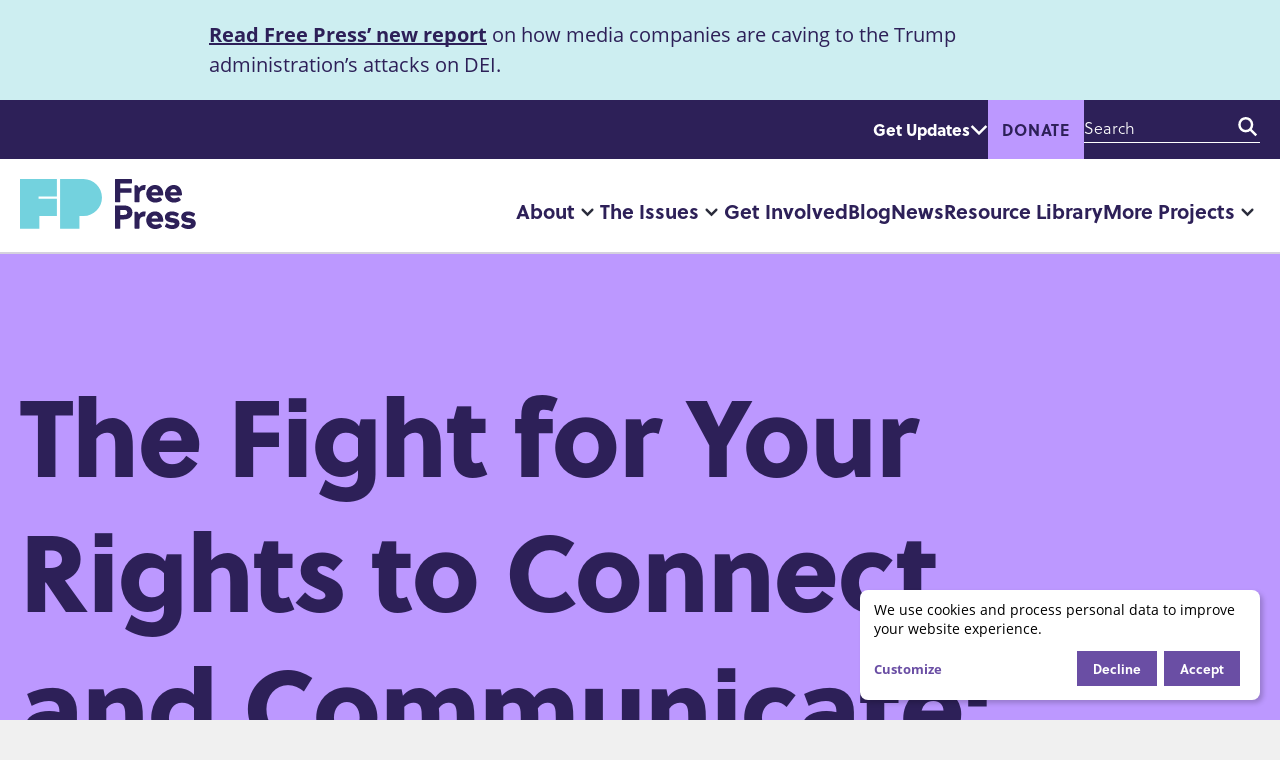

--- FILE ---
content_type: text/html; charset=UTF-8
request_url: https://www.freepress.net/fight-your-rights-connect-and-communicate-july-2018-update
body_size: 24218
content:
<!DOCTYPE html>
<html lang="en" dir="ltr" prefix="og: https://ogp.me/ns#">
  <head>
    <meta charset="utf-8">
<script data-src="/sites/default/files/hotjar/hotjar.script.js?t8k8kc" type="text/plain" data-type="text/javascript" data-name="hotjar"></script>
<meta name="description" content="As we head into the second half of 2018, Free Press is fighting some of the gravest threats we've ever encountered.">
<meta name="abstract" content="As we head into the second half of 2018, Free Press is fighting some of the gravest threats we've ever encountered.">
<link rel="canonical" href="https://www.freepress.net/fight-your-rights-connect-and-communicate-july-2018-update">
<meta name="robots" content="index, follow">
<meta property="og:site_name" content="Free Press">
<meta property="og:type" content="article">
<meta property="og:url" content="https://www.freepress.net/fight-your-rights-connect-and-communicate-july-2018-update">
<meta property="og:title" content="The Fight for Your Rights to Connect and Communicate: July 2018 Update">
<meta property="og:description" content="As we head into the second half of 2018, Free Press is fighting some of the gravest threats we've ever encountered.">
<meta property="og:image" content="https://www.freepress.net/sites/default/files/styles/social_share_image/public/hold-FB-accountable.png?itok=J-kC4bnQ">
<meta property="og:image:secure_url" content="https://www.freepress.net/sites/default/files/styles/social_share_image/public/hold-FB-accountable.png?itok=J-kC4bnQ">
<meta property="og:image:type" content="image/png">
<meta property="og:image:width" content="1024">
<meta property="og:image:height" content="512">
<meta property="og:image:alt" content='Mark Zuckerberg with caption "Enough is enough. Hold Facebook accountable"'>
<meta name="twitter:card" content="summary_large_image">
<meta name="twitter:description" content="As we head into the second half of 2018, Free Press is fighting some of the gravest threats we've ever encountered.">
<meta name="twitter:title" content="The Fight for Your Rights to Connect and Communicate: July 2018 Update">
<meta name="twitter:image" content="https://www.freepress.net/sites/default/files/styles/social_share_image/public/hold-FB-accountable.png?itok=J-kC4bnQ">
<meta name="twitter:image:alt" content='Mark Zuckerberg with caption "Enough is enough. Hold Facebook accountable"'>
<meta name="google-site-verification" content="QjRv8RrjFw5RnZIqNoNQsjG3wBsXyHW78Pjm6J9yYJU">
<script async defer data-domain="www.freepress.net" src="https://plausible.io/js/script.file-downloads.js"></script>
<script>window.plausible = window.plausible || function() { (window.plausible.q = window.plausible.q || []).push(arguments) }</script>
<meta name="Generator" content="Drupal 10 (https://www.drupal.org)">
<meta name="MobileOptimized" content="width">
<meta name="HandheldFriendly" content="true">
<meta name="viewport" content="width=device-width, initial-scale=1.0">
<script type="application/ld+json">{
    "@context": "https://schema.org",
    "@graph": [
        {
            "@type": "WebPage",
            "publisher": {
                "@type": "Organization",
                "name": "Free Press",
                "url": "https://www.freepress.net"
            }
        }
    ]
}</script>
<link rel="icon" type="image/png" href="/themes/custom/fpaf23/favicon/favicon-96x96.png" sizes="96x96">
<link rel="icon" type="image/svg+xml" href="/themes/custom/fpaf23/favicon/favicon.svg">
<link rel="apple-touch-icon" sizes="180x180" href="/themes/custom/fpaf23/favicon/apple-touch-icon.png">
<link rel="manifest" href="/themes/custom/fpaf23/favicon/site.webmanifest">

    <title>The Fight for Your Rights to Connect and Communicate: July 2018 Update | Free Press</title>
    <link rel="stylesheet" media="all" href="/sites/default/files/css/css_XRqYFbFVbl98M8b6UMS083eWRDPPhJrGggXQvyGlzF4.css?delta=0&amp;language=en&amp;theme=fpaf23&amp;include=[base64]">
<link rel="stylesheet" media="all" href="/sites/default/files/css/css_BRBsCUTdUYN_im-InQDe58P4_sHGdgq3_HGjTs6-bH4.css?delta=1&amp;language=en&amp;theme=fpaf23&amp;include=[base64]">
<link rel="stylesheet" media="all" href="https://use.typekit.net/irs4cop.css">

    <script type="application/json" data-drupal-selector="drupal-settings-json">{"path":{"baseUrl":"\/","pathPrefix":"","currentPath":"node\/4772","currentPathIsAdmin":false,"isFront":false,"currentLanguage":"en"},"pluralDelimiter":"\u0003","suppressDeprecationErrors":true,"gtag":{"tagId":"","consentMode":false,"otherIds":[],"events":[],"additionalConfigInfo":[]},"ajaxPageState":{"libraries":"[base64]","theme":"fpaf23","theme_token":null},"ajaxTrustedUrl":{"https:\/\/act.freepress.net\/act\/":true,"\/search":true},"gtm":{"tagId":null,"settings":{"data_layer":"dataLayer","include_classes":false,"allowlist_classes":"","blocklist_classes":"","include_environment":false,"environment_id":"","environment_token":""},"tagIds":["GTM-NMDG3L6"]},"klaro":{"config":{"elementId":"klaro","storageMethod":"cookie","cookieName":"klaro","cookieExpiresAfterDays":180,"cookieDomain":"","groupByPurpose":false,"acceptAll":false,"hideDeclineAll":false,"hideLearnMore":false,"learnMoreAsButton":false,"additionalClass":" hide-consent-dialog-title klaro-theme-fpaf23","htmlTexts":false,"autoFocus":false,"privacyPolicy":"\/privacy-and-copyright","lang":"en","services":[{"name":"cms","default":true,"title":"Strictly necessary","description":"Used to provide basic website features.","purposes":["cms"],"callbackCode":"","cookies":[["^[SESS|SSESS]","",""]],"required":true,"optOut":false,"onlyOnce":false,"contextualConsentOnly":false,"contextualConsentText":"","wrapperIdentifier":[],"translations":{"en":{"title":"Strictly necessary"}}},{"name":"hotjar","default":true,"title":"Hotjar","description":"Used in order to better understand how our users interact with our services and to optimize our services and user experience.","purposes":["analytics"],"callbackCode":"","cookies":[["^_hjSession(_.*)?","",""],["^_hjSessionUser(_.*)?","",""]],"required":false,"optOut":true,"onlyOnce":false,"contextualConsentOnly":false,"contextualConsentText":"","wrapperIdentifier":[],"translations":{"en":{"title":"Hotjar"}}},{"name":"gtm","default":true,"title":"Google Tag Manager","description":"Used to track website visits and use. Used to personalize your experience on this website.","purposes":["analytics","personalization","advertising"],"callbackCode":"","cookies":[["^_ga(_.*)?","",""],["^_gid","",""],["^IDE","",""]],"required":false,"optOut":true,"onlyOnce":false,"contextualConsentOnly":false,"contextualConsentText":"","wrapperIdentifier":[],"translations":{"en":{"title":"Google Tag Manager"}}}],"translations":{"en":{"consentModal":{"title":"Use of personal data and cookies","description":"We use third-party services to help us learn how to improve our website. You may opt out of these services using the form below.\r\n","privacyPolicy":{"name":"privacy policy","text":"To learn more, please read our {privacyPolicy}.\r\n"}},"consentNotice":{"title":"Use of personal data and cookies","changeDescription":"Our cookies have changed since your last visit, please update your consent.","description":"We use cookies and process personal data to improve your website experience.","learnMore":"Customize","privacyPolicy":{"name":"privacy policy"}},"ok":"Accept","save":"Save","decline":"Decline","close":"Close","acceptAll":"Accept all","acceptSelected":"Accept selected","service":{"disableAll":{"title":"Toggle all services","description":"Use this switch to enable\/disable all services."},"optOut":{"title":" ","description":"This service is loaded by default (opt-out possible)."},"required":{"title":"(always required)","description":"This service is always required."},"purposes":"Purposes","purpose":"Purpose"},"contextualConsent":{"acceptAlways":"Always","acceptOnce":"Yes (this time)","description":"Load external content supplied by {title}?"},"poweredBy":"Powered by Klaro!","purposeItem":{"service":"Service","services":"Services"},"privacyPolicy":{"name":"privacy policy","text":"To learn more, please read our {privacyPolicy}.\r\n"},"purposes":{"cms":{"title":"Basic website use","description":""},"analytics":{"title":"Analytics","description":""},"personalization":{"title":"Personalization","description":""},"advertising":{"title":"Advertising and Marketing","description":""},"livechat":{"title":"Live chat","description":""},"security":{"title":"Security","description":""},"styling":{"title":"Styling","description":""},"external_content":{"title":"Embedded external content","description":""}}}},"showNoticeTitle":true,"styling":{"theme":["light"]}},"dialog_mode":"notice","show_toggle_button":false,"toggle_button_icon":null,"show_close_button":false,"exclude_urls":[],"disable_urls":[]},"ckeditorAccordion":{"accordionStyle":{"collapseAll":1,"keepRowsOpen":1,"animateAccordionOpenAndClose":1,"openTabsWithHash":1,"allowHtmlInTitles":0}},"field_group":{"html_element":{"mode":"default","context":"view","settings":{"classes":"","show_empty_fields":false,"id":"","element":"figcaption","show_label":false,"label_element":"h3","label_element_classes":"","attributes":"","effect":"none","speed":"fast"}}},"disclosureMenu":{"disclosure-menu--Vb0ZKtRvlUU":{"id":"disclosure-menu--Vb0ZKtRvlUU"},"disclosure-menu--viRqCRezao0":{"id":"disclosure-menu--viRqCRezao0","hover":1,"resolveHoverClick":"keyboard_only","hoverShowDelay":"50","hoverHideDelay":"250"}},"quicklink":{"admin_link_container_patterns":["#block-local-tasks-block a",".block-local-tasks-block a","#drupal-off-canvas a","#toolbar-administration a"],"ignore_admin_paths":true,"ignore_ajax_links":true,"ignore_file_ext":true,"total_request_limit":0,"concurrency_throttle_limit":0,"idle_wait_timeout":2000,"viewport_delay":0,"debug":false,"url_patterns_to_ignore":["user\/logout","#","\/admin","\/edit"]},"user":{"uid":0,"permissionsHash":"dffc553d6cc1ee555330511ba87b9b0b7fd07f8e9a891ab7f2fda972eab0ee17"}}</script>
<script src="/sites/default/files/js/js_tnQWuJMRJeMNYal6JNdmLus8TAEQY1w6aoBp_4RGAgo.js?scope=header&amp;delta=0&amp;language=en&amp;theme=fpaf23&amp;include=[base64]"></script>
<script src="/modules/contrib/klaro/js/klaro_placeholder.js" data-type="text/javascript" type="text/plain" data-name="gtm" data-src="/modules/contrib/google_tag/js/gtag.js?t8k8kc"></script>
<script src="/modules/contrib/klaro/js/klaro_placeholder.js" data-type="text/javascript" type="text/plain" data-name="gtm" data-src="/modules/contrib/google_tag/js/gtm.js?t8k8kc"></script>
<script src="/libraries/klaro/dist/klaro-no-translations-no-css.js?t8k8kc" defer id="klaro-js"></script>

  </head>
  <body class="page-node-4772 page-node-type-page">
        <a href="#main-content" class="visually-hidden focusable">
      Skip to main content
    </a>
    <noscript><iframe height="0" width="0" style="display:none;visibility:hidden" data-src="https://www.googletagmanager.com/ns.html?id=GTM-NMDG3L6" data-name="gtm"></iframe></noscript>

      <div class="dialog-off-canvas-main-canvas" data-off-canvas-main-canvas>
    
<header role="banner" id="header" class="site-header"><div id="announcement-bar" class="announcement-bar">
      <div class="announcement">
        <h2 class="visually-hidden">Announcement</h2>
        
            <div class="field field--name-field-text field--type-text-long field--label-hidden field__item"><p><a href="/policy-library/corporate-media-capitulation-trump-attacks-dei" data-entity-type="node" data-entity-uuid="b8acc9e7-50bb-4860-8294-0e51a3af6a3a" data-entity-substitution="canonical" title="COMPLICIT: Corporate Media's Capitulation to Trump's Attacks on Diversity, Equity and Inclusion">Read Free Press&rsquo; new report</a> on how media companies are caving to the Trump administration&rsquo;s attacks on DEI.</p>
</div>
      
      </div>
    </div>
  
    
  <div class="region-header-top--container">
      <div class="region region-header-top">
    <div id="block-fpaf23-headergetupdates" class="block block-block-content block-block-contentf412dfcb-3aa1-46a1-850b-0720fc8a9785">
    <button class="updates-button disclosure-button" aria-controls="block-contentf412dfcb-3aa1-46a1-850b-0720fc8a9785" aria-expanded="false">Get Updates</button>

    <div class="updates-panel" id="block-contentf412dfcb-3aa1-46a1-850b-0720fc8a9785">
        
                
                    
            <div class="field field--name-field-actionkit-element field--type-entity-reference-revisions field--label-hidden field__item">  <div class="paragraph paragraph--type--actionkit-subscribe-element paragraph--view-mode--default">
          
            <div class="field field--name-field-actionkit-id field--type-string field--label-hidden field__item"><div class="actionkit-element actionkit-subscribe">
  <div class="actionkit-element__intro actionkit-subscribe__intro">
      <div class="paragraph paragraph--type--actionkit-subscribe-element paragraph--view-mode--actionkit-element-intro">
          
            <div class="field field--name-field-heading field--type-string field--label-hidden field__item"><h2>Get Updates</h2></div>
      
      </div>

  </div>
  <div class="actionkit-element__form actionkit-subscribe__form">
    <form name="freepress-signup-d8" class="actionkit-widget" data-drupal-selector="fp-actionkit-subscribe-form" action="https://act.freepress.net/act/" method="post" id="fp-actionkit-subscribe-form" accept-charset="UTF-8">
  <input data-drupal-selector="edit-page" type="hidden" name="page" value="freepress-signup-d8">
<div class="js-form-item form-item form-type-textfield js-form-type-textfield form-item-email js-form-item-email">
      <label for="edit-email" class="js-form-required form-required">Email Address</label>
        <input data-drupal-selector="edit-email" type="text" id="edit-email" name="email" value="" size="60" maxlength="128" class="form-text required" required="required" aria-required="true">

        </div>
<div class="js-form-item form-item form-type-textfield js-form-type-textfield form-item-zip js-form-item-zip">
      <label for="edit-zip" class="js-form-required form-required">Zip Code</label>
        <input data-drupal-selector="edit-zip" type="text" id="edit-zip" name="zip" value="" size="60" maxlength="128" class="form-text required" required="required" aria-required="true">

        </div>
<div class="js-form-item form-item form-type-textfield js-form-type-textfield form-item-mobile-phone js-form-item-mobile-phone">
      <label for="edit-mobile-phone" class="js-form-required form-required">Mobile Phone</label>
        <input data-drupal-selector="edit-mobile-phone" type="text" id="edit-mobile-phone" name="mobile_phone" value="" size="60" maxlength="128" class="form-text required" required="required" aria-required="true">

        </div>
<button data-drupal-selector="edit-submit" type="submit" id="edit-submit" name="op" value="Sign Up" class="button js-form-submit form-submit">
  Sign Up
</button><p class="actionkit-subscribe__privacy" data-drupal-selector="edit-privacy">You will receive Free Press/Free Press Action texts from 78748. Recurring msgs, msg &amp; data rates may apply. You may unsubscribe at any time. Read our <a href="/privacy-and-copyright">privacy policy</a>.</p>
<input autocomplete="off" data-drupal-selector="form-ctqf4g8uuddov-e2zuq3ruyskxa3lmokxaq2wmhg30m" type="hidden" name="form_build_id" value="form-CTQf4G8uUddov-E2ZUQ3RuYSkxA3LmoKXAQ2WmhG30M">
<input data-drupal-selector="edit-fp-actionkit-subscribe-form" type="hidden" name="form_id" value="fp_actionkit_subscribe_form">

</form>

  </div>
  <div class="actionkit-element__thank-you actionkit-subscribe__thank-you" style="display: none;">
    <p>Thanks for signing up!</p>
  </div>
</div>
</div>
      
      </div>
</div>
      
            </div>
</div>
    <div id="block-fpaf23-donatebutton" class="block block-block-content block-block-content12c28d44-f9b1-48fa-b738-5b3b09b5aa6f">
        
                
                    
            <div class="field field--name-field-block-body field--type-text-long field--label-hidden field__item"><p><a class="button donate-button" href="https://act.freepress.net/donate/support-free-press-2026/?amount=60&amp;donation_type=single&amp;prefill=1&amp;source=website_header_button">Donate</a></p></div>
      
            </div>
    <div class="views-exposed-form bef-exposed-form block block-views block-views-exposed-filter-blocksearch-page-1" data-drupal-selector="views-exposed-form-search-page-1" id="block-fpaf23-exposedformsearchpage-1">
        
                
                    <form action="/search" method="get" id="views-exposed-form-search-page-1" accept-charset="UTF-8">
  <div class="js-form-item form-item form-type-textfield js-form-type-textfield form-item-keyword js-form-item-keyword">
      <label for="edit-keyword">Enter your keywords</label>
        <input data-drupal-selector="edit-keyword" type="text" id="edit-keyword" name="keyword" value="" size="30" maxlength="128" placeholder="Search" class="form-text">

        </div>
<div data-drupal-selector="edit-actions" class="form-actions js-form-wrapper form-wrapper" id="edit-actions"><button data-drupal-selector="edit-submit-search" type="submit" id="edit-submit-search" value="Search" class="button js-form-submit form-submit">
  Search
</button></div>


</form>

            </div>
<div class="views-exposed-form bef-exposed-form block block-views block-views-exposed-filter-blocksearch-page-1" data-drupal-selector="views-exposed-form-search-page-1" id="block-fpaf23-mobile-exposedformsearchpage">
    <button class="search-button disclosure-button" aria-controls="views-exposed-filter-blocksearch-page-1" aria-expanded="false">
        <span class="visually-hidden">Search</span>
    </button>

    <div class="search-panel" id="views-exposed-filter-blocksearch-page-1">
        
                
                    <form action="/search" method="get" id="views-exposed-form-search-page-1" accept-charset="UTF-8">
  <div class="js-form-item form-item form-type-textfield js-form-type-textfield form-item-keyword js-form-item-keyword">
      <label for="edit-keyword--2">Enter your keywords</label>
        <input data-drupal-selector="edit-keyword" type="text" id="edit-keyword--2" name="keyword" value="" size="30" maxlength="128" placeholder="Search" class="form-text">

        </div>
<div data-drupal-selector="edit-actions" class="form-actions js-form-wrapper form-wrapper" id="edit-actions--2"><button data-drupal-selector="edit-submit-search-2" type="submit" id="edit-submit-search--2" value="Search" class="button js-form-submit form-submit">
  Search
</button></div>


</form>

            </div>
</div>

  </div>

  </div>

  <div class="region-header-bottom--container">
      <div class="region region-header-bottom">
        <div id="block-fpaf23-site-branding" class="block block-system block-system-branding-block">
        
                
              <a href="/" rel="home" class="site-logo">
            <span class="visually-hidden">Home</span>
      <svg class="logo" width="176" viewbox="0 0 200 60" xmlns="http://www.w3.org/2000/svg" aria-hidden="true">
        <path d="m72.191.048h-26.645v56.232h21.987v-14.308h4.658c11.577 0 20.962-9.385 20.962-20.962s-9.385-20.962-20.962-20.962m-51.094 22.293v-2.661h20.828v-19.631h-41.925v56.23h21.987v-14.306h19.938v-19.63z" fill="#73d2de"></path>
        <path class="word" d="m113.949 25.285c0 .788-.226 1.014-1.015 1.014h-4.095c-.79 0-1.014-.226-1.014-1.014v-24.27c0-.79.225-1.015 1.014-1.015h17.323c.789 0 1.014.225 1.014 1.015v3.155c0 .79-.225 1.015-1.014 1.015h-12.213v5.297h11.837c.789 0 1.015.225 1.015 1.015v3.155c0 .79-.226 1.015-1.015 1.015h-11.836v9.618zm21.903-7.965v7.965c0 .788-.226 1.014-1.015 1.014h-3.72c-.788 0-1.013-.226-1.013-1.014v-17.095c0-.789.225-1.014 1.014-1.014h1.803c.601 0 .789.263 1.202 1.014l1.128 2.067c1.315-2.18 2.743-3.494 6.65-3.494.939 0 1.014.263.901.939l-.564 3.795c-.15.788-.337.939-1.09.939-3.756 0-5.296 2.216-5.296 4.884m21.111-2.405c-.376-1.578-1.202-3.494-3.645-3.494-2.554 0-3.418 1.916-3.756 3.494zm4.095 7.853c.451.563.602.864.188 1.277-1.728 1.728-4.847 2.667-7.627 2.667-5.672 0-10.144-4.47-10.144-9.956 0-5.485 4.472-9.993 9.957-9.993 6.424 0 9.392 5.11 9.392 10.707 0 .827-.15 1.09-.94 1.09h-12.472c.638 1.916 2.33 3.268 4.32 3.268.864 0 2.292-.037 4.396-.976.751-.338.94-.564 1.465.074zm17.132-7.853c-.376-1.578-1.202-3.494-3.644-3.494-2.555 0-3.42 1.916-3.757 3.494zm4.095 7.853c.451.563.602.864.188 1.277-1.728 1.728-4.846 2.667-7.627 2.667-5.672 0-10.144-4.47-10.144-9.956 0-5.485 4.472-9.993 9.957-9.993 6.424 0 9.392 5.11 9.392 10.707 0 .827-.15 1.09-.94 1.09h-12.473c.64 1.916 2.33 3.268 4.321 3.268.864 0 2.292-.037 4.396-.976.751-.338.94-.564 1.465.074zm-64.279 17.878c2.63 0 3.832-.864 3.832-2.817 0-1.954-1.202-2.818-3.832-2.818h-4.057v5.635zm-4.057 5.072v9.505c0 .789-.226 1.015-1.015 1.015h-4.095c-.79 0-1.014-.226-1.014-1.015v-24.27c0-.79.225-1.015 1.014-1.015h9.355c4.283 0 9.58 1.804 9.58 7.89 0 6.087-5.297 7.89-9.58 7.89zm21.901 1.54v7.965c0 .789-.225 1.015-1.014 1.015h-3.719c-.789 0-1.015-.226-1.015-1.015v-17.093c0-.789.226-1.015 1.015-1.015h1.803c.601 0 .79.263 1.202 1.015l1.127 2.066c1.316-2.179 2.743-3.494 6.65-3.494.94 0 1.015.263.902.94l-.563 3.794c-.15.79-.338.94-1.09.94-3.757 0-5.297 2.216-5.297 4.883m21.073-2.405c-.376-1.578-1.202-3.494-3.644-3.494-2.555 0-3.419 1.916-3.757 3.494zm4.096 7.852c.45.563.6.864.188 1.277-1.73 1.729-4.847 2.668-7.628 2.668-5.672 0-10.143-4.47-10.143-9.956 0-5.485 4.47-9.994 9.956-9.994 6.424 0 9.392 5.11 9.392 10.708 0 .826-.15 1.09-.939 1.09h-12.473c.638 1.915 2.33 3.268 4.32 3.268.864 0 2.292-.038 4.396-.977.751-.338.94-.564 1.465.075zm14.764-2.066c0-.865-1.39-1.165-3.72-1.466-4.094-.525-7.363-2.028-7.363-6.123 0-3.87 3.269-6.35 7.928-6.35 1.99 0 4.47.489 7.363 2.142.714.413.564.751.226 1.427l-1.09 1.88c-.375.675-.639.976-1.352.487-1.165-.789-2.555-1.54-4.772-1.54-2.179 0-2.893.564-2.893 1.615 0 .865 1.39 1.24 3.72 1.54 4.095.527 7.363 1.767 7.363 6.05 0 3.87-3.343 6.349-8.19 6.349-1.99 0-5.034-.563-7.814-2.442-.677-.451-.564-.751-.226-1.428l1.09-1.878c.375-.676.601-1.052 1.353-.489 1.126.827 3.005 1.842 5.222 1.842 1.99 0 3.155-.565 3.155-1.616m18.521 0c0-.865-1.39-1.165-3.719-1.466-4.095-.525-7.363-2.028-7.363-6.123 0-3.87 3.268-6.35 7.927-6.35 1.991 0 4.47.489 7.363 2.142.714.413.564.751.226 1.427l-1.09 1.88c-.375.675-.638.976-1.352.487-1.165-.789-2.555-1.54-4.771-1.54-2.18 0-2.894.564-2.894 1.615 0 .865 1.39 1.24 3.72 1.54 4.095.527 7.364 1.767 7.364 6.05 0 3.87-3.344 6.349-8.19 6.349-1.991 0-5.035-.563-7.815-2.442-.676-.451-.564-.751-.226-1.428l1.09-1.878c.376-.676.601-1.052 1.353-.489 1.127.827 3.005 1.842 5.222 1.842 1.991 0 3.155-.565 3.155-1.616" fill="#fff"></path>
      </svg>
    </a>
          </div>
<nav role="navigation" aria-labelledby="block-fpaf23-mainnavigation-menu" id="block-fpaf23-mainnavigation">
            
  <h2 class="visually-hidden" id="block-fpaf23-mainnavigation-menu">Main navigation</h2>
  

        




            <ul class="hover horizontal menu" id="disclosure-menu--viRqCRezao0" style="">
                                      <li data-submenu-id="submenu_disclosure-menu--viRqCRezao0_menu_link_content-0878e35a-a962-4f04-9c34-e36a78f6f6af" class="menu__item menu__item--level-1 menu__item--has-submenu">
          <div class="menu__item-container menu__item-container--level-1">
                        <a href="/about" class="menu__item-link menu__item-link--level-1" data-drupal-link-system-path="node/1">About</a>
                          <button type="button" class="menu__submenu-toggle" aria-expanded="false" aria-controls="submenu_disclosure-menu--viRqCRezao0_menu_link_content-0878e35a-a962-4f04-9c34-e36a78f6f6af">
                      <svg aria-hidden="true" class="menu__submenu-toggle-icon" width="13" height="9" viewbox="0 0 13 9" fill="none" xmlns="http://www.w3.org/2000/svg">
      <path fill-rule="evenodd" clip-rule="evenodd" d="M0.851472 0.865305C1.3201
       0.378232 2.0799 0.378232 2.54853 0.865305L6.5 4.9723L10.4515
       0.865305C10.9201 0.378232 11.6799 0.378232 12.1485 0.865305C12.6172
       1.35238 12.6172 2.14208 12.1485 2.62915L6.5 8.5L0.851472 2.62915C0.382843
       2.14208 0.382843 1.35238 0.851472 0.865305Z" fill="#2A2C3B"></path>
    </svg>
  
                                  <span class="visually-hidden">
                    More "About" pages
                  </span>
                              </button>
                      </div>
                                  <div class="menu__submenu-container menu__submenu-container--level-1">
                          <ul id="submenu_disclosure-menu--viRqCRezao0_menu_link_content-0878e35a-a962-4f04-9c34-e36a78f6f6af" class="hide menu__submenu--disclosure menu__submenu" style="display:none">
                                      <li class="menu__submenu-item menu__item--level-2">
          <div class="menu__item-container menu__item-container--level-2">
                        <a href="/about/staff" class="menu__submenu-item-link menu__submenu-item-link--level-2" data-drupal-link-system-path="node/9206">Staff</a>
                      </div>
                  </li>
                                      <li class="menu__submenu-item menu__item--level-2">
          <div class="menu__item-container menu__item-container--level-2">
                        <a href="/about/board" class="menu__submenu-item-link menu__submenu-item-link--level-2" data-drupal-link-system-path="node/9207">Board</a>
                      </div>
                  </li>
                                      <li class="menu__submenu-item menu__item--level-2">
          <div class="menu__item-container menu__item-container--level-2">
                        <a href="/about/financials" class="menu__submenu-item-link menu__submenu-item-link--level-2">Financials</a>
                      </div>
                  </li>
                                      <li class="menu__submenu-item menu__item--level-2">
          <div class="menu__item-container menu__item-container--level-2">
                        <a href="/about/jobs" class="menu__submenu-item-link menu__submenu-item-link--level-2" data-drupal-link-system-path="node/4757">Jobs</a>
                      </div>
                  </li>
                                      <li class="menu__submenu-item menu__item--level-2">
          <div class="menu__item-container menu__item-container--level-2">
                        <a href="/about/internships-fellowships" class="menu__submenu-item-link menu__submenu-item-link--level-2">Internships &amp; Fellowships</a>
                      </div>
                  </li>
          </ul>
  
            </div>
                  </li>
                                      <li class="is-megamenu menu__item menu__item--level-1 menu__item--has-submenu" data-submenu-id="submenu_disclosure-menu--viRqCRezao0_menu_link_content-9c007d70-0ad8-4f03-81c4-8b9e048ac0e7">
          <div class="menu__item-container menu__item-container--level-1">
                        <a href="/issues" class="menu__item-link menu__item-link--level-1" data-drupal-link-system-path="node/104">The Issues</a>
                          <button type="button" class="menu__submenu-toggle" aria-expanded="false" aria-controls="submenu_disclosure-menu--viRqCRezao0_menu_link_content-9c007d70-0ad8-4f03-81c4-8b9e048ac0e7">
                      <svg aria-hidden="true" class="menu__submenu-toggle-icon" width="13" height="9" viewbox="0 0 13 9" fill="none" xmlns="http://www.w3.org/2000/svg">
      <path fill-rule="evenodd" clip-rule="evenodd" d="M0.851472 0.865305C1.3201
       0.378232 2.0799 0.378232 2.54853 0.865305L6.5 4.9723L10.4515
       0.865305C10.9201 0.378232 11.6799 0.378232 12.1485 0.865305C12.6172
       1.35238 12.6172 2.14208 12.1485 2.62915L6.5 8.5L0.851472 2.62915C0.382843
       2.14208 0.382843 1.35238 0.851472 0.865305Z" fill="#2A2C3B"></path>
    </svg>
  
                                  <span class="visually-hidden">
                    More "The Issues" pages
                  </span>
                              </button>
                      </div>
                                  <div class="menu__submenu-container menu__submenu-container--level-1">
                          <ul id="submenu_disclosure-menu--viRqCRezao0_menu_link_content-9c007d70-0ad8-4f03-81c4-8b9e048ac0e7" class="hide menu__submenu--disclosure menu__submenu" style="display:none">
                                      <li data-submenu-id="submenu_disclosure-menu--viRqCRezao0_menu_link_content-393ec69a-2a2d-4413-a8b9-91fe6c43a808" class="menu__submenu-item menu__item--level-2 menu__item--has-submenu">
          <div class="menu__item-container menu__item-container--level-2">
                        <a href="/issues/free-open-internet" class="menu__submenu-item-link menu__submenu-item-link--level-2" data-drupal-link-system-path="taxonomy/term/2">Free &amp; Open Internet</a>
                      </div>
                                  <div class="menu__submenu-container menu__submenu-container--level-2">
                          <ul class="menu__submenu" style="">
                                      <li class="menu__submenu-item menu__item--level-3">
          <div class="menu__item-container menu__item-container--level-3">
                        <a href="/issues/free-open-internet/net-neutrality" class="menu__submenu-item-link menu__submenu-item-link--level-3" data-drupal-link-system-path="taxonomy/term/15">Net Neutrality</a>
                      </div>
                  </li>
                                      <li class="menu__submenu-item menu__item--level-3">
          <div class="menu__item-container menu__item-container--level-3">
                        <a href="/issues/free-open-internet/internet-access" class="menu__submenu-item-link menu__submenu-item-link--level-3" data-drupal-link-system-path="taxonomy/term/16">Internet Access</a>
                      </div>
                  </li>
                                      <li class="menu__submenu-item menu__item--level-3">
          <div class="menu__item-container menu__item-container--level-3">
                        <a href="/issues/free-open-internet/communications-crisis-puerto-rico" class="menu__submenu-item-link menu__submenu-item-link--level-3" data-drupal-link-system-path="taxonomy/term/17">Communications Crisis in Puerto Rico</a>
                      </div>
                  </li>
          </ul>
  
            </div>
                  </li>
                                      <li data-submenu-id="submenu_disclosure-menu--viRqCRezao0_menu_link_content-ed280da4-6a6d-4254-ba98-af8bcbcd3ee8" class="menu__submenu-item menu__item--level-2 menu__item--has-submenu">
          <div class="menu__item-container menu__item-container--level-2">
                        <a href="/issues/privacy-surveillance" class="menu__submenu-item-link menu__submenu-item-link--level-2" data-drupal-link-system-path="taxonomy/term/5">Privacy &amp; Surveillance</a>
                      </div>
                                  <div class="menu__submenu-container menu__submenu-container--level-2">
                          <ul class="menu__submenu" style="">
                                      <li class="menu__submenu-item menu__item--level-3">
          <div class="menu__item-container menu__item-container--level-3">
                        <a href="/issues/privacy-surveillance/privacy" class="menu__submenu-item-link menu__submenu-item-link--level-3" data-drupal-link-system-path="taxonomy/term/27">Privacy</a>
                      </div>
                  </li>
                                      <li class="menu__submenu-item menu__item--level-3">
          <div class="menu__item-container menu__item-container--level-3">
                        <a href="/issues/privacy-surveillance/surveillance" class="menu__submenu-item-link menu__submenu-item-link--level-3" data-drupal-link-system-path="taxonomy/term/28">Surveillance</a>
                      </div>
                  </li>
          </ul>
  
            </div>
                  </li>
                                      <li data-submenu-id="submenu_disclosure-menu--viRqCRezao0_menu_link_content-a64b8b53-0ad8-495f-932b-75d135e3586b" class="menu__submenu-item menu__item--level-2 menu__item--has-submenu">
          <div class="menu__item-container menu__item-container--level-2">
                        <a href="/issues/media-platform-accountability" class="menu__submenu-item-link menu__submenu-item-link--level-2" data-drupal-link-system-path="taxonomy/term/1">Media &amp; Platform Accountability</a>
                      </div>
                                  <div class="menu__submenu-container menu__submenu-container--level-2">
                          <ul class="menu__submenu" style="">
                                      <li class="menu__submenu-item menu__item--level-3">
          <div class="menu__item-container menu__item-container--level-3">
                        <a href="/issues/media-platform-accountability/media-accountability" class="menu__submenu-item-link menu__submenu-item-link--level-3" data-drupal-link-system-path="taxonomy/term/18">Media Accountability</a>
                      </div>
                  </li>
                                      <li class="menu__submenu-item menu__item--level-3">
          <div class="menu__item-container menu__item-container--level-3">
                        <a href="/issues/media-platform-accountability/platform-accountability" class="menu__submenu-item-link menu__submenu-item-link--level-3" data-drupal-link-system-path="taxonomy/term/19">Platform Accountability</a>
                      </div>
                  </li>
                                      <li class="menu__submenu-item menu__item--level-3">
          <div class="menu__item-container menu__item-container--level-3">
                        <a href="/issues/media-platform-accountability/misinformation" class="menu__submenu-item-link menu__submenu-item-link--level-3" data-drupal-link-system-path="taxonomy/term/20">Misinformation</a>
                      </div>
                  </li>
          </ul>
  
            </div>
                  </li>
                                      <li data-submenu-id="submenu_disclosure-menu--viRqCRezao0_menu_link_content-3e03e987-23dc-423d-839c-1216b4971363" class="menu__submenu-item menu__item--level-2 menu__item--has-submenu">
          <div class="menu__item-container menu__item-container--level-2">
                        <a href="/issues/media-control" class="menu__submenu-item-link menu__submenu-item-link--level-2" data-drupal-link-system-path="taxonomy/term/4">Media Control</a>
                      </div>
                                  <div class="menu__submenu-container menu__submenu-container--level-2">
                          <ul class="menu__submenu" style="">
                                      <li class="menu__submenu-item menu__item--level-3">
          <div class="menu__item-container menu__item-container--level-3">
                        <a href="https://www.freepress.net/issues/media-control/who-owns-media" class="menu__submenu-item-link menu__submenu-item-link--level-3">Who Owns the Media</a>
                      </div>
                  </li>
                                      <li class="menu__submenu-item menu__item--level-3">
          <div class="menu__item-container menu__item-container--level-3">
                        <a href="/issues/media-control/media-consolidation" class="menu__submenu-item-link menu__submenu-item-link--level-3" data-drupal-link-system-path="taxonomy/term/25">Media Consolidation</a>
                      </div>
                  </li>
                                      <li class="menu__submenu-item menu__item--level-3">
          <div class="menu__item-container menu__item-container--level-3">
                        <a href="/issues/media-control/diversity-media-ownership" class="menu__submenu-item-link menu__submenu-item-link--level-3" data-drupal-link-system-path="taxonomy/term/26">Diversity in Media Ownership</a>
                      </div>
                  </li>
          </ul>
  
            </div>
                  </li>
                                      <li data-submenu-id="submenu_disclosure-menu--viRqCRezao0_menu_link_content-0eaef7d4-b986-497f-99b8-01b7380c6ac9" class="menu__submenu-item menu__item--level-2 menu__item--has-submenu">
          <div class="menu__item-container menu__item-container--level-2">
                        <a href="/issues/future-journalism" class="menu__submenu-item-link menu__submenu-item-link--level-2" data-drupal-link-system-path="taxonomy/term/3">Future of Journalism</a>
                      </div>
                                  <div class="menu__submenu-container menu__submenu-container--level-2">
                          <ul class="menu__submenu" style="">
                                      <li class="menu__submenu-item menu__item--level-3">
          <div class="menu__item-container menu__item-container--level-3">
                        <a href="/issues/future-journalism/local-news-and-civic-media-policy" class="menu__submenu-item-link menu__submenu-item-link--level-3" data-drupal-link-system-path="taxonomy/term/55">Local News and Civic Media Policy</a>
                      </div>
                  </li>
                                      <li class="menu__submenu-item menu__item--level-3">
          <div class="menu__item-container menu__item-container--level-3">
                        <a href="/issues/future-journalism/local-journalism" class="menu__submenu-item-link menu__submenu-item-link--level-3" data-drupal-link-system-path="taxonomy/term/21">News Voices</a>
                      </div>
                  </li>
                                      <li class="menu__submenu-item menu__item--level-3">
          <div class="menu__item-container menu__item-container--level-3">
                        <a href="/issues/future-journalism/media-reparations" class="menu__submenu-item-link menu__submenu-item-link--level-3" data-drupal-link-system-path="taxonomy/term/22">Media Reparations</a>
                      </div>
                  </li>
                                      <li class="menu__submenu-item menu__item--level-3">
          <div class="menu__item-container menu__item-container--level-3">
                        <a href="/issues/future-journalism/public-media" title="Public Media" class="menu__submenu-item-link menu__submenu-item-link--level-3" data-drupal-link-system-path="taxonomy/term/24">Public Media</a>
                      </div>
                  </li>
          </ul>
  
            </div>
                  </li>
                                      <li data-submenu-id="submenu_disclosure-menu--viRqCRezao0_menu_link_content-102b217d-b5f2-4bb9-9b29-bb118a8ff792" class="menu__submenu-item menu__item--level-2 menu__item--has-submenu">
          <div class="menu__item-container menu__item-container--level-2">
                        <a href="/issues/free-speech" class="menu__submenu-item-link menu__submenu-item-link--level-2" data-drupal-link-system-path="taxonomy/term/52">Free Speech</a>
                      </div>
                                  <div class="menu__submenu-container menu__submenu-container--level-2">
                          <ul class="menu__submenu" style="">
                                      <li class="menu__submenu-item menu__item--level-3">
          <div class="menu__item-container menu__item-container--level-3">
                        <a href="/issues/free-speech/censorship" class="menu__submenu-item-link menu__submenu-item-link--level-3" data-drupal-link-system-path="taxonomy/term/54">Censorship</a>
                      </div>
                  </li>
                                      <li class="menu__submenu-item menu__item--level-3">
          <div class="menu__item-container menu__item-container--level-3">
                        <a href="/issues/free-speech/right-protest" class="menu__submenu-item-link menu__submenu-item-link--level-3" data-drupal-link-system-path="taxonomy/term/53">Right to Protest</a>
                      </div>
                  </li>
                                      <li class="menu__submenu-item menu__item--level-3">
          <div class="menu__item-container menu__item-container--level-3">
                        <a href="/issues/free-speech/press-freedom" class="menu__submenu-item-link menu__submenu-item-link--level-3" data-drupal-link-system-path="taxonomy/term/23">Press Freedom</a>
                      </div>
                  </li>
          </ul>
  
            </div>
                  </li>
          </ul>
  
            </div>
                  </li>
                                      <li class="menu__item menu__item--level-1">
          <div class="menu__item-container menu__item-container--level-1">
                        <a href="/get-involved" class="menu__item-link menu__item-link--level-1" data-drupal-link-system-path="node/106">Get Involved</a>
                      </div>
                  </li>
                                      <li class="menu__item menu__item--level-1">
          <div class="menu__item-container menu__item-container--level-1">
                        <a href="/blog" class="menu__item-link menu__item-link--level-1" data-drupal-link-system-path="node/3">Blog</a>
                      </div>
                  </li>
                                      <li class="menu__item menu__item--level-1">
          <div class="menu__item-container menu__item-container--level-1">
                        <a href="/news" class="menu__item-link menu__item-link--level-1" data-drupal-link-system-path="node/4">News</a>
                      </div>
                  </li>
                                      <li class="menu__item menu__item--level-1">
          <div class="menu__item-container menu__item-container--level-1">
                        <a href="/policy-library" class="menu__item-link menu__item-link--level-1" data-drupal-link-system-path="node/105">Resource Library</a>
                      </div>
                  </li>
                                      <li data-submenu-id="submenu_disclosure-menu--viRqCRezao0_menu_link_content-e4b73dd4-7e64-4eec-8a54-9532b60b5416" class="menu__item menu__item--level-1 menu__item--has-submenu">
          <div class="menu__item-container menu__item-container--level-1">
                        <span class="menu__item-link menu__item-link--level-1">More Projects</span>
                          <button type="button" class="menu__submenu-toggle" aria-expanded="false" aria-controls="submenu_disclosure-menu--viRqCRezao0_menu_link_content-e4b73dd4-7e64-4eec-8a54-9532b60b5416">
                      <svg aria-hidden="true" class="menu__submenu-toggle-icon" width="13" height="9" viewbox="0 0 13 9" fill="none" xmlns="http://www.w3.org/2000/svg">
      <path fill-rule="evenodd" clip-rule="evenodd" d="M0.851472 0.865305C1.3201
       0.378232 2.0799 0.378232 2.54853 0.865305L6.5 4.9723L10.4515
       0.865305C10.9201 0.378232 11.6799 0.378232 12.1485 0.865305C12.6172
       1.35238 12.6172 2.14208 12.1485 2.62915L6.5 8.5L0.851472 2.62915C0.382843
       2.14208 0.382843 1.35238 0.851472 0.865305Z" fill="#2A2C3B"></path>
    </svg>
  
                                  <span class="visually-hidden">
                    More "More Projects" pages
                  </span>
                              </button>
                      </div>
                                  <div class="menu__submenu-container menu__submenu-container--level-1">
                          <ul id="submenu_disclosure-menu--viRqCRezao0_menu_link_content-e4b73dd4-7e64-4eec-8a54-9532b60b5416" class="hide menu__submenu--disclosure menu__submenu" style="display:none">
                                      <li class="menu__submenu-item menu__item--level-2">
          <div class="menu__item-container menu__item-container--level-2">
                        <a href="/attack-on-free-speech" class="menu__submenu-item-link menu__submenu-item-link--level-2" data-drupal-link-system-path="node/9825">Trump's War on Free Speech</a>
                      </div>
                  </li>
                                      <li data-submenu-id="submenu_disclosure-menu--viRqCRezao0_menu_link_content-e5fdc487-4afc-4583-a01c-2ee9a4a56068" class="menu__submenu-item menu__item--level-2 menu__item--has-submenu">
          <div class="menu__item-container menu__item-container--level-2">
                        <a href="/who-owns-media" class="menu__submenu-item-link menu__submenu-item-link--level-2" data-drupal-link-system-path="node/4769">Who Owns the Media?</a>
                      </div>
                                  <div class="menu__submenu-container menu__submenu-container--level-2">
                          <ul class="menu__submenu" style="">
                                      <li class="menu__submenu-item menu__item--level-3">
          <div class="menu__item-container menu__item-container--level-3">
                        <a href="/who-owns-media/broadcasting" class="menu__submenu-item-link menu__submenu-item-link--level-3" data-drupal-link-system-path="node/9612">Broadcasting</a>
                      </div>
                  </li>
                                      <li class="menu__submenu-item menu__item--level-3">
          <div class="menu__item-container menu__item-container--level-3">
                        <a href="/who-owns-media/cable-telecom" class="menu__submenu-item-link menu__submenu-item-link--level-3" data-drupal-link-system-path="node/9613">Cable &amp; Telecom</a>
                      </div>
                  </li>
                                      <li class="menu__submenu-item menu__item--level-3">
          <div class="menu__item-container menu__item-container--level-3">
                        <a href="/who-owns-media/online-platforms" class="menu__submenu-item-link menu__submenu-item-link--level-3" data-drupal-link-system-path="node/9615">Online Platforms</a>
                      </div>
                  </li>
                                      <li class="menu__submenu-item menu__item--level-3">
          <div class="menu__item-container menu__item-container--level-3">
                        <a href="/who-owns-media/publishing" class="menu__submenu-item-link menu__submenu-item-link--level-3" data-drupal-link-system-path="node/9614">Publishing</a>
                      </div>
                  </li>
          </ul>
  
            </div>
                  </li>
                                      <li class="menu__submenu-item menu__item--level-2">
          <div class="menu__item-container menu__item-container--level-2">
                        <a href="https://mediapowercollab.org/" target="_blank" class="menu__submenu-item-link menu__submenu-item-link--level-2">Media Power Collaborative</a>
                      </div>
                  </li>
                                      <li class="menu__submenu-item menu__item--level-2">
          <div class="menu__item-container menu__item-container--level-2">
                        <a href="/issues/future-journalism/local-journalism" class="menu__submenu-item-link menu__submenu-item-link--level-2" data-drupal-link-system-path="taxonomy/term/21">News Voices</a>
                      </div>
                  </li>
                                      <li class="menu__submenu-item menu__item--level-2">
          <div class="menu__item-container menu__item-container--level-2">
                        <a href="https://mediareparations.org/" target="_blank" class="menu__submenu-item-link menu__submenu-item-link--level-2">Media 2070</a>
                      </div>
                  </li>
          </ul>
  
            </div>
                  </li>
          </ul>
  


  </nav>

<nav role="navigation" aria-labelledby="block-fpaf23-mainnavigation-3-menu" id="block-fpaf23-mainnavigation-3">
            
  <h2 class="visually-hidden" id="block-fpaf23-mainnavigation-3-menu">Main navigation</h2>
  

        



  
  <button type="button" class="menu-toggle" aria-expanded="false" aria-label="Open menu" aria-controls="disclosure-menu--Vb0ZKtRvlUU" aria-haspopup="menu" id="disclosure-menu--Vb0ZKtRvlUU-toggle">
    <span class="menu-toggle-icon"></span>
          <span>Menu</span>
      </button>

            <ul class="vertical hide menu" id="disclosure-menu--Vb0ZKtRvlUU" tabindex="-1" style="display:none">
                                      <li data-submenu-id="submenu_disclosure-menu--Vb0ZKtRvlUU_menu_link_content-0878e35a-a962-4f04-9c34-e36a78f6f6af" class="menu__item menu__item--level-1 menu__item--has-submenu">
          <div class="menu__item-container menu__item-container--level-1">
                        <a href="/about" class="menu__item-link menu__item-link--level-1" data-drupal-link-system-path="node/1">About</a>
                          <button type="button" class="menu__submenu-toggle" aria-expanded="false" aria-controls="submenu_disclosure-menu--Vb0ZKtRvlUU_menu_link_content-0878e35a-a962-4f04-9c34-e36a78f6f6af">
                      <svg aria-hidden="true" class="menu__submenu-toggle-icon" width="13" height="9" viewbox="0 0 13 9" fill="none" xmlns="http://www.w3.org/2000/svg">
      <path fill-rule="evenodd" clip-rule="evenodd" d="M0.851472 0.865305C1.3201
       0.378232 2.0799 0.378232 2.54853 0.865305L6.5 4.9723L10.4515
       0.865305C10.9201 0.378232 11.6799 0.378232 12.1485 0.865305C12.6172
       1.35238 12.6172 2.14208 12.1485 2.62915L6.5 8.5L0.851472 2.62915C0.382843
       2.14208 0.382843 1.35238 0.851472 0.865305Z" fill="#2A2C3B"></path>
    </svg>
  
                                  <span class="visually-hidden">
                    More "About" pages
                  </span>
                              </button>
                      </div>
                                  <div class="menu__submenu-container menu__submenu-container--level-1">
                          <ul id="submenu_disclosure-menu--Vb0ZKtRvlUU_menu_link_content-0878e35a-a962-4f04-9c34-e36a78f6f6af" class="hide menu__submenu--disclosure menu__submenu" style="display:none">
                                      <li class="menu__submenu-item menu__item--level-2">
          <div class="menu__item-container menu__item-container--level-2">
                        <a href="/about/staff" class="menu__submenu-item-link menu__submenu-item-link--level-2" data-drupal-link-system-path="node/9206">Staff</a>
                      </div>
                  </li>
                                      <li class="menu__submenu-item menu__item--level-2">
          <div class="menu__item-container menu__item-container--level-2">
                        <a href="/about/board" class="menu__submenu-item-link menu__submenu-item-link--level-2" data-drupal-link-system-path="node/9207">Board</a>
                      </div>
                  </li>
                                      <li class="menu__submenu-item menu__item--level-2">
          <div class="menu__item-container menu__item-container--level-2">
                        <a href="/about/financials" class="menu__submenu-item-link menu__submenu-item-link--level-2">Financials</a>
                      </div>
                  </li>
                                      <li class="menu__submenu-item menu__item--level-2">
          <div class="menu__item-container menu__item-container--level-2">
                        <a href="/about/jobs" class="menu__submenu-item-link menu__submenu-item-link--level-2" data-drupal-link-system-path="node/4757">Jobs</a>
                      </div>
                  </li>
                                      <li class="menu__submenu-item menu__item--level-2">
          <div class="menu__item-container menu__item-container--level-2">
                        <a href="/about/internships-fellowships" class="menu__submenu-item-link menu__submenu-item-link--level-2">Internships &amp; Fellowships</a>
                      </div>
                  </li>
          </ul>
  
            </div>
                  </li>
                                      <li class="is-megamenu menu__item menu__item--level-1 menu__item--has-submenu" data-submenu-id="submenu_disclosure-menu--Vb0ZKtRvlUU_menu_link_content-9c007d70-0ad8-4f03-81c4-8b9e048ac0e7">
          <div class="menu__item-container menu__item-container--level-1">
                        <a href="/issues" class="menu__item-link menu__item-link--level-1" data-drupal-link-system-path="node/104">The Issues</a>
                          <button type="button" class="menu__submenu-toggle" aria-expanded="false" aria-controls="submenu_disclosure-menu--Vb0ZKtRvlUU_menu_link_content-9c007d70-0ad8-4f03-81c4-8b9e048ac0e7">
                      <svg aria-hidden="true" class="menu__submenu-toggle-icon" width="13" height="9" viewbox="0 0 13 9" fill="none" xmlns="http://www.w3.org/2000/svg">
      <path fill-rule="evenodd" clip-rule="evenodd" d="M0.851472 0.865305C1.3201
       0.378232 2.0799 0.378232 2.54853 0.865305L6.5 4.9723L10.4515
       0.865305C10.9201 0.378232 11.6799 0.378232 12.1485 0.865305C12.6172
       1.35238 12.6172 2.14208 12.1485 2.62915L6.5 8.5L0.851472 2.62915C0.382843
       2.14208 0.382843 1.35238 0.851472 0.865305Z" fill="#2A2C3B"></path>
    </svg>
  
                                  <span class="visually-hidden">
                    More "The Issues" pages
                  </span>
                              </button>
                      </div>
                                  <div class="menu__submenu-container menu__submenu-container--level-1">
                          <ul id="submenu_disclosure-menu--Vb0ZKtRvlUU_menu_link_content-9c007d70-0ad8-4f03-81c4-8b9e048ac0e7" class="hide menu__submenu--disclosure menu__submenu" style="display:none">
                                      <li data-submenu-id="submenu_disclosure-menu--Vb0ZKtRvlUU_menu_link_content-393ec69a-2a2d-4413-a8b9-91fe6c43a808" class="menu__submenu-item menu__item--level-2 menu__item--has-submenu">
          <div class="menu__item-container menu__item-container--level-2">
                        <a href="/issues/free-open-internet" class="menu__submenu-item-link menu__submenu-item-link--level-2" data-drupal-link-system-path="taxonomy/term/2">Free &amp; Open Internet</a>
                      </div>
                                  <div class="menu__submenu-container menu__submenu-container--level-2">
                          <ul class="menu__submenu" style="">
                                      <li class="menu__submenu-item menu__item--level-3">
          <div class="menu__item-container menu__item-container--level-3">
                        <a href="/issues/free-open-internet/net-neutrality" class="menu__submenu-item-link menu__submenu-item-link--level-3" data-drupal-link-system-path="taxonomy/term/15">Net Neutrality</a>
                      </div>
                  </li>
                                      <li class="menu__submenu-item menu__item--level-3">
          <div class="menu__item-container menu__item-container--level-3">
                        <a href="/issues/free-open-internet/internet-access" class="menu__submenu-item-link menu__submenu-item-link--level-3" data-drupal-link-system-path="taxonomy/term/16">Internet Access</a>
                      </div>
                  </li>
                                      <li class="menu__submenu-item menu__item--level-3">
          <div class="menu__item-container menu__item-container--level-3">
                        <a href="/issues/free-open-internet/communications-crisis-puerto-rico" class="menu__submenu-item-link menu__submenu-item-link--level-3" data-drupal-link-system-path="taxonomy/term/17">Communications Crisis in Puerto Rico</a>
                      </div>
                  </li>
          </ul>
  
            </div>
                  </li>
                                      <li data-submenu-id="submenu_disclosure-menu--Vb0ZKtRvlUU_menu_link_content-ed280da4-6a6d-4254-ba98-af8bcbcd3ee8" class="menu__submenu-item menu__item--level-2 menu__item--has-submenu">
          <div class="menu__item-container menu__item-container--level-2">
                        <a href="/issues/privacy-surveillance" class="menu__submenu-item-link menu__submenu-item-link--level-2" data-drupal-link-system-path="taxonomy/term/5">Privacy &amp; Surveillance</a>
                      </div>
                                  <div class="menu__submenu-container menu__submenu-container--level-2">
                          <ul class="menu__submenu" style="">
                                      <li class="menu__submenu-item menu__item--level-3">
          <div class="menu__item-container menu__item-container--level-3">
                        <a href="/issues/privacy-surveillance/privacy" class="menu__submenu-item-link menu__submenu-item-link--level-3" data-drupal-link-system-path="taxonomy/term/27">Privacy</a>
                      </div>
                  </li>
                                      <li class="menu__submenu-item menu__item--level-3">
          <div class="menu__item-container menu__item-container--level-3">
                        <a href="/issues/privacy-surveillance/surveillance" class="menu__submenu-item-link menu__submenu-item-link--level-3" data-drupal-link-system-path="taxonomy/term/28">Surveillance</a>
                      </div>
                  </li>
          </ul>
  
            </div>
                  </li>
                                      <li data-submenu-id="submenu_disclosure-menu--Vb0ZKtRvlUU_menu_link_content-a64b8b53-0ad8-495f-932b-75d135e3586b" class="menu__submenu-item menu__item--level-2 menu__item--has-submenu">
          <div class="menu__item-container menu__item-container--level-2">
                        <a href="/issues/media-platform-accountability" class="menu__submenu-item-link menu__submenu-item-link--level-2" data-drupal-link-system-path="taxonomy/term/1">Media &amp; Platform Accountability</a>
                      </div>
                                  <div class="menu__submenu-container menu__submenu-container--level-2">
                          <ul class="menu__submenu" style="">
                                      <li class="menu__submenu-item menu__item--level-3">
          <div class="menu__item-container menu__item-container--level-3">
                        <a href="/issues/media-platform-accountability/media-accountability" class="menu__submenu-item-link menu__submenu-item-link--level-3" data-drupal-link-system-path="taxonomy/term/18">Media Accountability</a>
                      </div>
                  </li>
                                      <li class="menu__submenu-item menu__item--level-3">
          <div class="menu__item-container menu__item-container--level-3">
                        <a href="/issues/media-platform-accountability/platform-accountability" class="menu__submenu-item-link menu__submenu-item-link--level-3" data-drupal-link-system-path="taxonomy/term/19">Platform Accountability</a>
                      </div>
                  </li>
                                      <li class="menu__submenu-item menu__item--level-3">
          <div class="menu__item-container menu__item-container--level-3">
                        <a href="/issues/media-platform-accountability/misinformation" class="menu__submenu-item-link menu__submenu-item-link--level-3" data-drupal-link-system-path="taxonomy/term/20">Misinformation</a>
                      </div>
                  </li>
          </ul>
  
            </div>
                  </li>
                                      <li data-submenu-id="submenu_disclosure-menu--Vb0ZKtRvlUU_menu_link_content-3e03e987-23dc-423d-839c-1216b4971363" class="menu__submenu-item menu__item--level-2 menu__item--has-submenu">
          <div class="menu__item-container menu__item-container--level-2">
                        <a href="/issues/media-control" class="menu__submenu-item-link menu__submenu-item-link--level-2" data-drupal-link-system-path="taxonomy/term/4">Media Control</a>
                      </div>
                                  <div class="menu__submenu-container menu__submenu-container--level-2">
                          <ul class="menu__submenu" style="">
                                      <li class="menu__submenu-item menu__item--level-3">
          <div class="menu__item-container menu__item-container--level-3">
                        <a href="https://www.freepress.net/issues/media-control/who-owns-media" class="menu__submenu-item-link menu__submenu-item-link--level-3">Who Owns the Media</a>
                      </div>
                  </li>
                                      <li class="menu__submenu-item menu__item--level-3">
          <div class="menu__item-container menu__item-container--level-3">
                        <a href="/issues/media-control/media-consolidation" class="menu__submenu-item-link menu__submenu-item-link--level-3" data-drupal-link-system-path="taxonomy/term/25">Media Consolidation</a>
                      </div>
                  </li>
                                      <li class="menu__submenu-item menu__item--level-3">
          <div class="menu__item-container menu__item-container--level-3">
                        <a href="/issues/media-control/diversity-media-ownership" class="menu__submenu-item-link menu__submenu-item-link--level-3" data-drupal-link-system-path="taxonomy/term/26">Diversity in Media Ownership</a>
                      </div>
                  </li>
          </ul>
  
            </div>
                  </li>
                                      <li data-submenu-id="submenu_disclosure-menu--Vb0ZKtRvlUU_menu_link_content-0eaef7d4-b986-497f-99b8-01b7380c6ac9" class="menu__submenu-item menu__item--level-2 menu__item--has-submenu">
          <div class="menu__item-container menu__item-container--level-2">
                        <a href="/issues/future-journalism" class="menu__submenu-item-link menu__submenu-item-link--level-2" data-drupal-link-system-path="taxonomy/term/3">Future of Journalism</a>
                      </div>
                                  <div class="menu__submenu-container menu__submenu-container--level-2">
                          <ul class="menu__submenu" style="">
                                      <li class="menu__submenu-item menu__item--level-3">
          <div class="menu__item-container menu__item-container--level-3">
                        <a href="/issues/future-journalism/local-news-and-civic-media-policy" class="menu__submenu-item-link menu__submenu-item-link--level-3" data-drupal-link-system-path="taxonomy/term/55">Local News and Civic Media Policy</a>
                      </div>
                  </li>
                                      <li class="menu__submenu-item menu__item--level-3">
          <div class="menu__item-container menu__item-container--level-3">
                        <a href="/issues/future-journalism/local-journalism" class="menu__submenu-item-link menu__submenu-item-link--level-3" data-drupal-link-system-path="taxonomy/term/21">News Voices</a>
                      </div>
                  </li>
                                      <li class="menu__submenu-item menu__item--level-3">
          <div class="menu__item-container menu__item-container--level-3">
                        <a href="/issues/future-journalism/media-reparations" class="menu__submenu-item-link menu__submenu-item-link--level-3" data-drupal-link-system-path="taxonomy/term/22">Media Reparations</a>
                      </div>
                  </li>
                                      <li class="menu__submenu-item menu__item--level-3">
          <div class="menu__item-container menu__item-container--level-3">
                        <a href="/issues/future-journalism/public-media" title="Public Media" class="menu__submenu-item-link menu__submenu-item-link--level-3" data-drupal-link-system-path="taxonomy/term/24">Public Media</a>
                      </div>
                  </li>
          </ul>
  
            </div>
                  </li>
                                      <li data-submenu-id="submenu_disclosure-menu--Vb0ZKtRvlUU_menu_link_content-102b217d-b5f2-4bb9-9b29-bb118a8ff792" class="menu__submenu-item menu__item--level-2 menu__item--has-submenu">
          <div class="menu__item-container menu__item-container--level-2">
                        <a href="/issues/free-speech" class="menu__submenu-item-link menu__submenu-item-link--level-2" data-drupal-link-system-path="taxonomy/term/52">Free Speech</a>
                      </div>
                                  <div class="menu__submenu-container menu__submenu-container--level-2">
                          <ul class="menu__submenu" style="">
                                      <li class="menu__submenu-item menu__item--level-3">
          <div class="menu__item-container menu__item-container--level-3">
                        <a href="/issues/free-speech/censorship" class="menu__submenu-item-link menu__submenu-item-link--level-3" data-drupal-link-system-path="taxonomy/term/54">Censorship</a>
                      </div>
                  </li>
                                      <li class="menu__submenu-item menu__item--level-3">
          <div class="menu__item-container menu__item-container--level-3">
                        <a href="/issues/free-speech/right-protest" class="menu__submenu-item-link menu__submenu-item-link--level-3" data-drupal-link-system-path="taxonomy/term/53">Right to Protest</a>
                      </div>
                  </li>
                                      <li class="menu__submenu-item menu__item--level-3">
          <div class="menu__item-container menu__item-container--level-3">
                        <a href="/issues/free-speech/press-freedom" class="menu__submenu-item-link menu__submenu-item-link--level-3" data-drupal-link-system-path="taxonomy/term/23">Press Freedom</a>
                      </div>
                  </li>
          </ul>
  
            </div>
                  </li>
          </ul>
  
            </div>
                  </li>
                                      <li class="menu__item menu__item--level-1">
          <div class="menu__item-container menu__item-container--level-1">
                        <a href="/get-involved" class="menu__item-link menu__item-link--level-1" data-drupal-link-system-path="node/106">Get Involved</a>
                      </div>
                  </li>
                                      <li class="menu__item menu__item--level-1">
          <div class="menu__item-container menu__item-container--level-1">
                        <a href="/blog" class="menu__item-link menu__item-link--level-1" data-drupal-link-system-path="node/3">Blog</a>
                      </div>
                  </li>
                                      <li class="menu__item menu__item--level-1">
          <div class="menu__item-container menu__item-container--level-1">
                        <a href="/news" class="menu__item-link menu__item-link--level-1" data-drupal-link-system-path="node/4">News</a>
                      </div>
                  </li>
                                      <li class="menu__item menu__item--level-1">
          <div class="menu__item-container menu__item-container--level-1">
                        <a href="/policy-library" class="menu__item-link menu__item-link--level-1" data-drupal-link-system-path="node/105">Resource Library</a>
                      </div>
                  </li>
                                      <li data-submenu-id="submenu_disclosure-menu--Vb0ZKtRvlUU_menu_link_content-e4b73dd4-7e64-4eec-8a54-9532b60b5416" class="menu__item menu__item--level-1 menu__item--has-submenu">
          <div class="menu__item-container menu__item-container--level-1">
                        <span class="menu__item-link menu__item-link--level-1">More Projects</span>
                          <button type="button" class="menu__submenu-toggle" aria-expanded="false" aria-controls="submenu_disclosure-menu--Vb0ZKtRvlUU_menu_link_content-e4b73dd4-7e64-4eec-8a54-9532b60b5416">
                      <svg aria-hidden="true" class="menu__submenu-toggle-icon" width="13" height="9" viewbox="0 0 13 9" fill="none" xmlns="http://www.w3.org/2000/svg">
      <path fill-rule="evenodd" clip-rule="evenodd" d="M0.851472 0.865305C1.3201
       0.378232 2.0799 0.378232 2.54853 0.865305L6.5 4.9723L10.4515
       0.865305C10.9201 0.378232 11.6799 0.378232 12.1485 0.865305C12.6172
       1.35238 12.6172 2.14208 12.1485 2.62915L6.5 8.5L0.851472 2.62915C0.382843
       2.14208 0.382843 1.35238 0.851472 0.865305Z" fill="#2A2C3B"></path>
    </svg>
  
                                  <span class="visually-hidden">
                    More "More Projects" pages
                  </span>
                              </button>
                      </div>
                                  <div class="menu__submenu-container menu__submenu-container--level-1">
                          <ul id="submenu_disclosure-menu--Vb0ZKtRvlUU_menu_link_content-e4b73dd4-7e64-4eec-8a54-9532b60b5416" class="hide menu__submenu--disclosure menu__submenu" style="display:none">
                                      <li class="menu__submenu-item menu__item--level-2">
          <div class="menu__item-container menu__item-container--level-2">
                        <a href="/attack-on-free-speech" class="menu__submenu-item-link menu__submenu-item-link--level-2" data-drupal-link-system-path="node/9825">Trump's War on Free Speech</a>
                      </div>
                  </li>
                                      <li data-submenu-id="submenu_disclosure-menu--Vb0ZKtRvlUU_menu_link_content-e5fdc487-4afc-4583-a01c-2ee9a4a56068" class="menu__submenu-item menu__item--level-2 menu__item--has-submenu">
          <div class="menu__item-container menu__item-container--level-2">
                        <a href="/who-owns-media" class="menu__submenu-item-link menu__submenu-item-link--level-2" data-drupal-link-system-path="node/4769">Who Owns the Media?</a>
                      </div>
                                  <div class="menu__submenu-container menu__submenu-container--level-2">
                          <ul class="menu__submenu" style="">
                                      <li class="menu__submenu-item menu__item--level-3">
          <div class="menu__item-container menu__item-container--level-3">
                        <a href="/who-owns-media/broadcasting" class="menu__submenu-item-link menu__submenu-item-link--level-3" data-drupal-link-system-path="node/9612">Broadcasting</a>
                      </div>
                  </li>
                                      <li class="menu__submenu-item menu__item--level-3">
          <div class="menu__item-container menu__item-container--level-3">
                        <a href="/who-owns-media/cable-telecom" class="menu__submenu-item-link menu__submenu-item-link--level-3" data-drupal-link-system-path="node/9613">Cable &amp; Telecom</a>
                      </div>
                  </li>
                                      <li class="menu__submenu-item menu__item--level-3">
          <div class="menu__item-container menu__item-container--level-3">
                        <a href="/who-owns-media/online-platforms" class="menu__submenu-item-link menu__submenu-item-link--level-3" data-drupal-link-system-path="node/9615">Online Platforms</a>
                      </div>
                  </li>
                                      <li class="menu__submenu-item menu__item--level-3">
          <div class="menu__item-container menu__item-container--level-3">
                        <a href="/who-owns-media/publishing" class="menu__submenu-item-link menu__submenu-item-link--level-3" data-drupal-link-system-path="node/9614">Publishing</a>
                      </div>
                  </li>
          </ul>
  
            </div>
                  </li>
                                      <li class="menu__submenu-item menu__item--level-2">
          <div class="menu__item-container menu__item-container--level-2">
                        <a href="https://mediapowercollab.org/" target="_blank" class="menu__submenu-item-link menu__submenu-item-link--level-2">Media Power Collaborative</a>
                      </div>
                  </li>
                                      <li class="menu__submenu-item menu__item--level-2">
          <div class="menu__item-container menu__item-container--level-2">
                        <a href="/issues/future-journalism/local-journalism" class="menu__submenu-item-link menu__submenu-item-link--level-2" data-drupal-link-system-path="taxonomy/term/21">News Voices</a>
                      </div>
                  </li>
                                      <li class="menu__submenu-item menu__item--level-2">
          <div class="menu__item-container menu__item-container--level-2">
                        <a href="https://mediareparations.org/" target="_blank" class="menu__submenu-item-link menu__submenu-item-link--level-2">Media 2070</a>
                      </div>
                  </li>
          </ul>
  
            </div>
                  </li>
          </ul>
  


  </nav>


  </div>

  </div>
</header>

<main id="content" role="main" class="site-main">
  <a id="main-content" tabindex="-1"></a>
  
      <div class="region region-highlighted">
    <div data-drupal-messages-fallback class="hidden"></div>

  </div>


    

    


    <div class="layout-content">
        <div class="region region-content">
        <div id="block-fpaf23-content" class="block block-system block-system-main-block">
        
                
                    <article class="node--type--page node--view-mode--full node node--type-page node--view-mode-full">

    
        

    
    <div class="node__content">
          <div class="page-hero layout layout--onecol">
    <div class="layout__region layout__region--content">
          <div class="block block-fp-custom block-fp-custom-hero-block">
        
                
                    <article class="node--type--page node--view-mode--hero node node--type-page node--view-mode-hero">

    
        

    
    <div class="node__content">
          <div class="page-hero-area--color-purple layout--page-hero-area page-hero-area page-hero-area--simple">
    
          <div class="page-hero-area__title">    <div class="block block-layout-builder block-field-blocknodepagetitle">
        
                
                      
            <div class="field field--name-title field--type-string field--label-hidden field__item"><h1>The Fight for Your Rights to Connect and Communicate: July 2018 Update</h1></div>
      
            </div>
    <div class="block block-layout-builder block-field-blocknodepagefield-introduction">
        
                
                    
            <div class="field field--name-field-introduction field--type-text-long field--label-hidden field__item"><p>The Trump administration, lawmakers and corporate gatekeepers are issuing near-daily assaults on internet freedom, press freedom and our most vulnerable communities.</p>
</div>
      
            </div>

      </div>
      </div>

    </div>
</article>


            </div>

    </div>
  </div>
  <div class="layout layout--onecol">
    <div class="layout__region layout__region--content">
          <div class="block block-layout-builder block-field-blocknodepagefield-body">
        
                
                    
            <div class="field field--name-field-body field--type-text-long field--label-hidden field__item"><p>Yet our activists are undaunted &mdash; in fact, just the opposite.</p>

<p>Throughout the country, people have been making calls, signing petitions, visiting lawmakers&rsquo; offices and protesting. &nbsp;</p>

<p>In the face of the Trump administration&rsquo;s corruption and relentless attacks on fundamental rights and freedoms, the strength and scale with which people are fighting back is inspiring. And with Free Press&rsquo; membership on the rise and our network of allies expanding, we&rsquo;re not just playing defense. We&rsquo;re building toward the just and equitable media landscape people want, need and deserve.</p>

<div class="media media--type-image media--view-mode-default">
  
  
<figure>
    
            <div class="field field--name-field-media-image field--type-image field--label-hidden field__item">  <img loading="lazy" src="/sites/default/files/styles/wide/public/sinclair-top-image_2.jpg?itok=2-AyViA_" width="1090" height="562" alt='Activists holding "Stop Sinclair" banner'>


</div>
      
<figcaption>
    
            <div class="field field--name-field-caption field--type-text-long field--label-hidden field__item"><p>Activists speak out against the pro-Trump Sinclair outside the company&rsquo;s headquarters.</p>
</div>
      
  </figcaption>
  </figure>
</div>


<p>The Senate passed a resolution that would restore the FCC&rsquo;s strong <a href="#NetNeutrality">Net Neutrality </a> rules, and support for a companion bill is building in the House.</p>

<p>People are taking to the streets to protest <a href="#MediaOwnership">Sinclair&rsquo;s</a> proposed takeover of Tribune.</p>

<p>And the New Jersey legislature passed the <a href="#LocalJournalism">Civic Info Bill</a> &mdash; landmark legislation Free Press Action Fund conceived that will invest millions in local journalism and civic technology. On July 1, Gov. Murphy signed the budget that will fund it.</p>

<p>At the same time, the FCC&rsquo;s attacks on <a href="#WaronthePoor">Lifeline</a>, which subsidizes phone and internet access for struggling families, and its failure to address the communications crisis in <a href="#WaronthePoor">Puerto Rico</a>, are coming under increasing scrutiny from the public and lawmakers.</p>

<p>At Free Press, we&rsquo;ve proved time and again that we don&rsquo;t give up and can win even under the most challenging circumstances. But we need an influx of resources to continue to mobilize and organize.</p>

<p>And because Free Press and Free Press Action Fund refuse to take money from business, government or political parties (our independence is too important), we rely on your generosity to keep these campaigns going strong.</p>

<p><a href="https://act.freepress.net/donate/website_standard/"><img alt="Image removed." src="/core/misc/icons/e32700/error.svg" title="This image has been removed. For security reasons, only images from the local domain are allowed." height="16" width="16" class="filter-image-invalid" loading="lazy"></a></p>

<h3 id="NetNeutrality"><strong>Net Neutrality: Pressuring Congress to Save the Internet</strong></h3>

<p>When the Trump FCC voted to repeal the agency&rsquo;s strong Net Neutrality rules last December, we sparked the effort to pressure Congress to reverse the FCC vote using the Congressional Review Act (CRA).</p>

<p>All year, Free Press Action Fund and our allies have been mobilizing internet activists &mdash; with astounding results. Hundreds of thousands of people have volunteered alongside us to pull off events and actions throughout the country. We&rsquo;re making enough collective noise for Net Neutrality to break through with the public like never before: Poll after poll after poll shows that people want Net Neutrality protections and are willing to fight for them. &nbsp;</p>

<p><strong>In May, we scored an unprecedented victory: The Republican-controlled Senate passed the Net Neutrality-saving CRA in a stinging rebuke to the FCC.</strong> Many said that victory would be impossible, but our grassroots campaign made it happen.</p>

<div class="media media--type-image media--view-mode-default">
  
  
<figure>
    
            <div class="field field--name-field-media-image field--type-image field--label-hidden field__item">  <img loading="lazy" src="/sites/default/files/styles/wide/public/curbelo.jpg?itok=fQB0YEJe" width="1090" height="641" alt="Net Neutrality activists in Florida">


</div>
      
<figcaption>
    
            <div class="field field--name-field-caption field--type-text-long field--label-hidden field__item"><p>The Net Neutrality fight has inspired people of all ages to speak out.</p>
</div>
      
  </figcaption>
  </figure>
</div>


<p>Now we face an even bigger challenge.</p>

<p><strong>On June 11, the FCC&rsquo;s Net Neutrality repeal officially went into effect: AT&amp;T, Comcast and Verizon are now free to destroy your internet experience. The stakes are high.</strong></p>

<p>175 members of the House have signed the discharge petition that would force a floor vote on the CRA &mdash; but to move this forward, we need to get the support of at least 218 representatives.</p>

<p><strong>We&rsquo;ve kept the pressure on in recent weeks by:</strong></p>

<ul>
	<li>
	<p>Leading outreach and lobbying on the CRA on Capitol Hill.</p>
	</li>
	<li>
	<p>Testifying in Congress and yet again making the definitive case for Title II Net Neutrality protections.</p>
	</li>
	<li>
	<p>Organizing nationwide drop-ins to lawmakers&rsquo; offices with our Team Internet partners and mobilizing local communities across the country to make their voices heard. We&rsquo;re zeroing in on lawmakers in key districts this summer, using innovative peer-to-peer texting tools to increase our reach and impact. &nbsp;</p>
	</li>
</ul>

<div class="media media--type-image media--view-mode-default">
  
  
<figure>
    
            <div class="field field--name-field-media-image field--type-image field--label-hidden field__item">  <img loading="lazy" src="/sites/default/files/styles/wide/public/voices-nn-lobby.jpg?itok=yYkZ7n8V" width="1090" height="886" alt="Voices for Internet Freedom coalition lobby day">


</div>
      
<figcaption>
    
            <div class="field field--name-field-caption field--type-text-long field--label-hidden field__item"><p>The Voices for Internet Freedom coalition lobbies for the online rights of people of color.</p>
</div>
      
  </figcaption>
  </figure>
</div>


<p>Saving Net Neutrality is vital because at its core it&rsquo;s about preserving digital civil rights. But time is running out: The House has until the end of the year to take action on the CRA, but this summer presents our best window for passing it.</p>

<p>Support for Net Neutrality is also gaining steam at the local and state levels.</p>

<p>125 mayors have signed our Cities Open Internet Pledge, vowing that they will refuse to do business with any internet service providers that violate open-internet principles. Both Oregon and Washington State passed Net Neutrality laws (with bills pending in at least 20 more places), and the governors of six states have signed executive orders to protect the open internet.</p>

<p>That&rsquo;s not all: We&rsquo;ve sued the FCC over its unjust Net Neutrality repeal. The court case is expected to get underway this summer and to be heard by the end of the year. We&rsquo;re working alongside 23 state attorneys general and a coalition of public-interest groups to draft briefs, vet legal arguments, and challenge the FCC&rsquo;s decision.</p>

<h3 id="MediaOwnership"><strong>Media Ownership: Stopping the Sinclair-Tribune Merger </strong></h3>

<div class="media media--type-image media--view-mode-default">
  
  
<figure>
    
            <div class="field field--name-field-media-image field--type-image field--label-hidden field__item">  <img loading="lazy" src="/sites/default/files/styles/wide/public/sinclair-big-group.jpg?itok=6Ocb90Ny" width="1090" height="818" alt="Activists gather outside the Sinclair Broadcast Groups Shareholder meeting for a Rally to stop the Sinclair-Tribune merger. ">


</div>
      
<figcaption>
    
            <div class="field field--name-field-caption field--type-text-long field--label-hidden field__item"><p>Activists gather outside Sinclair headquarters to stop the company from taking over local TV.</p>
</div>
      
  </figcaption>
  </figure>
</div>


<p>Free Press envisions a media system that is owned by many, telling the stories of all. We believe that people deserve news they can trust. For more than a decade we&rsquo;ve been working to stop media conglomerates from destroying local media and silencing independent and marginalized voices.</p>

<p>That&rsquo;s why derailing the Sinclair Broadcast Group&rsquo;s proposed takeover of Tribune is a top priority.</p>

<p>The company forces its stations to air hateful, pro-Trump commentaries daily over the objections of local journalists. Most recently this included a segment that defended the administration&rsquo;s zero-tolerance policy toward migrant families. If this merger goes through, Sinclair&rsquo;s right-wing, racist and Islamophobic programming would reach 72 percent of U.S. households.</p>

<p>Earlier this year, the broader public got engaged in the fight to stop the Sinclair merger after Deadspin released a video showing local Sinclair anchors reading from the same propaganda script. The video dominated social media &mdash; to the point where even Donald Trump tweeted in Sinclair&rsquo;s defense &mdash; and exposed the company&rsquo;s propaganda to millions of new people.</p>

<div class="media media--type-image media--view-mode-default">
  
  
<figure>
    
            <div class="field field--name-field-media-image field--type-image field--label-hidden field__item">  <img loading="lazy" src="/sites/default/files/styles/wide/public/sinclair-megaphone.jpg?itok=rsQKO6OS" width="1090" height="1253" alt="A woman speaking into a megaphone">


</div>
      
<figcaption>
    
            <div class="field field--name-field-caption field--type-text-long field--label-hidden field__item"><p>Francella Ochillo of the National Hispanic Media Coalition joins Free Press Action Fund in speaking out against Sinclair.</p>
</div>
      
  </figcaption>
  </figure>
</div>


<p>While the public is outraged, FCC Chairman Ajit Pai has been bending over backward to help Sinclair do whatever it wants.</p>

<p>In 2017, the FCC gutted longstanding media-ownership rules to pave the way for the merger. It also reinstated an obsolete regulation &mdash; the UHF discount &mdash; to help broadcasters like Sinclair expand their empires. And it rolled back rules requiring broadcasters to maintain studios in the communities where they&rsquo;re licensed to operate.</p>

<p>Allowing a handful of corporations to control the media is &mdash; like repealing Net Neutrality &mdash; part of Chairman Pai&rsquo;s democracy-bulldozing agenda.</p>

<p><strong>Free Press hit back hard from the get-go. We:</strong></p>

<ul>
	<li>
	<p>Sued the FCC over reinstating the UHF discount. Then in March, we sued the agency again over its rollback of media-ownership rules.</p>
	</li>
	<li>
	<p>Helped drive nearly 100,000 public comments to the FCC opposing the deal and organized a coalition of civil-rights and public-interest groups to stop it.</p>
	</li>
	<li>
	<p>Organized a lively protest outside Sinclair&rsquo;s headquarters during its annual shareholders&rsquo; meeting.</p>
	</li>
	<li>
	<p>Demanded that Pai recuse himself from any decisions relating to this merger while the FCC&rsquo;s inspector general is investigating him for potential conflicts of interest.</p>
	</li>
</ul>

<p>We&rsquo;ll be intensifying our campaign in the coming months to stop Sinclair from taking over the local airwaves &mdash; and are gearing up to organize in the markets this dangerous company is trying to take over.</p>

<h3 id="LocalJournalism"><strong>Local Journalism: Championing the Civic Info Bill </strong></h3>

<div class="media media--type-image media--view-mode-default">
  
  
<figure>
    
            <div class="field field--name-field-media-image field--type-image field--label-hidden field__item">  <img loading="lazy" src="/sites/default/files/styles/wide/public/mike-testimony.jpg?itok=pgxy_27U" width="1090" height="602" alt="Free Press Action Fund's Mike Rispoli testifying in the New Jersey Statehouse to advocate for the Civic Info Consortium..">


</div>
      
<figcaption>
    
            <div class="field field--name-field-caption field--type-text-long field--label-hidden field__item"><p>Free Press Action&rsquo;s Mike Rispoli testifying in the New Jersey Statehouse.</p>
</div>
      
            <div class="field field--name-field-credit field--type-text field--label-hidden field__item"><p>Timothy Karr</p>
</div>
      
  </figcaption>
  </figure>
</div>


<p>Our News Voices project brings residents and reporters together to transform local news and elevate the voices of everyday people. In New Jersey, where we first launched the project, we&rsquo;ve spearheaded landmark legislation that would help revive local news throughout the state.</p>

<p>The Civic Info Bill will create a public fund to invest millions of dollars in innovative projects designed to strengthen local news coverage and boost civic engagement. The fund this legislation will create &mdash; the Civic Info Consortium &mdash; will make New Jersey a national model for how to give people the news and information they need to participate fully in our democracy.</p>

<p>When we conceived the Civic Info Bill in 2016, few thought it would see the light of day. We fell short of passing it in 2017 but kept pushing.</p>

<p>In June 2018 &mdash; after months of intensive public outreach, organizing and lobbying in the statehouse &mdash; the bill was included in the state budget and passed the state legislature. Gov. Murphy signed the budget that will dedicate $5 million to the public fund. <strong>This is a historic victory.</strong></p>

<blockquote>
<p>This could not come at a more urgent time. Despite the good work of many talented journalists across New Jersey, media coverage around the state has been declining rapidly this past decade.&nbsp;&mdash; News Voices Director Mike Rispoli</p>
</blockquote>

<h3 id="WaronthePoor"><strong>The FCC&rsquo;s War on the Poor: Saving Lifeline and Advocating for Puerto Rico </strong></h3>

<div class="media media--type-image media--view-mode-default">
  
  
<figure>
    
            <div class="field field--name-field-media-image field--type-image field--label-hidden field__item">  <img loading="lazy" src="/sites/default/files/styles/wide/public/maxine-waters-fcc-war-poor.jpg?itok=n2hqCd09" width="1090" height="818" alt="Rep. Maxine Waters speaks at the FCC's War on the Poor briefing">


</div>
      
<figcaption>
    
            <div class="field field--name-field-caption field--type-text-long field--label-hidden field__item"><p>Rep. Maxine Waters discusses the impact of the FCC&rsquo;s war on the poor.</p>
</div>
      
  </figcaption>
  </figure>
</div>


<p>The ability to connect and communicate can be a life-and-death issue. But instead of working to bridge the digital divide and safeguard civil rights online, FCC Chairman Pai has endangered the most vulnerable communities.</p>

<p>Pai wants to dismantle Lifeline, a federal program that subsidizes phone and internet access for millions of families living below the poverty line.</p>

<p>The rollback would make it that much harder for poor people to connect with their families, access educational and economic opportunities, or even make lifesaving calls for help. And it would disproportionately harm domestic-violence survivors, Native Americans, single parents, unhoused people, people of color, and elderly people.</p>

<p>In February, Free Press submitted filings at the FCC that make the definitive case against Pai&rsquo;s cruel plan. All year, we&rsquo;ve been mobilizing activists to pressure the FCC to leave Lifeline alone. We also organized high-profile events on Capitol Hill with members of Congress and FCC commissioners alongside Lifeline users.</p>

<p><iframe allow="autoplay; encrypted-media" allowfullscreen frameborder="0" height="315" src="https://www.youtube.com/embed/KDZoBExT-1I" width="560"></iframe></p>

<p></p>

<p>Pai&rsquo;s plan to gut Lifeline would also disconnect hundreds of thousands of people struggling to recover in hurricane-stricken areas like Puerto Rico and the U.S. Virgin Islands. To tell this crucial part of the story, we collected testimonies from Puerto Ricans affected by the lack of communications support in the wake of Hurricane Maria.</p>

<p><strong>Through public pressure and filings at the agency that highlight these stories, we&rsquo;re now pushing the FCC to:</strong></p>

<ul>
	<li>
	<p>Create comprehensive disaster-preparedness and recovery plans.</p>
	</li>
	<li>
	<p>Fulfill its responsibility to restore and safeguard telecommunications in Puerto Rico.</p>
	</li>
	<li>
	<p>Abandon efforts to destroy the Lifeline program, which would undermine Puerto Ricans&rsquo; efforts to recover from the hurricane.</p>
	</li>
</ul>

<p>As we head into the second half of 2018, Free Press is developing a comprehensive campaign to reshape narratives around internet access and push for policies that will bridge the digital divide and ensure that everyone has access to high-speed broadband.</p>

<h2>FUND THE FIGHT</h2>

<p>None of this work would be possible without people like you. Your generosity has kept us going strong for 15 years and your continued support is essential to our future success. Thank you!</p>

<p>&nbsp;</p>

<p><a href="https://act.freepress.net/donate/website_standard/"><img alt="Image removed." src="/core/misc/icons/e32700/error.svg" title="This image has been removed. For security reasons, only images from the local domain are allowed." height="16" width="16" class="filter-image-invalid" loading="lazy"></a></p></div>
      
            </div>

    </div>
  </div>

    </div>
</article>


            </div>

  </div>

    </div>
    
    
</main>

<footer id="footer" class="site-footer">
  <div class="site-footer--inner">
      <div class="region region-footer-1">
        <div id="block-fpaf23-sitebranding" class="block block-system block-system-branding-block">
        
                
              <a href="/" rel="home" class="site-logo">
            <span class="visually-hidden">Home</span>
      <svg class="logo" width="176" viewbox="0 0 200 60" xmlns="http://www.w3.org/2000/svg" aria-hidden="true">
        <path d="m72.191.048h-26.645v56.232h21.987v-14.308h4.658c11.577 0 20.962-9.385 20.962-20.962s-9.385-20.962-20.962-20.962m-51.094 22.293v-2.661h20.828v-19.631h-41.925v56.23h21.987v-14.306h19.938v-19.63z" fill="#73d2de"></path>
        <path class="word" d="m113.949 25.285c0 .788-.226 1.014-1.015 1.014h-4.095c-.79 0-1.014-.226-1.014-1.014v-24.27c0-.79.225-1.015 1.014-1.015h17.323c.789 0 1.014.225 1.014 1.015v3.155c0 .79-.225 1.015-1.014 1.015h-12.213v5.297h11.837c.789 0 1.015.225 1.015 1.015v3.155c0 .79-.226 1.015-1.015 1.015h-11.836v9.618zm21.903-7.965v7.965c0 .788-.226 1.014-1.015 1.014h-3.72c-.788 0-1.013-.226-1.013-1.014v-17.095c0-.789.225-1.014 1.014-1.014h1.803c.601 0 .789.263 1.202 1.014l1.128 2.067c1.315-2.18 2.743-3.494 6.65-3.494.939 0 1.014.263.901.939l-.564 3.795c-.15.788-.337.939-1.09.939-3.756 0-5.296 2.216-5.296 4.884m21.111-2.405c-.376-1.578-1.202-3.494-3.645-3.494-2.554 0-3.418 1.916-3.756 3.494zm4.095 7.853c.451.563.602.864.188 1.277-1.728 1.728-4.847 2.667-7.627 2.667-5.672 0-10.144-4.47-10.144-9.956 0-5.485 4.472-9.993 9.957-9.993 6.424 0 9.392 5.11 9.392 10.707 0 .827-.15 1.09-.94 1.09h-12.472c.638 1.916 2.33 3.268 4.32 3.268.864 0 2.292-.037 4.396-.976.751-.338.94-.564 1.465.074zm17.132-7.853c-.376-1.578-1.202-3.494-3.644-3.494-2.555 0-3.42 1.916-3.757 3.494zm4.095 7.853c.451.563.602.864.188 1.277-1.728 1.728-4.846 2.667-7.627 2.667-5.672 0-10.144-4.47-10.144-9.956 0-5.485 4.472-9.993 9.957-9.993 6.424 0 9.392 5.11 9.392 10.707 0 .827-.15 1.09-.94 1.09h-12.473c.64 1.916 2.33 3.268 4.321 3.268.864 0 2.292-.037 4.396-.976.751-.338.94-.564 1.465.074zm-64.279 17.878c2.63 0 3.832-.864 3.832-2.817 0-1.954-1.202-2.818-3.832-2.818h-4.057v5.635zm-4.057 5.072v9.505c0 .789-.226 1.015-1.015 1.015h-4.095c-.79 0-1.014-.226-1.014-1.015v-24.27c0-.79.225-1.015 1.014-1.015h9.355c4.283 0 9.58 1.804 9.58 7.89 0 6.087-5.297 7.89-9.58 7.89zm21.901 1.54v7.965c0 .789-.225 1.015-1.014 1.015h-3.719c-.789 0-1.015-.226-1.015-1.015v-17.093c0-.789.226-1.015 1.015-1.015h1.803c.601 0 .79.263 1.202 1.015l1.127 2.066c1.316-2.179 2.743-3.494 6.65-3.494.94 0 1.015.263.902.94l-.563 3.794c-.15.79-.338.94-1.09.94-3.757 0-5.297 2.216-5.297 4.883m21.073-2.405c-.376-1.578-1.202-3.494-3.644-3.494-2.555 0-3.419 1.916-3.757 3.494zm4.096 7.852c.45.563.6.864.188 1.277-1.73 1.729-4.847 2.668-7.628 2.668-5.672 0-10.143-4.47-10.143-9.956 0-5.485 4.47-9.994 9.956-9.994 6.424 0 9.392 5.11 9.392 10.708 0 .826-.15 1.09-.939 1.09h-12.473c.638 1.915 2.33 3.268 4.32 3.268.864 0 2.292-.038 4.396-.977.751-.338.94-.564 1.465.075zm14.764-2.066c0-.865-1.39-1.165-3.72-1.466-4.094-.525-7.363-2.028-7.363-6.123 0-3.87 3.269-6.35 7.928-6.35 1.99 0 4.47.489 7.363 2.142.714.413.564.751.226 1.427l-1.09 1.88c-.375.675-.639.976-1.352.487-1.165-.789-2.555-1.54-4.772-1.54-2.179 0-2.893.564-2.893 1.615 0 .865 1.39 1.24 3.72 1.54 4.095.527 7.363 1.767 7.363 6.05 0 3.87-3.343 6.349-8.19 6.349-1.99 0-5.034-.563-7.814-2.442-.677-.451-.564-.751-.226-1.428l1.09-1.878c.375-.676.601-1.052 1.353-.489 1.126.827 3.005 1.842 5.222 1.842 1.99 0 3.155-.565 3.155-1.616m18.521 0c0-.865-1.39-1.165-3.719-1.466-4.095-.525-7.363-2.028-7.363-6.123 0-3.87 3.268-6.35 7.927-6.35 1.991 0 4.47.489 7.363 2.142.714.413.564.751.226 1.427l-1.09 1.88c-.375.675-.638.976-1.352.487-1.165-.789-2.555-1.54-4.771-1.54-2.18 0-2.894.564-2.894 1.615 0 .865 1.39 1.24 3.72 1.54 4.095.527 7.364 1.767 7.364 6.05 0 3.87-3.344 6.349-8.19 6.349-1.991 0-5.035-.563-7.815-2.442-.676-.451-.564-.751-.226-1.428l1.09-1.878c.376-.676.601-1.052 1.353-.489 1.127.827 3.005 1.842 5.222 1.842 1.991 0 3.155-.565 3.155-1.616" fill="#fff"></path>
      </svg>
    </a>
          </div>

  </div>


    <div class="site-footer--columns">
        <div class="region region-footer-2">
        <div id="block-fpaf23-footergetupdates" class="block block-block-content block-block-content42fae460-e40d-426a-bf13-330f6aab56a8">
        
                
                    
            <div class="field field--name-field-actionkit-element field--type-entity-reference-revisions field--label-hidden field__item">  <div class="paragraph paragraph--type--actionkit-subscribe-element paragraph--view-mode--default">
          
            <div class="field field--name-field-actionkit-id field--type-string field--label-hidden field__item"><div class="actionkit-element actionkit-subscribe">
  <div class="actionkit-element__intro actionkit-subscribe__intro">
      <div class="paragraph paragraph--type--actionkit-subscribe-element paragraph--view-mode--actionkit-element-intro">
          
            <div class="field field--name-field-heading field--type-string field--label-hidden field__item"><h2>Get Updates</h2></div>
      
      </div>

  </div>
  <div class="actionkit-element__form actionkit-subscribe__form">
    <form name="freepress-signup-d8" class="actionkit-widget" data-drupal-selector="fp-actionkit-subscribe-form" action="https://act.freepress.net/act/" method="post" id="fp-actionkit-subscribe-form" accept-charset="UTF-8">
  <input data-drupal-selector="edit-page" type="hidden" name="page" value="freepress-signup-d8">
<div class="js-form-item form-item form-type-textfield js-form-type-textfield form-item-email js-form-item-email">
      <label for="edit-email" class="js-form-required form-required">Email Address</label>
        <input data-drupal-selector="edit-email" type="text" id="edit-email" name="email" value="" size="60" maxlength="128" class="form-text required" required="required" aria-required="true">

        </div>
<div class="js-form-item form-item form-type-textfield js-form-type-textfield form-item-zip js-form-item-zip">
      <label for="edit-zip" class="js-form-required form-required">Zip Code</label>
        <input data-drupal-selector="edit-zip" type="text" id="edit-zip" name="zip" value="" size="60" maxlength="128" class="form-text required" required="required" aria-required="true">

        </div>
<div class="js-form-item form-item form-type-textfield js-form-type-textfield form-item-mobile-phone js-form-item-mobile-phone">
      <label for="edit-mobile-phone" class="js-form-required form-required">Mobile Phone</label>
        <input data-drupal-selector="edit-mobile-phone" type="text" id="edit-mobile-phone" name="mobile_phone" value="" size="60" maxlength="128" class="form-text required" required="required" aria-required="true">

        </div>
<button data-drupal-selector="edit-submit" type="submit" id="edit-submit" name="op" value="Sign Up" class="button js-form-submit form-submit">
  Sign Up
</button><p class="actionkit-subscribe__privacy" data-drupal-selector="edit-privacy">You will receive Free Press/Free Press Action texts from 78748. Recurring msgs, msg &amp; data rates may apply. You may unsubscribe at any time. Read our <a href="/privacy-and-copyright">privacy policy</a>.</p>
<input autocomplete="off" data-drupal-selector="form-qezi3p1xqvatr90pif1-rbx2vv4xdl9zggxjtnogu6y" type="hidden" name="form_build_id" value="form-qEZi3P1XQvATR90pIf1_RBx2VV4xDl9zgGXjtnogU6Y">
<input data-drupal-selector="edit-fp-actionkit-subscribe-form" type="hidden" name="form_id" value="fp_actionkit_subscribe_form">

</form>

  </div>
  <div class="actionkit-element__thank-you actionkit-subscribe__thank-you" style="display: none;">
    <p>Thanks for signing up!</p>
  </div>
</div>
</div>
      
      </div>
</div>
      
            </div>

  </div>

        <div class="region region-footer-3">
    <nav role="navigation" aria-labelledby="block-fpaf23-socialmedia-menu" id="block-fpaf23-socialmedia" class="block block-menu navigation menu--social-media">
      
  <h2 id="block-fpaf23-socialmedia-menu" class="block-title">Connect with Us</h2>
  

        
              <ul class="menu">
                    <li class="menu-item">
        <a href="https://www.facebook.com/freepress" class="social-icon facebook">Facebook</a>
              </li>
                <li class="menu-item">
        <a href="https://www.instagram.com/freepressaction/" class="social-icon instagram">Instagram</a>
              </li>
                <li class="menu-item">
        <a href="/feed" class="social-icon rss" data-drupal-link-system-path="feed">RSS Feed</a>
              </li>
                <li class="menu-item">
        <a href="https://bsky.app/profile/freepress.bsky.social" class="social-icon bluesky">BlueSky</a>
              </li>
                <li class="menu-item">
        <a href="https://www.threads.net/@freepressaction" class="social-icon threads">Threads</a>
              </li>
        </ul>
  


  </nav>

  </div>

        <div class="region region-footer-4">
        <div id="block-fpaf23-supportus" class="block block-block-content block-block-content972bb1d2-c683-4841-91ad-46b29552ba1f">
        
                    <h2 class="block-title">Support Us</h2>
                
                    
            <div class="field field--name-body field--type-text-with-summary field--label-hidden field__item"><p><a class="button donate-button" href="https://act.freepress.net/donate/support-free-press-2026/?amount=60&amp;donation_type=single&amp;prefill=1&amp;source=website_footer_button">Donate</a> <a class="button button-link" href="/donate/ways-to-give">Other ways to give</a></p></div>
      
            </div>

  </div>

    </div>

      <div class="region region-footer-5">
        <div id="block-fpaf23-sealsofapproval-2" class="block block-block-content block-block-content18062f68-f3fa-4e2d-9ff1-463309c1a426">
        
                    <h2 class="block-title">Seals of Approval</h2>
                
                    
      <div class="field field--name-field-seals field--type-entity-reference-revisions field--label-hidden field__items">
              <div class="field__item">  <div class="paragraph paragraph--type--seal paragraph--view-mode--default">
          <a href="https://greatnonprofits.org/org/free-press">
        
            <div class="field field--name-field-seal-image field--type-entity-reference field--label-hidden field__item">  <img loading="lazy" src="/sites/default/files/styles/medium/public/images/great-nonprofits-2025-top-rated-badge.png?itok=YAfKPzTs" width="220" height="165" alt="Great Nonprofits 2025 Top-Rated Nonprofit">


</div>
      
      </a>
      </div>
</div>
              <div class="field__item">  <div class="paragraph paragraph--type--seal paragraph--view-mode--default">
          <a href="https://www.guidestar.org/profile/41-2106721">
        
            <div class="field field--name-field-seal-image field--type-entity-reference field--label-hidden field__item">  <img loading="lazy" src="/sites/default/files/styles/medium/public/images/candid-seal-platinum-2026.png?itok=udnr895z" width="220" height="220" alt="Candid Platinum Transparency Seal 2026">


</div>
      
      </a>
      </div>
</div>
              <div class="field__item">  <div class="paragraph paragraph--type--seal paragraph--view-mode--default">
          <a href="https://www.charitynavigator.org/ein/412106721">
        
            <div class="field field--name-field-seal-image field--type-entity-reference field--label-hidden field__item">  <img loading="lazy" src="/sites/default/files/styles/medium/public/images/charity_navigator.png?itok=M2M6o4AP" width="220" height="220" alt="Charity Navigator Four Star">


</div>
      
      </a>
      </div>
</div>
          </div>
  
            </div>
<nav role="navigation" aria-labelledby="block-fpaf23-footersiteinfo-menu" id="block-fpaf23-footersiteinfo" class="block block-menu navigation menu--footer">
            
  <h2 class="visually-hidden" id="block-fpaf23-footersiteinfo-menu">Footer: Site Info</h2>
  

        
              <ul class="menu">
                    <li class="menu-item">
        <a href="/contact" data-drupal-link-system-path="node/80">Contact</a>
              </li>
                <li class="menu-item">
        <a href="/privacy-and-copyright" data-drupal-link-system-path="node/72">Privacy and Copyright</a>
              </li>
                <li class="menu-item">
        <a href="/site-credits" data-drupal-link-system-path="node/79">Site Credits</a>
              </li>
                <li class="menu-item">
        <a href="/" rel="open-consent-manager" data-drupal-link-system-path="&lt;front&gt;">Cookie settings</a>
              </li>
        </ul>
  


  </nav>

  </div>

  </div>
</footer>


  </div>

    
    <script src="/sites/default/files/js/js_LmWpRwlme_YFIXSxOomqgd3GvvZ_D3SPLLTPhrX4UOU.js?scope=footer&amp;delta=0&amp;language=en&amp;theme=fpaf23&amp;include=[base64]"></script>
<script src="https://unpkg.com/quicklink@2.3.0/dist/quicklink.umd.js"></script>
<script src="/sites/default/files/js/js_Q8rPTsMvo2B-igjF_2Cy2JhfIcJ-LDvoR_ZRxiP8xjs.js?scope=footer&amp;delta=2&amp;language=en&amp;theme=fpaf23&amp;include=[base64]"></script>
<script src="/modules/contrib/ckeditor_accordion/js/accordion.frontend.min.js?t8k8kc"></script>
<script src="/sites/default/files/js/js_u7Oe8oMhXaf_b1EadoJlou95OsG8bEVqA_Lv0telBqc.js?scope=footer&amp;delta=4&amp;language=en&amp;theme=fpaf23&amp;include=[base64]"></script>
<script src="https://act.freepress.net/resources/actionkit.js"></script>
<script src="https://act.freepress.net/samples/widget.js"></script>
<script src="/sites/default/files/js/js_acBbqJdlvmfUM3yajHGqRGQD2DAvOUrqD7XWoYAlJgU.js?scope=footer&amp;delta=7&amp;language=en&amp;theme=fpaf23&amp;include=[base64]"></script>

  </body>
</html>


--- FILE ---
content_type: text/css
request_url: https://www.freepress.net/sites/default/files/css/css_BRBsCUTdUYN_im-InQDe58P4_sHGdgq3_HGjTs6-bH4.css?delta=1&language=en&theme=fpaf23&include=eJx1j1FuAzEIRC_krKXkQBZrs14nrLEAV3FPX2-jth9VfhC8gRGzohlKwGdjxRS2QnNUn7GiALn4wFSMJQhCOljQ_yMunjhJb0AL3OHpUtFIrF0wHFi7VxuEl52lfHK16fpu4QPljTYVK3Gebg22681n4hXocoqlZvcgEPbf1REM7hZOn9NweK4Ymdwx_wb_CrhEaFa4ugYCWaDt-pPgjyy9tr5S0R2T06GGh19B0dlonKVsw_92X_JFgSs
body_size: 27381
content:
/* @license GPL-2.0-or-later https://www.drupal.org/licensing/faq */
*{box-sizing:border-box}html{--accent-color:#73d2de;scroll-behavior:smooth;min-height:100%;font-size:137.5%;line-height:1.5;-webkit-font-smoothing:antialiased;-moz-osx-font-smoothing:grayscale;-webkit-text-size-adjust:100%;-moz-text-size-adjust:100%;text-size-adjust:100%}body{margin:0;font-family:"open-sans",sans-serif;color:#2d2058;background-color:#f0f0f0;font-size:clamp(.7272727273rem,3vw,1rem);overflow-x:clip}button,input,optgroup,select,textarea{font-family:inherit;font-size:.9090909091rem;color:inherit;line-height:1.2;background-color:rgba(0,0,0,0);border:0;border-radius:0;padding:0}input,optgroup,select,textarea{width:100%;border-bottom:2px solid #2d2058;padding:.3636363636rem 0}select{padding:.4545454545rem .5909090909rem;max-width:100%;border:1px solid #2d2058}textarea{padding:.4545454545rem .5909090909rem;max-width:100%;border:2px solid #2d2058}select{maskl-image:url(/themes/custom/fpaf23/svg-sprite/sprite.svg?v=ut8fzyg#down-caret-coral);background-repeat:no-repeat;background-position:50% 50%;-webkit-appearance:none;-moz-appearance:none;appearance:none;padding-right:1.6363636364rem;background-color:#fff;background-size:1.0454545455rem;background-position:right .3636363636rem center;background-repeat:no-repeat;border-radius:0;font-family:soleil,sans-serif;font-weight:bold;font-size:clamp(.7272727273rem,5vw,.9090909091rem);line-height:1.2}img,picture,object,figure,input,svg{max-width:100%;height:auto}svg{pointer-events:none}img{display:block}.menu{display:flex;gap:.7272727273rem;padding:0;margin:0;list-style:none}.ajax-progress-fullscreen{width:50px;height:50px;padding:0px;opacity:1;border-radius:0;background-color:rgba(0,0,0,0);background-image:url(/themes/custom/fpaf23/img/loader.svg)}h1,h2,h3,h4,.region-header-mobile form label,h5,h6{margin-top:0;margin-bottom:.5454545455rem;margin-top:clamp(1.3636363636rem,5vw,2.7272727273rem);font-family:soleil,sans-serif}h1 a,h2 a,h3 a,h4 a,.region-header-mobile form label a,h5 a,h6 a{font-weight:inherit}h1{font-size:clamp(1.0909090909rem,5vw,2.1818181818rem);font-weight:800;line-height:1.33;letter-spacing:-0.48px;margin-bottom:clamp(.5454545455rem,5vw,1.3636363636rem)}@media(min-width:48em){h1{font-weight:bold;line-height:1.25;letter-spacing:-0.96px}}h2{font-size:1.3636363636rem;font-weight:800;line-height:1.33}@media(min-width:60em){h2{font-size:1.6363636364rem;line-height:1.36}}h2 strong{font-weight:800}h3{font-size:1.1818181818rem;font-weight:800;line-height:1.38}@media(min-width:60em){h3{font-size:1.2727272727rem;line-height:1.39}}h4,.region-header-mobile form label,h5,h6{font-size:.9090909091rem;font-weight:300;line-height:normal;letter-spacing:1.2px;text-transform:uppercase;margin-bottom:.9090909091rem}@media(min-width:48em){h4,.region-header-mobile form label,h5,h6{font-size:1.0909090909rem}}h5{font-size:1.1818181818rem}h6{font-size:1.0909090909rem}pre{overflow-x:auto;white-space:pre-wrap}p{margin-top:0;margin-bottom:1.3636363636rem}pre{margin:0}em,i{font-style:italic}blockquote{position:relative;margin:2.7272727273rem auto;margin-top:4.5454545455rem;font-family:soleil,sans-serif;font-weight:bold;font-size:1.4545454545rem;line-height:1.38}@media(min-width:60em){blockquote{margin-top:2.7272727273rem;font-size:2.1818181818rem;line-height:1.15}}blockquote::before,blockquote::after{content:"";position:absolute}blockquote::before{maskl-image:url(/themes/custom/fpaf23/svg-sprite/sprite.svg?v=ut8fzyg#quote);background-repeat:no-repeat;background-position:50% 50%;top:-2.5rem;left:0;width:2.2727272727rem;height:1.5909090909rem}@media(min-width:60em){blockquote::before{top:0;left:-4.7727272727rem;width:3.4090909091rem;height:2.5909090909rem}}blockquote::after{top:.2272727273rem;left:0;z-index:-1;width:6.1363636364rem;height:3.4545454545rem;background-color:#73d2de}@media(min-width:60em){blockquote::after{width:8.0454545455rem;height:4.5454545455rem}}strong,b{font-weight:bold}sup{vertical-align:super;font-size:50%;line-height:0}sub{vertical-align:sub;font-size:50%;line-height:0}a{color:#2d2058;font-weight:bold;text-decoration-thickness:4px;-webkit-text-decoration-color:#f05244;text-decoration-color:#f05244;text-underline-offset:.25em;-webkit-text-decoration-skip-ink:none;text-decoration-skip-ink:none;transition:color .3s,-webkit-text-decoration-color .3s;transition:color .3s,text-decoration-color .3s;transition:color .3s,text-decoration-color .3s,-webkit-text-decoration-color .3s;word-break:break-word}a:hover,a:focus,a:active{-webkit-text-decoration-color:#2d2058;text-decoration-color:#2d2058}.text-coral{color:#f86558}.text-teal{color:#73d2de}.field--name-field-introduction{font-family:soleil,sans-serif;font-weight:600;font-size:clamp(.9090909091rem,5vw,1.6363636364rem);line-height:1.4;margin-bottom:clamp(1.8181818182rem,6vw,2.7272727273rem)}.field--name-field-introduction p:last-child{margin-bottom:0}.section-title :is(h1,h2,h3,h4,.region-header-mobile form label,h5,h6){margin-bottom:.9090909091rem;font-weight:800;font-size:clamp(1.8181818182rem,10vw,4.9090909091rem);letter-spacing:clamp(-1.08px,12vw,-2.16px);word-break:break-word}.field--type-text-long>ul,.field--type-text-long ol{margin-top:clamp(1.8181818182rem,5vw,2.7272727273rem);margin-bottom:clamp(1.8181818182rem,5vw,2.7272727273rem);padding-inline-start:1.2em;list-style:none}.field--type-text-long>ul ul,.field--type-text-long>ul ol,.field--type-text-long ol ul,.field--type-text-long ol ol{margin-top:0;margin-bottom:0}.field--type-text-long>ul ul li,.field--type-text-long>ul ol li,.field--type-text-long ol ul li,.field--type-text-long ol ol li{margin-top:.9090909091rem}.field--type-text-long>ul ul li:not(last-child),.field--type-text-long>ul ol li:not(last-child),.field--type-text-long ol ul li:not(last-child),.field--type-text-long ol ol li:not(last-child){margin-bottom:.9090909091rem}.field--type-text-long>ul li,.field--type-text-long ol li{position:relative;margin-bottom:.9090909091rem;padding-left:.5rem}.field--type-text-long>ul li::before,.field--type-text-long ol li::before{position:absolute;left:-0.85em;display:block;height:100%;font-family:soleil,sans-serif;font-weight:bold;font-size:1.1em;line-height:2}.field--type-text-long>ul li::before{content:"■ ";font-size:1.25em;line-height:.9}@media(min-width:48em){.field--type-text-long>ul li::before{font-size:1.5em;line-height:.7}}.field--type-text-long>ol{counter-reset:item}.field--type-text-long>ol li::before{content:counter(item) ". ";counter-increment:item;line-height:1.25;font-weight:800}.media.media.media--view-mode-400w{max-width:400px}.media.media.media--view-mode-200w{max-width:200px}.media.media.media--view-mode-485x485{max-width:485px}.media.media.media--view-mode-600x450{max-width:600px}figure{margin:0 0 .7272727273rem 0}figure img{display:block}figure{--caption-width:85%;--caption-overhang:25px}figcaption{font-style:italic;font-size:clamp(.6363636364rem,2vw,.7727272727rem);line-height:1.47;padding-top:.5454545455rem}figcaption p:last-child{margin-bottom:0}figcaption .field--name-field-credit{position:relative;margin-top:.2727272727rem;padding-left:2em;font-size:.6363636364rem;font-style:normal}figcaption .field--name-field-credit:before{-webkit-mask-image:url(/themes/custom/fpaf23/svg-sprite/sprite.svg?v=ut8fzyg#camera);mask-image:url(/themes/custom/fpaf23/svg-sprite/sprite.svg?v=ut8fzyg#camera);-webkit-mask-repeat:no-repeat;mask-repeat:no-repeat;-webkit-mask-position:50% 50%;mask-position:50% 50%;background-color:#2d2058;transition:background-color .2s ease;content:"";position:absolute;left:0;top:.05em;width:1.4em;height:1.3em;margin-right:.1818181818rem}@media(min-width:48em){figcaption{margin-left:auto;padding-top:1.3636363636rem;max-width:535px;width:var(--caption-width)}.field:has(+figcaption){position:relative;z-index:0}.field:has(+figcaption):before{content:"";position:absolute;bottom:calc(var(--caption-overhang)*-1);right:calc(var(--caption-overhang)*-1);z-index:-1;height:var(--caption-width);max-height:301px;max-width:calc(535px + var(--caption-overhang));width:calc(var(--caption-width) + var(--caption-overhang));background-color:#73d2de}}.field--name-field-media-oembed-video iframe{display:block;width:100%;height:100%;aspect-ratio:16/9}.webform-submission-form label:not(.option){font-family:soleil,sans-serif;font-weight:bold}.webform-submission-form .form-item{margin-bottom:.7272727273rem}.webform-submission-form .form-actions{margin-top:1.3636363636rem}.webform-submission-form .description{margin-top:.5454545455rem;font-size:.7272727273rem}.webform-submission-download-form{max-width:27.2727272727rem}.form-item{margin-bottom:1.3636363636rem}.form-item label{display:block;margin-bottom:.5rem;font-family:soleil,sans-serif;font-size:.9090909091rem;font-weight:300;line-height:1.2}label.option{font-family:soleil,sans-serif;font-weight:bold;font-size:clamp(.7272727273rem,5vw,.9090909091rem)}.form-type-checkbox{margin-bottom:0;font-weight:bold;line-height:1.1;display:grid;grid-template-columns:1em auto;gap:.5em}.form-type-checkbox input[type=checkbox]{display:grid;place-content:center;-webkit-appearance:none;-moz-appearance:none;appearance:none;background-color:rgba(0,0,0,0);margin:0;margin-top:.2em;padding:0;font:inherit;color:currentColor;width:1.05em;height:1.05em;border:4px solid #f05244;transform:translateY(-0.075em)}.form-type-checkbox input[type=checkbox]::before{content:"";width:1em;height:1em;transform:scale(0);transition:120ms transform ease-in-out;box-shadow:inset 1em 1em #f05244}.form-type-checkbox input[type=checkbox]:checked::before{transform:scale(1)}.form-required::after{content:"*";color:#f05244}.form-actions{display:flex;flex-wrap:wrap;gap:.5454545455rem 1.8181818182rem}.form-actions button[name=reset]{border-width:0 0 4px 0;padding:.3636363636rem 0;text-underline-offset:1.3636363636rem;font-family:soleil,sans-serif;font-weight:bold;--btn-color-hover:#2d2058;--btn-background-hover:transparent;--btn-border-hover:#2d2058}.views-exposed-form legend,.views-exposed-form .form-type-select label,.views-exposed-form .form-type-textfield label{font-size:1.1818181818rem;font-weight:800;line-height:1.38;font-size:clamp(.9090909091rem,5vw,1.2727272727rem);margin-bottom:.9090909091rem;font-weight:800;font-family:soleil,sans-serif}@media(min-width:60em){.views-exposed-form legend,.views-exposed-form .form-type-select label,.views-exposed-form .form-type-textfield label{font-size:1.2727272727rem;line-height:1.39}}.horizontal-filters .views-exposed-form{display:flex;flex-wrap:wrap;align-items:center;gap:1.3636363636rem;padding-top:.9090909091rem;border-top:2px solid #2d2058;margin-bottom:1.3636363636rem}@media(min-width:48em){.horizontal-filters .views-exposed-form{margin-bottom:2.7272727273rem}}@media(min-width:90em){.horizontal-filters .views-exposed-form{flex-wrap:nowrap;gap:1.8181818182rem}}.horizontal-filters .views-exposed-form .form-item{display:flex;flex-wrap:wrap;gap:.9090909091rem;margin:0;align-items:center}.horizontal-filters .views-exposed-form .form-checkboxes{display:flex;gap:20px;flex-wrap:wrap;align-items:center}.horizontal-filters .views-exposed-form .form-select{max-width:297px}.horizontal-filters .views-exposed-form legend{display:inline;float:left;padding:.9090909091rem 0}.horizontal-filters .views-exposed-form .option,.horizontal-filters .views-exposed-form label,.horizontal-filters .views-exposed-form legend{margin:0 !important}.layout-search .site-main form,.view-listing-page-news form{display:flex;flex-wrap:wrap;gap:.7272727273rem 1.3636363636rem;align-items:flex-end;margin-bottom:2.7272727273rem}@media(min-width:48em){.layout-search .site-main form,.view-listing-page-news form{flex-wrap:nowrap}}.layout-search .site-main form .form-item,.view-listing-page-news form .form-item{width:20.4545454545rem;max-width:100%}.layout-search .site-main form label,.view-listing-page-news form label{display:block;margin-bottom:.7272727273rem;font-size:1.3636363636rem;font-weight:800;font-family:soleil,sans-serif;line-height:1.33}@media(min-width:60em){.layout-search .site-main form label,.view-listing-page-news form label{font-size:1.6363636364rem;line-height:1.36}}.layout-search .site-main form select,.view-listing-page-news form select{width:100%}.layout-search .site-main form button,.view-listing-page-news form button{padding-top:.3636363636rem;padding-bottom:.3636363636rem}:is(a,button,input,textarea,select,summary){--outline-size:max(2px,0.08em);--outline-style:solid;--outline-color:currentColor}:is(a,button,input,textarea,select,summary):focus{outline:var(--outline-size) var(--outline-style) var(--outline-color);outline-offset:var(--outline-offset,var(--outline-size))}:is(a,button,input,textarea,select,summary):focus:not(:focus-visible){outline:none}.skip-link{margin:0}.skip-link a,.skip-link a:visited{display:block;width:100%;padding:2px 0 3px;text-align:center;color:#fff}.main-content{outline:none}.menu--social-media{--color:currentColor}.menu--social-media .menu{flex-wrap:wrap;-moz-column-gap:1.1818181818rem;column-gap:1.1818181818rem}.menu--social-media .social-icon{position:relative;display:block;width:1.4545454545rem;height:1.4545454545rem;padding:0;color:var(--color);font-size:0}.menu--social-media .social-icon:before{content:"";position:absolute;width:100%;height:100%;-webkit-mask-size:1.4545454545rem;mask-size:1.4545454545rem;transition:background-color .3s ease}.menu--social-media .social-icon.twitter:before{-webkit-mask-image:url(/themes/custom/fpaf23/svg-sprite/sprite.svg?v=ut8fzyg#twitter);mask-image:url(/themes/custom/fpaf23/svg-sprite/sprite.svg?v=ut8fzyg#twitter);-webkit-mask-repeat:no-repeat;mask-repeat:no-repeat;-webkit-mask-position:50% 50%;mask-position:50% 50%;background-color:var(--icon-color,currentColor);transition:background-color .2s ease}.menu--social-media .social-icon.instagram:before{-webkit-mask-image:url(/themes/custom/fpaf23/svg-sprite/sprite.svg?v=ut8fzyg#instagram);mask-image:url(/themes/custom/fpaf23/svg-sprite/sprite.svg?v=ut8fzyg#instagram);-webkit-mask-repeat:no-repeat;mask-repeat:no-repeat;-webkit-mask-position:50% 50%;mask-position:50% 50%;background-color:var(--icon-color,currentColor);transition:background-color .2s ease}.menu--social-media .social-icon.facebook:before{-webkit-mask-image:url(/themes/custom/fpaf23/svg-sprite/sprite.svg?v=ut8fzyg#facebook);mask-image:url(/themes/custom/fpaf23/svg-sprite/sprite.svg?v=ut8fzyg#facebook);-webkit-mask-repeat:no-repeat;mask-repeat:no-repeat;-webkit-mask-position:50% 50%;mask-position:50% 50%;background-color:var(--icon-color,currentColor);transition:background-color .2s ease}.menu--social-media .social-icon.threads:before{-webkit-mask-image:url(/themes/custom/fpaf23/svg-sprite/sprite.svg?v=ut8fzyg#threads);mask-image:url(/themes/custom/fpaf23/svg-sprite/sprite.svg?v=ut8fzyg#threads);-webkit-mask-repeat:no-repeat;mask-repeat:no-repeat;-webkit-mask-position:50% 50%;mask-position:50% 50%;background-color:var(--icon-color,currentColor);transition:background-color .2s ease}.menu--social-media .social-icon.bluesky:before{-webkit-mask-image:url(/themes/custom/fpaf23/svg-sprite/sprite.svg?v=ut8fzyg#bluesky);mask-image:url(/themes/custom/fpaf23/svg-sprite/sprite.svg?v=ut8fzyg#bluesky);-webkit-mask-repeat:no-repeat;mask-repeat:no-repeat;-webkit-mask-position:50% 50%;mask-position:50% 50%;background-color:var(--icon-color,currentColor);transition:background-color .2s ease}.menu--social-media .social-icon.rss:before{-webkit-mask-image:url(/themes/custom/fpaf23/svg-sprite/sprite.svg?v=ut8fzyg#rss);mask-image:url(/themes/custom/fpaf23/svg-sprite/sprite.svg?v=ut8fzyg#rss);-webkit-mask-repeat:no-repeat;mask-repeat:no-repeat;-webkit-mask-position:50% 50%;mask-position:50% 50%;background-color:var(--icon-color,currentColor);transition:background-color .2s ease}.menu--social-media .social-icon.contact:before{-webkit-mask-image:url(/themes/custom/fpaf23/svg-sprite/sprite.svg?v=ut8fzyg#mail);mask-image:url(/themes/custom/fpaf23/svg-sprite/sprite.svg?v=ut8fzyg#mail);-webkit-mask-repeat:no-repeat;mask-repeat:no-repeat;-webkit-mask-position:50% 50%;mask-position:50% 50%;background-color:var(--icon-color,currentColor);transition:background-color .2s ease;height:95%;width:95%}.menu--social-media .social-icon:hover:before,.menu--social-media .social-icon:focus:before,.menu--social-media .social-icon:active:before{background-color:#f86558}input[type=submit],.button{box-sizing:content-box;display:inline-block;padding:.5454545455rem 1.1818181818rem;background-color:var(--btn-background,transparent);border:4px solid var(--btn-border,#f05244);color:var(--btn-color,#2d2058);font-family:soleil,sans-serif;font-weight:bold;font-size:.8181818182rem;text-align:center;text-transform:uppercase;text-decoration:none;letter-spacing:.9px;line-height:normal;cursor:pointer;transition:color .3s,background-color .3s,border-color .3s}input[type=submit]:hover,input[type=submit]:focus,input[type=submit]:active,.button:hover,.button:focus,.button:active{border-color:var(--btn-border-hover,#f05244);background-color:var(--btn-background-hover,#f05244);color:var(--btn-color-hover,--btn-color)}.button-outline{box-sizing:content-box;display:inline-block;padding:.5454545455rem 1.1818181818rem;background-color:var(--btn-background,transparent);border:4px solid var(--btn-border,#f05244);color:var(--btn-color,#2d2058);font-family:soleil,sans-serif;font-weight:bold;font-size:.8181818182rem;text-align:center;text-transform:uppercase;text-decoration:none;letter-spacing:.9px;line-height:normal;cursor:pointer;transition:color .3s,background-color .3s,border-color .3s;--btn-color:#2d2058;--btn-color-hover:#2d2058;--btn-background:transparent;--btn-background-hover:transparent;--btn-border:#f05244;--btn-border-hover:#2d2058}.button-outline:hover,.button-outline:focus,.button-outline:active{border-color:var(--btn-border-hover,#f05244);background-color:var(--btn-background-hover,#f05244);color:var(--btn-color-hover,--btn-color)}.button-link{box-sizing:content-box;display:inline-block;padding:.5454545455rem 1.1818181818rem;background-color:var(--btn-background,transparent);border:4px solid var(--btn-border,#f05244);color:var(--btn-color,#2d2058);font-family:soleil,sans-serif;font-weight:bold;font-size:.8181818182rem;text-align:center;text-transform:uppercase;text-decoration:none;letter-spacing:.9px;line-height:normal;cursor:pointer;transition:color .3s,background-color .3s,border-color .3s;border-width:0 0 4px 0;padding:.3636363636rem 0;text-underline-offset:1.3636363636rem;font-family:soleil,sans-serif;font-weight:bold;--btn-color-hover:#2d2058;--btn-background-hover:transparent;--btn-border-hover:#2d2058}.button-link:hover,.button-link:focus,.button-link:active{border-color:var(--btn-border-hover,#f05244);background-color:var(--btn-background-hover,#f05244);color:var(--btn-color-hover,--btn-color)}.button.donate-button{display:inline-block;padding:.8181818182rem .6363636364rem;border:0;font-size:.6363636364rem;letter-spacing:.8px;color:#2d2058;--btn-color:#2d2058;--btn-color-hover:#2d2058;--btn-background:#bc98ff;--btn-background-hover:#bc98ff;--btn-border:#bc98ff;--btn-border-hover:#bc98ff}.button.donate-button:hover,.button.donate-button:focus,.button.donate-button:active{text-decoration:underline;text-decoration-thickness:4px;text-underline-offset:9px}@media(min-width:23.125em){.button.donate-button{font-size:.7272727273rem}}button.ckeditor-readmore-toggler{color:#2d2058;font-family:soleil,sans-serif;font-weight:bold;font-size:.8181818182rem;text-align:center;text-transform:uppercase;text-decoration:none;letter-spacing:.9px;line-height:normal;cursor:pointer}button.ckeditor-readmore-toggler:hover,button.ckeditor-readmore-toggler:focus,button.ckeditor-readmore-toggler:active{text-decoration:underline;text-decoration-thickness:4px;text-underline-offset:.25em;-webkit-text-decoration-color:#f86558;text-decoration-color:#f86558}button.ckeditor-readmore-toggler:after{--icon-size:1em;content:"";display:inline;margin-left:.3em;padding-left:var(--icon-size);background-color:#f86558;-webkit-mask-image:var(--icon,url(/themes/custom/fpaf23/svg-sprite/sprite.svg#plus)),linear-gradient(transparent,transparent);mask-image:var(--icon,url(/themes/custom/fpaf23/svg-sprite/sprite.svg#plus)),linear-gradient(transparent,transparent);-webkit-mask-position:center;mask-position:center;-webkit-mask-repeat:no-repeat;mask-repeat:no-repeat;-webkit-mask-size:var(--icon-size) var(--icon-size);mask-size:var(--icon-size) var(--icon-size)}button.ckeditor-readmore-toggler[aria-expanded=true]:after{--icon:url(/themes/custom/fpaf23/svg-sprite/sprite.svg#minus);--icon-size:0.6em}.region-breadcrumb{background-color:var(--hero-bg,transparent);font-size:14px;font-weight:normal;letter-spacing:.35px;padding-top:1.3636363636rem}@media(min-width:48em){.region-breadcrumb{padding-top:2.7272727273rem}}.breadcrumb{max-width:var(--content-width,48.6363636364rem);margin-left:auto;margin-right:auto;padding:0 .9090909091rem}.breadcrumb__list{display:flex;flex-wrap:wrap;row-gap:.4545454545rem;list-style:none;padding:0;margin:0}.breadcrumb__item{display:flex;align-items:center}.breadcrumb__item a[href="/"]{display:flex}.breadcrumb__item a[href="/"]:before{-webkit-mask-image:url(/themes/custom/fpaf23/svg-sprite/sprite.svg?v=ut8fzyg#home);mask-image:url(/themes/custom/fpaf23/svg-sprite/sprite.svg?v=ut8fzyg#home);-webkit-mask-repeat:no-repeat;mask-repeat:no-repeat;-webkit-mask-position:50% 50%;mask-position:50% 50%;background-color:#2d2058;transition:background-color .2s ease;content:"";margin-right:.1818181818rem;width:23px;height:19px}.breadcrumb__item a[href="/"]:hover:before,.breadcrumb__item a[href="/"]:active:before,.breadcrumb__item a[href="/"]:focus:before{background-color:#f05244}.breadcrumb__item:not(:last-child):after{-webkit-mask-image:url(/themes/custom/fpaf23/svg-sprite/sprite.svg?v=ut8fzyg#caret-right);mask-image:url(/themes/custom/fpaf23/svg-sprite/sprite.svg?v=ut8fzyg#caret-right);-webkit-mask-repeat:no-repeat;mask-repeat:no-repeat;-webkit-mask-position:50% 50%;mask-position:50% 50%;background-color:#2d2058;transition:background-color .2s ease;content:"";padding:0 .7272727273rem;width:8px;height:11px}.breadcrumb__item a{text-decoration:underline;text-decoration-thickness:1px;-webkit-text-decoration-color:#2d2058;text-decoration-color:#2d2058}.breadcrumb__item a:hover,.breadcrumb__item a:active,.breadcrumb__item a:focus{text-decoration:none}.pager-show-more a{box-sizing:content-box;display:inline-block;padding:.5454545455rem 1.1818181818rem;background-color:var(--btn-background,transparent);border:4px solid var(--btn-border,#f05244);color:var(--btn-color,#2d2058);font-family:soleil,sans-serif;font-weight:bold;font-size:.8181818182rem;text-align:center;text-transform:uppercase;text-decoration:none;letter-spacing:.9px;line-height:normal;cursor:pointer;transition:color .3s,background-color .3s,border-color .3s}.pager-show-more a:hover,.pager-show-more a:focus,.pager-show-more a:active{border-color:var(--btn-border-hover,#f05244);background-color:var(--btn-background-hover,#f05244);color:var(--btn-color-hover,--btn-color)}.pager{margin-top:2.7272727273rem;margin-bottom:1.3636363636rem}.pager__items{padding:0;list-style:none;text-align:center}.pager__items:not(.pager-show-more){display:flex;flex-wrap:wrap;gap:.0909090909rem;justify-content:center;align-items:flex-end;margin:0;padding:0;font-family:soleil,sans-serif}.pager__items:not(.pager-show-more) .pager__item a{display:block;padding:.1818181818rem .4545454545rem .2727272727rem .4545454545rem;line-height:1;-webkit-text-decoration-color:rgba(0,0,0,0);text-decoration-color:rgba(0,0,0,0);border:3px solid rgba(0,0,0,0);font-weight:600}.pager__items:not(.pager-show-more) .pager__item a:hover,.pager__items:not(.pager-show-more) .pager__item a:active,.pager__items:not(.pager-show-more) .pager__item a:focus{border-color:#2d2058}.pager__items:not(.pager-show-more) .pager__item.is-active a:not(:hover){border-color:#f05244}.pager__items:not(.pager-show-more) .pager__item--next a,.pager__items:not(.pager-show-more) .pager__item--previous a,.pager__items:not(.pager-show-more) .pager__item--last a,.pager__items:not(.pager-show-more) .pager__item--first a{padding-left:.7272727273rem;padding-right:.7272727273rem;border-color:rgba(0,0,0,0)}.pager__items:not(.pager-show-more) .pager__item--next a:hover,.pager__items:not(.pager-show-more) .pager__item--next a:focus,.pager__items:not(.pager-show-more) .pager__item--next a:hover,.pager__items:not(.pager-show-more) .pager__item--previous a:hover,.pager__items:not(.pager-show-more) .pager__item--previous a:focus,.pager__items:not(.pager-show-more) .pager__item--previous a:hover,.pager__items:not(.pager-show-more) .pager__item--last a:hover,.pager__items:not(.pager-show-more) .pager__item--last a:focus,.pager__items:not(.pager-show-more) .pager__item--last a:hover,.pager__items:not(.pager-show-more) .pager__item--first a:hover,.pager__items:not(.pager-show-more) .pager__item--first a:focus,.pager__items:not(.pager-show-more) .pager__item--first a:hover{border-color:rgba(0,0,0,0);-webkit-text-decoration-color:#2d2058;text-decoration-color:#2d2058}.pager__items:not(.pager-show-more) .pager__item--next a,.pager__items:not(.pager-show-more) .pager__item--previous a{position:relative}.pager__items:not(.pager-show-more) .pager__item--next a:before,.pager__items:not(.pager-show-more) .pager__item--previous a:before{content:"";-webkit-mask-image:url(/themes/custom/fpaf23/svg-sprite/sprite.svg?v=ut8fzyg#arrow-long);mask-image:url(/themes/custom/fpaf23/svg-sprite/sprite.svg?v=ut8fzyg#arrow-long);-webkit-mask-repeat:no-repeat;mask-repeat:no-repeat;-webkit-mask-position:50% 50%;mask-position:50% 50%;background-color:var(--icon-color,currentColor);transition:background-color .2s ease;position:absolute;top:50%;display:block;width:20px;height:14px;transform:translateY(-50%)}.pager__items:not(.pager-show-more) .pager__item--previous{margin-left:20px}.pager__items:not(.pager-show-more) .pager__item--previous a:before{left:-12px;transform:translateY(-50%) rotate(180deg)}.pager__items:not(.pager-show-more) .pager__item--next{margin-right:20px}.pager__items:not(.pager-show-more) .pager__item--next a:before{right:-12px}.actionkit-donate form{margin-top:1.3636363636rem;padding-top:1.3636363636rem;border-top:2px solid #2d2058}.actionkit-donate fieldset{border:0;padding:0;margin:0;margin-bottom:1.3636363636rem}.actionkit-donate legend{font-size:.9090909091rem;font-weight:300;line-height:normal;letter-spacing:1.2px;text-transform:uppercase;text-transform:uppercase;margin:0 0 .5909090909rem 0}@media(min-width:48em){.actionkit-donate legend{font-size:1.0909090909rem}}.actionkit-donate label{font-weight:bold;font-family:soleil,sans-serif;font-size:.9090909091rem}.actionkit-donate .fieldset-wrapper>div{display:flex;flex-wrap:wrap;gap:.5454545455rem .9090909091rem}.actionkit-donate .form-type-radio{display:grid;grid-template-columns:auto auto;grid-template-rows:1.3636363636rem;gap:.3636363636rem;justify-content:flex-start;margin-bottom:0}.actionkit-donate .form-type-radio input[type=radio]{padding:0;width:1rem;height:1rem;-webkit-appearance:none;-moz-appearance:none;appearance:none;background-color:none;border:4px solid #f86558;margin:0;transform:translateY(0.225em);border-radius:50%}.actionkit-donate .form-type-radio input[type=radio]:checked{background-color:#f86558}.actionkit-donate .form-actions{display:flex;flex-direction:column;align-items:flex-start;gap:.3636363636rem 1rem}@media(min-width:48em){.actionkit-donate .form-actions{flex-direction:row;align-items:center;font-size:1rem}}.actionkit-donate p{margin-bottom:0;margin-top:1.3636363636rem;font-size:.7272727273rem}@media(min-width:48em){.actionkit-donate p{font-size:1rem}}.component-donate{display:grid;position:relative;padding-top:5.0909090909rem;padding-bottom:2.7272727273rem;max-width:100% !important;overflow:hidden;background-color:#2d2058;color:#fff}@media(min-width:81.25em){.component-donate{grid-template-columns:33.6363636364rem 18.1818181818rem;gap:4.5454545455rem;justify-content:center;padding-top:8.7272727273rem;padding-bottom:5.4545454545rem}}.component-donate:before{content:"";position:absolute;z-index:1;top:.5454545455rem;left:0;width:100%;height:2.7272727273rem;background-color:#f0f0f0}.component-donate .layout__region--second{position:relative;padding-left:0 !important;padding-right:0 !important;display:none}@media(min-width:81.25em){.component-donate .layout__region--second{display:block}}.component-donate a{color:#fff}.component-donate a:hover,.component-donate a:active,.component-donate a:focus{color:#fff}.component-donate h2{margin-bottom:.9090909091rem;font-weight:800;font-size:clamp(1.8181818182rem,10vw,4.9090909091rem);letter-spacing:clamp(-1.08px,12vw,-2.16px);word-break:break-word;margin:0}.component-donate .field--name-field-subtitle{font-family:soleil,sans-serif;font-weight:800;font-size:clamp(1.0909090909rem,5vw,1.9090909091rem);letter-spacing:clamp(-0.48px,5vw,-0.84px);line-height:1.3;word-break:break-word;margin-bottom:1.3636363636rem}.component-donate img{position:absolute;bottom:-5.4545454545rem;left:0;right:0;width:100%;z-index:1}.component-donate form{border-top:2px solid #fff}.component-donate button{--btn-color:#fff;--btn-color-hover:#2d2058;--btn-background-hover:#fff;--btn-border-hover:#fff}.component-donate a.button-link:hover,.component-donate a.button-link:active,.component-donate a.button-link:focus{border-color:#fff}.component-donate .form-type-radio input[type=radio]{background-color:rgba(45,32,88,.33);border:4px solid #fff}.page-node-9215 .component-donate{padding-top:1.3636363636rem}.page-node-9215 .component-donate:before{display:none}.actionkit-widget textarea,.actionkit-widget input{width:100%;font-weight:300;color:var(--color,currentColor)}.actionkit-widget textarea:focus,.actionkit-widget input:focus{outline:none}.actionkit-widget .form-item.form-type-textfield,.actionkit-widget .form-item.form-type-textarea{position:relative;margin-bottom:.9090909091rem !important}.actionkit-widget .form-item.form-type-textfield label,.actionkit-widget .form-item.form-type-textarea label{position:absolute;line-height:2;transition:all .3s ease;color:var(--color,currentColor);transform:translateY(4px)}.actionkit-widget .form-item.form-type-textfield .filled label,.actionkit-widget .form-item.form-type-textfield.filled label,.actionkit-widget .form-item.form-type-textfield:focus-within label,.actionkit-widget .form-item.form-type-textarea .filled label,.actionkit-widget .form-item.form-type-textarea.filled label,.actionkit-widget .form-item.form-type-textarea:focus-within label{font-family:soleil,sans-serif;font-size:12px;font-weight:bold;transform:translateY(-14px)}.actionkit-widget .form-item.form-type-textfield input,.actionkit-widget .form-item.form-type-textarea input{padding-top:0;margin-top:.5rem}.actionkit-widget .form-type-textarea{margin-top:1.3636363636rem}.actionkit-widget .form-type-textarea label{padding-left:.4545454545rem}.actionkit-widget .form-type-textarea.filled label,.actionkit-widget .form-type-textarea:focus-within label{padding-left:0rem;top:-10px}.actionkit-widget .form-type-checkbox label{font-weight:normal}.actionkit-widget .actionkit-subscribe__privacy{font-size:13px}.updates-button{display:flex;gap:.6363636364rem;align-items:center;font-size:.6363636364rem;font-family:soleil,sans-serif;font-weight:800;line-height:1.5;height:100%;cursor:pointer}@media(min-width:23.125em){.updates-button{font-size:.7272727273rem}}.updates-button:hover,.updates-button:focus{text-decoration:underline;text-decoration-thickness:2px;text-underline-offset:5px}.updates-button:after{-webkit-mask-image:url(/themes/custom/fpaf23/svg-sprite/sprite.svg?v=ut8fzyg#down-caret);mask-image:url(/themes/custom/fpaf23/svg-sprite/sprite.svg?v=ut8fzyg#down-caret);-webkit-mask-repeat:no-repeat;mask-repeat:no-repeat;-webkit-mask-position:50% 50%;mask-position:50% 50%;background-color:#fff;transition:background-color .2s ease;content:"";display:inline-block;width:.6363636364rem;height:.3636363636rem;-webkit-mask-size:cover;mask-size:cover}@media(min-width:23.125em){.updates-button:after{width:.8181818182rem;height:.5454545455rem}}.updates-panel{display:none;position:absolute;top:100%;right:0;z-index:5;width:100%;padding:.9090909091rem;background-color:#2d2058;color:#fff}.updates-button[aria-expanded=true]+.updates-panel{display:block}@media(min-width:48em){.updates-panel{width:375px}}@media(min-width:68.75em){.updates-panel{left:-.9090909091rem}}#block-fpaf23-headergetupdates{position:initial !important}@media(max-width:48em){#block-fpaf23-headergetupdates{margin-right:auto}}@media(min-width:68.75em){#block-fpaf23-headergetupdates{position:relative !important}}#block-fpaf23-headergetupdates .actionkit-subscribe__intro{display:none}#block-fpaf23-headergetupdates a,#block-fpaf23-footergetupdates a{color:#fff;-webkit-text-decoration-color:#fff;text-decoration-color:#fff;text-decoration-thickness:1px;text-underline-offset:auto;font-weight:normal}#block-fpaf23-headergetupdates a:hover,#block-fpaf23-headergetupdates a:active,#block-fpaf23-headergetupdates a:focus,#block-fpaf23-footergetupdates a:hover,#block-fpaf23-footergetupdates a:active,#block-fpaf23-footergetupdates a:focus{text-decoration-thickness:0}#block-fpaf23-headergetupdates .form-required:after,#block-fpaf23-footergetupdates .form-required:after{color:#fff}#block-fpaf23-headergetupdates input,#block-fpaf23-footergetupdates input{color:#fff;border-color:#fff}#block-fpaf23-headergetupdates .form-submit,#block-fpaf23-footergetupdates .form-submit{--btn-color-hover:#2d2058;--btn-background:transparent;--btn-background-hover:#fff;--btn-border:#fff;--btn-border-hover:#fff;margin-bottom:.5454545455rem}.ui-widget-overlay.ui-widget-overlay,.modal__overlay{-webkit-backdrop-filter:blur(30px);backdrop-filter:blur(30px);background-color:rgba(45,32,88,.8);z-index:10;opacity:1 !important}.webform-confirmation-modal.webform-confirmation-modal{z-index:11;max-width:100% !important;font-family:"open-sans",sans-serif}.webform-confirmation-modal.webform-confirmation-modal .webform-confirmation-modal--content.webform-confirmation-modal--content{padding:2.2727272727rem;padding-top:.7272727273rem;margin-top:2.2727272727rem;color:#2d2058}.webform-confirmation-modal.webform-confirmation-modal .ui-widget-header{border:0}.webform-confirmation-modal.webform-confirmation-modal .ui-dialog-titlebar{background:none}.webform-confirmation-modal.webform-confirmation-modal .ui-dialog-titlebar .ui-dialog-title{display:none}.webform-confirmation-modal.webform-confirmation-modal .ui-dialog-titlebar .ui-button{top:0;right:0;margin:0;padding:0;width:2rem;height:2rem;border:0;background:none;font-size:0}@media(min-width:48em){.webform-confirmation-modal.webform-confirmation-modal .ui-dialog-titlebar .ui-button{width:4rem;height:4rem}}.webform-confirmation-modal.webform-confirmation-modal .ui-dialog-titlebar .ui-icon{top:0;left:0;display:block;width:2rem;height:2rem;margin:0;padding:0;border:0;background:none;background-color:#f05244;color:#f05244;-webkit-mask-image:url(/themes/custom/fpaf23/svg-sprite/sprite.svg?v=ut8fzyg#close);mask-image:url(/themes/custom/fpaf23/svg-sprite/sprite.svg?v=ut8fzyg#close);-webkit-mask-repeat:no-repeat;mask-repeat:no-repeat;-webkit-mask-position:50% 50%;mask-position:50% 50%;background-color:var(--icon-color,currentColor);transition:background-color .2s ease}@media(min-width:48em){.webform-confirmation-modal.webform-confirmation-modal .ui-dialog-titlebar .ui-icon{width:4rem;height:4rem}}.webform-confirmation-modal.webform-confirmation-modal .ui-dialog-titlebar .ui-icon:hover,.webform-confirmation-modal.webform-confirmation-modal .ui-dialog-titlebar .ui-icon:active,.webform-confirmation-modal.webform-confirmation-modal .ui-dialog-titlebar .ui-icon:focus:focus-visible{color:#2d2058;border:2px solid #2d2058}.footnote__citations-wrapper{position:relative;top:-0.5em}.footnote__citation{-webkit-text-decoration-color:currentColor;text-decoration-color:currentColor;text-decoration-thickness:0px}.footnote__citation:hover,.footnote__citation:active,.footnote__citation:focus{text-decoration:none}.footnotes{margin:.9090909091rem 0 !important}.footnotes a{font-weight:normal;text-decoration:underline;text-decoration-thickness:1px;-webkit-text-decoration-color:#2d2058;text-decoration-color:#2d2058;text-underline-offset:auto}.footnotes a:hover,.footnotes a:active,.footnotes a:focus{text-decoration:none}.footnote__backlink{position:relative;padding:0 .3636363636rem;margin-inline-start:.1818181818rem;font-size:100%;line-height:0}@media(min-width:48em){.footnote__backlink{font-size:80%}}.footnote__backlink:before{content:"↩︎";font-family:soleil,sans-serif}.ckeditor-accordion-container{--padding-block-start:0.9090909091rem;--padding-block-end:0.9090909091rem;--padding-inline-start:0.9090909091rem;--padding-inline-end:2.2727272727rem}@media(min-width:48em){.ckeditor-accordion-container{--padding-inline-start:1.3636363636rem;--padding-inline-end:4.7727272727rem}}.ckeditor-accordion-container dl{border:0;border-bottom:2px solid #2d2058;background-color:#fff}.ckeditor-accordion-container dt{border-top:2px solid #d5d2de}.ckeditor-accordion-container dt:first-of-type{border-top:2px solid #2d2058}.ckeditor-accordion-container .ckeditor-accordion-toggler{position:relative;display:block;padding-block-start:var(--padding-block-start);padding-block-end:var(--padding-block-end);padding-inline-start:var(--padding-inline-start);padding-inline-end:var(--padding-inline-end);font-size:1.1818181818rem;font-weight:800;line-height:1.38;font-family:soleil,sans-serif;color:#2d2058;text-decoration:none}@media(min-width:60em){.ckeditor-accordion-container .ckeditor-accordion-toggler{font-size:1.2727272727rem;line-height:1.39}}.ckeditor-accordion-container .ckeditor-accordion-toggle{display:block;width:24px;height:24px;position:absolute;top:calc(var(--padding-block-start) + (1.38em - 24px)/2);right:var(--padding-inline-start)}.ckeditor-accordion-container .ckeditor-accordion-toggle:before,.ckeditor-accordion-container .ckeditor-accordion-toggle:after{content:"";display:block;background-color:#f86558;position:absolute;top:50%;left:0;transition:.35s;width:100%;height:4px}.ckeditor-accordion-container .ckeditor-accordion-toggle:before{transform:translatey(-50%)}.ckeditor-accordion-container .ckeditor-accordion-toggle:after{transform:translatey(-50%) rotate(90deg)}.ckeditor-accordion-container dd{margin:0;padding-inline-start:var(--padding-inline-start);padding-inline-end:var(--padding-inline-end)}.ckeditor-accordion-container dd>*:first-child{padding-top:1rem}.ckeditor-accordion-container dd>*:last-child{padding-bottom:1rem}.ckeditor-accordion-container dd p:last-child{margin-bottom:0}.ckeditor-accordion-container dl[data-once=ckeditorAccordions] dd{display:none}.ckeditor-accordion-container dt.active{border-bottom:0}.ckeditor-accordion-container dt.active .ckeditor-accordion-toggle:before{transform:translatey(-50%) rotate(-90deg);opacity:0}.ckeditor-accordion-container dt.active .ckeditor-accordion-toggle:after{transform:translatey(-50%) rotate(0)}.ckeditor-accordion-container dd.active{display:block}.ckeditor-accordion-container dd.active+dt{border-top:2px solid #2d2058}.ckeditor-accordion-container .ckeditor-accordion-toggler:hover,.ckeditor-accordion-container .ckeditor-accordion-toggler:focus{background-color:#d5d2de}.stripe-container--teal{--color:#73d2de}.stripe-container--light-teal{--color:#cdeef1}.stripe-container.stripe-container{position:relative;max-width:100%;margin-top:calc(18vw + 2.7272727273rem);margin-bottom:5.4545454545rem;padding:0;padding-top:1.3636363636rem;padding-bottom:2.7272727273rem;background-color:var(--color,#cdeef1)}@media(min-width:48em){.stripe-container.stripe-container{padding-top:0;margin-top:calc(9vw + 2.7272727273rem)}}.stripe-container.stripe-container:before{content:"";position:absolute;top:-18vw;width:98%;background-color:var(--color,#cdeef1);-webkit-mask-image:url(/themes/custom/fpaf23/img/single-stripe.svg),linear-gradient(transparent,transparent);mask-image:url(/themes/custom/fpaf23/img/single-stripe.svg),linear-gradient(transparent,transparent);-webkit-mask-position:top right;mask-position:top right;-webkit-mask-repeat:no-repeat;mask-repeat:no-repeat;-webkit-mask-size:cover;mask-size:cover;z-index:-1;aspect-ratio:370/131}@media(min-width:48em){.stripe-container.stripe-container:before{top:-9vw;width:77%;aspect-ratio:1109/264}}.stripe-container.stripe-container:after{content:"";position:absolute;left:0;bottom:-5.4545454545rem;width:100%;background-color:var(--color,#cdeef1);height:2.7272727273rem}.stripe-container.stripe-container .layout__region--content{max-width:48.6363636364rem;margin:0 auto;padding:0 .9090909091rem}.stripe-container.stripe-container h2.block-title{margin-bottom:.9090909091rem;font-weight:800;font-size:clamp(1.8181818182rem,10vw,4.9090909091rem);letter-spacing:clamp(-1.08px,12vw,-2.16px);word-break:break-word;margin-top:0;margin-bottom:0}@media(min-width:48em){.stripe-container.stripe-container h2.block-title{padding-top:2.7272727273rem}}.stripe-container.stripe-container .field__label,.stripe-container.stripe-container .views-element-container h2.block-title,.stripe-container.stripe-container h3.block-title{font-size:1.3636363636rem;font-weight:800;line-height:1.33;font-weight:600;font-size:clamp(1rem,3vw,1.6363636364rem);padding-top:0;margin-top:2.7272727273rem;margin-bottom:clamp(.9090909091rem,3vw,1.3636363636rem);letter-spacing:normal}@media(min-width:60em){.stripe-container.stripe-container .field__label,.stripe-container.stripe-container .views-element-container h2.block-title,.stripe-container.stripe-container h3.block-title{font-size:1.6363636364rem;line-height:1.36}}.stripe-container.stripe-container .block-field-blocknodenewsfield-issues h2.block-title{padding-top:0}.field--name-field-gallery-images{display:grid;gap:0 1.3636363636rem;margin:3.1818181818rem 0 2.7272727273rem 0}@media(min-width:48em){.field--name-field-gallery-images{grid-template-columns:repeat(2,1fr)}}.align-left .field--name-field-gallery-images,.align-right .field--name-field-gallery-images{margin:0;max-width:100%}.field--name-field-gallery-images figure{margin:0}.field--name-field-gallery-images .field--name-field-media-image{border-radius:0}.field--name-field-gallery-images .field--name-field-media-image img{display:block;width:100%;height:100%;-o-object-fit:cover;object-fit:cover}.splide__arrow{border:0;position:absolute;transform:translateY(-50%);top:50%;width:28px;height:28px;cursor:pointer}@media(min-width:68.75em){.splide__arrow{width:48px;height:48px}}.splide__arrow svg{pointer-events:none;fill:currentColor;width:100%;height:100%}.splide__arrow:disabled{opacity:.5}.splide__arrow:not(:disabled):hover,.splide__arrow:not(:disabled):focus{color:#f05244}.splide__arrow--prev{left:0;transform:translateY(-50%) rotate(180deg)}@media(min-width:68.75em){.splide__arrow--prev{left:-76px}}.splide__arrow--next{right:0}@media(min-width:68.75em){.splide__arrow--next{right:-76px}}@media(min-width:68.75em){.splide-gallery-main{width:calc(100% + 22px)}}.splide-gallery-main .field:has(+figcaption)::before{right:0}.splide-gallery-thumbnails{margin-left:28px;margin-right:28px}@media(min-width:68.75em){.splide-gallery-thumbnails{margin-left:0;margin-right:0}}.splide-gallery-thumbnails .splide__slide{cursor:pointer;transition:opacity .3s}.splide-gallery-thumbnails .splide__slide:not(.is-active){opacity:.6}.splide-gallery-thumbnails figcaption,.splide-gallery-thumbnails .field--name-field-media-image.field__item:before{display:none}.menu-toggle{position:absolute;right:.9090909091rem;top:20px;display:flex;flex-direction:column;align-items:center;justify-content:center;margin-left:auto;border:0;background-color:rgba(0,0,0,0);font-size:.5454545455rem;text-transform:uppercase;font-weight:800;font-family:soleil,sans-serif;line-height:1}@media(min-width:75em){.menu-toggle{top:24px}}.menu-toggle .menu-toggle-icon{-webkit-mask-image:url(/themes/custom/fpaf23/svg-sprite/sprite.svg?v=ut8fzyg#hamburger);mask-image:url(/themes/custom/fpaf23/svg-sprite/sprite.svg?v=ut8fzyg#hamburger);-webkit-mask-repeat:no-repeat;mask-repeat:no-repeat;-webkit-mask-position:50% 50%;mask-position:50% 50%;background-color:var(--icon-color,currentColor);transition:background-color .2s ease;-webkit-mask-size:cover;mask-size:cover;display:block;width:1.2727272727rem;height:1.3636363636rem;margin-bottom:.5454545455rem}.menu-toggle[aria-expanded=true] .menu-toggle-icon{-webkit-mask-image:url(/themes/custom/fpaf23/svg-sprite/sprite.svg?v=ut8fzyg#close);mask-image:url(/themes/custom/fpaf23/svg-sprite/sprite.svg?v=ut8fzyg#close);-webkit-mask-repeat:no-repeat;mask-repeat:no-repeat;-webkit-mask-position:50% 50%;mask-position:50% 50%;background-color:var(--icon-color,currentColor);transition:background-color .2s ease}[id^=disclosure-menu].menu.menu{font-family:soleil,sans-serif;font-size:.9090909091rem}[id^=disclosure-menu].menu.menu .menu__item--level-1{flex-grow:0}[id^=disclosure-menu].menu.menu .menu__submenu-item-link.menu__submenu-item-link--level-2{padding-top:.3636363636rem;padding-bottom:.2272727273rem}[id^=disclosure-menu].menu.menu .menu__submenu-item-link.menu__submenu-item-link--level-3,[id^=disclosure-menu].menu.menu .menu__submenu-item-link.menu__submenu-item-link--level-4{padding-block:.4545454545rem;font-weight:600;line-height:1.25}@media(min-width:75em){[id^=disclosure-menu].menu.menu .menu__submenu-item-link.menu__submenu-item-link--level-3,[id^=disclosure-menu].menu.menu .menu__submenu-item-link.menu__submenu-item-link--level-4{padding-block:.2272727273rem}}[id^=disclosure-menu].menu.menu .menu__item-container{padding:0}[id^=disclosure-menu].menu.menu .menu__submenu-container{box-shadow:none;border-radius:0;left:unset;min-width:auto}@media(max-width:95.625em){[id^=disclosure-menu].menu.menu .menu__item--has-submenu:last-child .menu__submenu-container--level-1{right:0}}[id^=disclosure-menu].menu.menu .menu__submenu{padding:.5454545455rem .9090909091rem;margin:0;max-width:100%}@media(min-width:75em){[id^=disclosure-menu].menu.menu .menu__submenu{padding-left:1.1363636364rem;padding-right:1.1363636364rem}}[id^=disclosure-menu].menu.menu .menu__item,[id^=disclosure-menu].menu.menu .menu__submenu-item{position:unset !important;-moz-column-break-inside:avoid;break-inside:avoid;padding-block:0}[id^=disclosure-menu].menu.menu .menu__submenu-item-link{padding-block:0}[id^=disclosure-menu].menu.menu .menu__item--level-1:hover .menu__item-link--level-1,[id^=disclosure-menu].menu.menu .menu__item--level-1:focus-within .menu__item-link--level-1,[id^=disclosure-menu].menu.menu .menu__item-link--level-1:hover,[id^=disclosure-menu].menu.menu .menu__item-link--level-1:focus,[id^=disclosure-menu].menu.menu .menu__item-link--level-1:active{z-index:10;-webkit-text-decoration-color:#f05244;text-decoration-color:#f05244}[id^=disclosure-menu].menu.menu .menu__item-container--level-1{border-bottom:2px solid #d5d2de}@media(min-width:75em){[id^=disclosure-menu].menu.menu .menu__item-container--level-1{border:0}}[id^=disclosure-menu].menu.menu .menu__item-container--level-1 .menu__submenu-toggle{padding-top:.6em}[id^=disclosure-menu].menu.menu .menu__item--has-submenu .menu__submenu-container--level-1>.menu__submenu{border-bottom:2px solid #d5d2de}@media(min-width:75em){[id^=disclosure-menu].menu.menu .menu__item--has-submenu .menu__submenu-container--level-1>.menu__submenu{border:0}}[id^=disclosure-menu].menu.menu span.menu__item-link{font-weight:bold;cursor:default}[id^=disclosure-menu].menu.menu .menu__item-link--level-1{padding:.9090909091rem;text-decoration:underline;-webkit-text-decoration-color:rgba(0,0,0,0);text-decoration-color:rgba(0,0,0,0);text-decoration-thickness:4px}@media(min-width:75em){[id^=disclosure-menu].menu.menu .menu__item-link--level-1{padding:37px 0 26px 0;text-underline-offset:30px;text-decoration-thickness:8px}}[id^=disclosure-menu].menu.menu .menu__item-link--level-1[aria-current=page]{-webkit-text-decoration-color:#2d2058;text-decoration-color:#2d2058}[id^=disclosure-menu].menu.menu .menu__submenu-container--level-2 .menu__submenu{padding:0;border:none !important;font-size:16px;margin-left:1.3636363636rem;margin-bottom:.4545454545rem}[id^=disclosure-menu].menu.menu .menu__submenu-container--level-2 .menu__submenu{display:none}[id^=disclosure-menu].menu.menu .is-megamenu .menu__submenu-container--level-2 .menu__submenu{display:block}[id^=disclosure-menu].menu.menu .menu__item--level-2 .menu__submenu-container{position:relative !important;left:unset !important}[id^=disclosure-menu].menu.menu .menu__item--level-2 .menu__submenu-item-link{-webkit-text-decoration-color:#f05244 !important;text-decoration-color:#f05244 !important}[id^=disclosure-menu].menu.menu .menu__item--level-2 .menu__submenu-item-link:hover,[id^=disclosure-menu].menu.menu .menu__item--level-2 .menu__submenu-item-link:focus{text-decoration-thickness:4px !important;text-underline-offset:3px}#block-fpaf23-mainnavigation{display:none}@media(min-width:75em){#block-fpaf23-mainnavigation{display:flex}}#block-fpaf23-mainnavigation .menu__submenu{min-width:14.8181818182rem}#block-fpaf23-mainnavigation .menu__item--level-1:not(.is-megamenu) .menu__submenu-container--level-1{transform:translateX(-26px)}#block-fpaf23-mainnavigation .is-megamenu .column-break{-moz-column-break-before:column;break-before:column;overflow:hidden;height:1px;visibility:hidden}#block-fpaf23-mainnavigation .is-megamenu .menu__submenu-container--level-1{width:100%;left:0 !important;transform:none}#block-fpaf23-mainnavigation .is-megamenu .menu__submenu-container--level-1>.menu__submenu{margin:0 auto;padding-right:.9090909091rem;padding-left:.9090909091rem;max-width:58.1818181818rem;position:relative;-moz-column-count:3;column-count:3;-moz-column-gap:60px;column-gap:60px;padding-bottom:1.3636363636rem}#block-fpaf23-mainnavigation .is-megamenu .menu__submenu-container--level-1>.menu__submenu:before,#block-fpaf23-mainnavigation .is-megamenu .menu__submenu-container--level-1>.menu__submenu:after{content:"";position:absolute;top:0;left:33%;z-index:20;width:2px;height:100%;background-color:#d5d2de}#block-fpaf23-mainnavigation .is-megamenu .menu__submenu-container--level-1>.menu__submenu:after{left:66%}#block-fpaf23-mainnavigation .is-megamenu .menu__submenu-item{padding:0}#block-fpaf23-mainnavigation-3{display:block}@media(min-width:75em){#block-fpaf23-mainnavigation-3{display:none}}#block-fpaf23-mainnavigation-3 ul.menu[id^=disclosure-menu].vertical{gap:0;margin-left:-1rem;width:calc(100% + 2rem)}#block-fpaf23-mainnavigation-3 .menu__submenu-container--level-2 .menu__submenu{margin-left:1.5909090909rem}#block-fpaf23-mainnavigation-3 .menu__submenu-toggle{padding-right:.9090909091rem}#block-fpaf23-mainnavigation-3 .menu__submenu-toggle-icon{width:18px}#block-fpaf23-mainnavigation-3 .menu__submenu-toggle-icon path{fill:#f05244}.announcement-bar{padding:.9090909091rem;background-color:#cdeef1;color:#2d2058;font-size:.9090909091rem}.announcement-bar .announcement{margin:0 auto;width:-moz-fit-content;width:fit-content;max-width:39.1818181818rem}.announcement-bar .field--name-field-text p:last-child{margin-bottom:0}.announcement-bar .field--name-field-text a{-webkit-text-decoration-color:#2d2058;text-decoration-color:#2d2058;text-decoration-thickness:2px;transition:text-decoration-thickness .2s}.announcement-bar .field--name-field-text a:hover,.announcement-bar .field--name-field-text a:focus,.announcement-bar .field--name-field-text a:active{text-decoration-thickness:4px}.page-hero.page-hero{position:relative;max-width:100%}.page-hero.page-hero .layout__region{padding:0}.page-hero.page-hero .contextual-region{position:initial}.page-hero-area{background-color:var(--hero-bg,#bc98ff)}.page-hero-area h1{margin-bottom:.9090909091rem;font-weight:800;font-size:clamp(1.8181818182rem,10vw,4.9090909091rem);letter-spacing:clamp(-1.08px,12vw,-2.16px);word-break:break-word;margin-top:0}.page-hero-area--color-green{--hero-bg:#98db63}.page-hero-area--color-teal{--hero-bg:#73d2de}.page-hero-area--color-coral{--hero-bg:#f86558}.page-hero-area--color-purple{--hero-bg:#bc98ff}.page-hero-area--simple:before{content:"";position:absolute;bottom:-24.5vw;left:-5px;width:96%;-webkit-mask-image:url(/themes/custom/fpaf23/img/single-stripe.svg),linear-gradient(transparent,transparent);mask-image:url(/themes/custom/fpaf23/img/single-stripe.svg),linear-gradient(transparent,transparent);-webkit-mask-position:top left;mask-position:top left;-webkit-mask-repeat:no-repeat;mask-repeat:no-repeat;-webkit-mask-size:100%;mask-size:100%;z-index:-1;aspect-ratio:370/131;background-color:var(--hero-bg,#bc98ff)}@media(min-width:48em){.page-hero-area--simple:before{bottom:-10.5vw;left:0;aspect-ratio:1250/263;-webkit-mask-size:95%;mask-size:95%}}.page-hero-area--simple a{-webkit-text-decoration-color:#2d2058;text-decoration-color:#2d2058}.page-hero-area--simple .page-hero-area__title{max-width:58.1818181818rem;margin:0 auto;margin-bottom:16vw;padding-top:.5454545455rem;padding-bottom:1.3636363636rem;padding-left:.9090909091rem;padding-right:.9090909091rem}@media(min-width:48em){.page-hero-area--simple .page-hero-area__title{margin-bottom:13vw;padding-top:111px;padding-bottom:2.7272727273rem}}.page-hero-area--simple .field--name-field-introduction{margin:0}.page-hero-area--simple .block{max-width:46.8181818182rem;margin-right:auto}.page-hero-area.page-hero-area--with-media{background-color:rgba(0,0,0,0)}.page-hero-area.page-hero-area--with-media .page-hero-area__title{max-width:58.1818181818rem;margin:0 auto;margin-top:clamp(1.3636363636rem,3vw,4.2272727273rem);padding:0 .9090909091rem}.page-hero-area.page-hero-area--with-media .page-hero-area__media{position:relative;display:grid;align-content:flex-end;background-color:#2d2058;aspect-ratio:375/300}@media(min-width:48em){.page-hero-area.page-hero-area--with-media .page-hero-area__media{aspect-ratio:1440/584}}.page-hero-area.page-hero-area--with-media .field--name-field-featured-image{position:absolute;top:0;width:100%;height:100%;left:0}.page-hero-area.page-hero-area--with-media .field--name-field-featured-image img{position:absolute;width:100%;height:100%;-o-object-fit:cover;object-fit:cover}.page-hero-area.page-hero-area--with-media .block-title{margin:0}.page-hero-area.page-hero-area--with-media .block-title a{display:block;width:216px;font-size:0;line-height:0;background-size:contain;background-repeat:no-repeat}.page-hero-area.page-hero-area--with-media .block-title a[data-drupal-link-system-path="taxonomy/term/21"]{aspect-ratio:403/49;background-image:url(/themes/custom/fpaf23/img/news-voices-logo.svg)}@media(min-width:48em){.page-hero-area.page-hero-area--with-media .block-title a[data-drupal-link-system-path="taxonomy/term/21"]{width:403px}}.page-hero-area.page-hero-area--with-media .block-title a[data-drupal-link-system-path="node/4769"]{aspect-ratio:280/90;background-image:url(/themes/custom/fpaf23/img/who-owns-the-media-logo.png);width:180px}@media(min-width:60em){.page-hero-area.page-hero-area--with-media .block-title a[data-drupal-link-system-path="node/4769"]{width:216px}}@media(min-width:68.75em){.page-hero-area.page-hero-area--with-media .block-title a[data-drupal-link-system-path="node/4769"]{width:280px}}.page-hero-area.page-hero-area--with-media .block-menu-block{position:relative;z-index:1;color:#fff}.page-hero-area.page-hero-area--with-media .block-menu-inner{position:relative;display:grid;grid-template-columns:min-content auto;align-items:center;-moz-column-gap:.9090909091rem;column-gap:.9090909091rem;justify-content:space-between;padding:.5454545455rem .9090909091rem;background-color:#2d2058}@media(min-width:48em){.page-hero-area.page-hero-area--with-media .block-menu-inner{position:absolute;left:0;width:100%;height:10vw}}@media(min-width:78.125em){.page-hero-area.page-hero-area--with-media .block-menu-inner{position:absolute;width:86%;margin:0 auto;gap:.9090909091rem 2.7272727273rem;justify-content:flex-start;background-color:rgba(0,0,0,0)}}@media(min-width:100em){.page-hero-area.page-hero-area--with-media .block-menu-inner{padding-right:0;left:50%;max-width:100%;width:58.1818181818rem;transform:translateX(-50%)}}.page-hero-area.page-hero-area--with-media .menu{display:flex;flex-wrap:wrap;gap:.5454545455rem 1.8181818182rem}.page-hero-area.page-hero-area--with-media svg{pointer-events:none;display:block;margin-bottom:-2px}.page-hero-area.page-hero-area--with-media .menu a{-webkit-text-decoration-color:rgba(0,0,0,0);text-decoration-color:rgba(0,0,0,0);margin:0;padding:0;color:#fff;font-family:soleil,sans-serif;font-size:.9090909091rem}.page-hero-area.page-hero-area--with-media .menu a:hover,.page-hero-area.page-hero-area--with-media .menu a:active,.page-hero-area.page-hero-area--with-media .menu a:focus{-webkit-text-decoration-color:#fff;text-decoration-color:#fff}.page-hero-area.page-hero-area--with-media .stripe-desktop{display:none;margin-bottom:-2px}@media(min-width:48em){.page-hero-area.page-hero-area--with-media .stripe-desktop{display:block}}.page-hero-area.page-hero-area--with-media .stripe-mobile{display:block;margin-bottom:-2px}@media(min-width:48em){.page-hero-area.page-hero-area--with-media .stripe-mobile{display:none}}.page-hero-area.page-hero-area--with-media .disclosure-button[aria-expanded=false]+#subsection-menu{display:none}@media(min-width:68.75em){.page-hero-area.page-hero-area--with-media .disclosure-button[aria-expanded=false]+#subsection-menu{display:block}}.page-hero-area.page-hero-area--with-media .disclosure-button{display:flex;flex-direction:column;align-items:center;font-size:.5454545455rem;font-weight:800;font-family:soleil,sans-serif;text-align:center;text-transform:uppercase}.page-hero-area.page-hero-area--with-media .disclosure-button[aria-expanded=true] .menu-toggle-icon{-webkit-mask-image:url(/themes/custom/fpaf23/svg-sprite/sprite.svg?v=ut8fzyg#close);mask-image:url(/themes/custom/fpaf23/svg-sprite/sprite.svg?v=ut8fzyg#close);-webkit-mask-repeat:no-repeat;mask-repeat:no-repeat;-webkit-mask-position:50% 50%;mask-position:50% 50%;background-color:var(--icon-color,currentColor);transition:background-color .2s ease}@media(min-width:68.75em){.page-hero-area.page-hero-area--with-media .disclosure-button{display:none}}.page-hero-area.page-hero-area--with-media .menu-toggle-icon{-webkit-mask-image:url(/themes/custom/fpaf23/svg-sprite/sprite.svg?v=ut8fzyg#hamburger);mask-image:url(/themes/custom/fpaf23/svg-sprite/sprite.svg?v=ut8fzyg#hamburger);-webkit-mask-repeat:no-repeat;mask-repeat:no-repeat;-webkit-mask-position:50% 50%;mask-position:50% 50%;background-color:var(--icon-color,currentColor);transition:background-color .2s ease;-webkit-mask-size:cover;mask-size:cover;display:block;width:.9090909091rem;height:.9090909091rem;margin-bottom:.2272727273rem;pointer-events:none}@media(max-width:68.6875em){.page-hero-area.page-hero-area--with-media #subsection-menu{flex-basis:100%;position:absolute;left:0;top:100%;width:100%;background-color:#2d2058;padding:.9090909091rem;padding-top:0}.page-hero-area.page-hero-area--with-media #subsection-menu .menu{display:grid}}.actionkit-element.actionkit-action,.actionkit-element.actionkit-donate{display:flex;flex-direction:column;gap:.9090909091rem}.actionkit-element.actionkit-action form.actionkit-widget,.actionkit-element.actionkit-donate form.actionkit-widget{display:block}.klaro.klaro{--border-radius:8px;--dark1:#fff;--light1:#000;--white2:#777;--green1:#6a4ea4;--green2:var(--green1);--title-font-family:soleil,sans-serif}.klaro.klaro .cm-btn.cm-btn,.klaro.klaro .cm-link.cm-link{width:auto;min-height:0;font-size:.5909090909rem !important;border-radius:0}.klaro.klaro .cm-btn.cm-btn{background-color:var(--green1);padding:10px 16px;font-family:soleil,sans-serif;font-weight:bold}.klaro.klaro .cm-btn-success{background-color:#2d2058}.klaro.klaro .cm-btn.cm-btn-success{background-color:var(--green1)}.klaro.klaro .cn-learn-more.cn-learn-more{flex-grow:0 !important;margin-right:auto}.klaro.klaro .cookie-notice{line-height:1.4;box-shadow:3px 3px 5px 0 rgba(0,0,0,.2)}.klaro.klaro .cookie-modal h1{font-weight:800}.klaro.klaro .cookie-modal a{color:#000;text-decoration:underline}.klaro.klaro .cookie-modal a:hover,.klaro.klaro .cookie-modal a:active,.klaro.klaro .cookie-modal a:focus{text-decoration:none}.klaro.klaro .cookie-modal .slider{box-shadow:none}.klaro.klaro .cookie-modal .cm-required{color:var(--green1) !important}.klaro.klaro .cookie-modal .cm-powered-by{display:none}.klaro.klaro .context-notice .cm-btn{margin-bottom:3px}.klaro.klaro .cm-dialog-link.cm-dialog-link a{color:#fff !important;text-decoration:underline !important;-webkit-text-decoration-color:currentColor !important;text-decoration-color:currentColor !important;font-size:.9em;font-weight:normal !important}.klaro.klaro .cm-dialog-link.cm-dialog-link a:hover,.klaro.klaro .cm-dialog-link.cm-dialog-link a:active,.klaro.klaro .cm-dialog-link.cm-dialog-link a:focus{text-decoration:none !important}[data-type=placeholder][data-name=youtube],[data-type=placeholder][data-name=vimeo]{max-width:100% !important;height:auto !important;aspect-ratio:16/9}[data-type=placeholder][data-name=youtube] .cm-as-context-notice,[data-type=placeholder][data-name=vimeo] .cm-as-context-notice{padding:0}[data-type=placeholder][data-name=youtube] .context-notice,[data-type=placeholder][data-name=vimeo] .context-notice{min-height:100%;height:auto;background-color:rgba(0,0,0,.7882352941) !important}[data-type=placeholder][data-name=youtube] .context-notice>p:first-child,[data-type=placeholder][data-name=vimeo] .context-notice>p:first-child{font-weight:bold}.embedded-entity[data-embed-button=stat_1]{width:100vw;position:relative;transform:translateX(-50vw);left:50%}.storage.stats{display:grid;justify-content:center;max-width:990px;margin:clamp(1.3636363636rem,5vw,2.7272727273rem) auto}@media(min-width:60em){.storage.stats{grid-template-columns:1fr 1fr 1fr}}.storage.stats .item{justify-content:center;align-items:center;padding:1.3636363636rem 0;position:relative;text-align:center;max-width:425px}@media(min-width:60em){.storage.stats .item{padding:0 1.3636363636rem}}@media(min-width:60em){.storage.stats .item-1{padding-left:0}}.storage.stats .item-2:before,.storage.stats .item-2:after{content:"";position:absolute;left:0;width:100%;height:2px;background-color:#2d2058}@media(min-width:60em){.storage.stats .item-2:before,.storage.stats .item-2:after{top:13%;left:unset;width:2px;height:74%}}.storage.stats .item-2::before{top:0}@media(min-width:60em){.storage.stats .item-2::before{top:13%;left:0}}.storage.stats .item-2::after{bottom:0}@media(min-width:60em){.storage.stats .item-2::after{bottom:unset;right:0}}@media(min-width:60em){.storage.stats .item-3{padding-right:0}}.storage.stats .field--name-field-icon-1 img,.storage.stats .field--name-field-icon-2 img,.storage.stats .field--name-field-icon-3 img{margin:0 auto;height:95px;max-width:150px}.storage.stats .field--name-field-stat-1,.storage.stats .field--name-field-stat-2,.storage.stats .field--name-field-stat-3{font-family:Soleil;font-size:clamp(2.4545454545rem,5vw,3.2727272727rem);font-weight:800}.storage.stats .field--name-field-label-1,.storage.stats .field--name-field-label-2,.storage.stats .field--name-field-label-3{font-family:"open-sans",sans-serif;font-size:clamp(.7272727273rem,5vw,1rem);font-weight:normal}.chart.storage{margin-top:2.7272727273rem;margin-bottom:2.7272727273rem}@media(min-width:75em){.chart.storage{width:calc(100% + 13.6363636364rem);margin-left:-6.8181818182rem}}.chart.storage .field--name-name,.chart.storage .field--name-field-subtitle{font-family:soleil,sans-serif;text-align:center}.chart.storage .field--name-name{font-size:1.3636363636rem;font-weight:800;line-height:1.33;font-weight:800}@media(min-width:60em){.chart.storage .field--name-name{font-size:1.6363636364rem;line-height:1.36}}.chart.storage .field--name-field-subtitle{font-size:.9090909091rem;font-weight:300;line-height:normal;letter-spacing:1.2px;text-transform:uppercase;margin-top:.9090909091rem}@media(min-width:48em){.chart.storage .field--name-field-subtitle{font-size:1.0909090909rem}}.chart.storage .field--name-field-chart{margin-top:2.7272727273rem}.highcharts-root{font-family:inherit !important}.highcharts-axis-title,.highcharts-legend text,.highcharts-axis-labels text{font-family:soleil,sans-serif;font-size:16px;font-weight:bold;fill:#2d2058 !important}.highcharts-axis-title{font-size:14px}.highcharts-grid-line{stroke:#cac7d3}.highcharts-grid-line[stroke-width="1"]{stroke-width:2px}.timeline.storage{--padding:0.7272727273rem;--border-width:4px;border-left:var(--border-width) solid #2d2058}@media(min-width:75em){.timeline.storage{--padding:1.8181818182rem;--border-width:8px;width:calc(100% + 9.0909090909rem);margin-left:-4.5454545455rem}}.timeline.storage .field--name-name{font-size:1.3636363636rem;font-weight:800;line-height:1.33;display:inline-block;padding:10px var(--padding);border:var(--border-width) solid #2d2058;border-left:0;font-family:soleil,sans-serif;font-size:.7272727273rem}@media(min-width:60em){.timeline.storage .field--name-name{font-size:1.6363636364rem;line-height:1.36}}@media(min-width:48em){.timeline.storage .field--name-name{padding:20px 43px 20px var(--padding);font-size:1.6363636364rem}}.timeline.storage .field--name-field-introduction{padding-left:var(--padding);padding-top:var(--padding);font-size:.7272727273rem}@media(min-width:48em){.timeline.storage .field--name-field-introduction{font-size:1.2727272727rem}}.timeline.storage .field--name-field-heading{display:inline-block;margin-top:.4545454545rem;padding:5px 22px 5px var(--padding);background-color:#2d2058;color:#fff;font-weight:bold;font-family:soleil,sans-serif;font-size:.7272727273rem;line-height:1.39}@media(min-width:48em){.timeline.storage .field--name-field-heading{padding:10px 32px 10px var(--padding);font-size:1.2727272727rem}}.timeline.storage .field--name-field-media{display:block;max-width:600px;padding-left:var(--padding);padding-top:1.8181818182rem}.timeline.storage .field--name-field-media img{width:100%}@media(min-width:48em){.timeline.storage .field--name-field-media-oembed-video{max-width:43%}}.timeline.storage .field--name-field-text{padding:var(--padding);padding-right:0}.timeline.storage .field--name-field-text :is(h1,h2,h3,h4,.region-header-mobile form label,h5,h6):first-child{margin-top:0}.timeline.storage .field--name-field-text *:last-child{margin-bottom:0}.call-to-action{display:flex;align-items:flex-start;flex-direction:column;margin-top:2.7272727273rem;margin-bottom:2.7272727273rem;margin-bottom:clamp(1.8181818182rem,6vw,2.7272727273rem);padding:1.8181818182rem;padding-bottom:7.5454545455rem;border-radius:16px;background-color:#ff6e61;background-repeat:no-repeat}@media(min-width:900px){.call-to-action{justify-content:center;padding:2.7272727273rem;min-height:21rem}}@media(min-width:66.875em){.call-to-action{width:calc(100% + 9.3636363636rem);margin-left:-4.6818181818rem}}.call-to-action h2{font-family:soleil,sans-serif;font-weight:600;font-size:clamp(1.0909090909rem,5vw,1.6363636364rem);line-height:1.39;margin-top:0;margin-bottom:1.3636363636rem}.call-to-action.call-to-action--action{padding-bottom:9.0909090909rem;background-image:url(/themes/custom/fpaf23/img/slanted-stripes.svg);background-position:bottom -65px right -15px;background-size:500px;--btn-color-hover:#ff6e61;--btn-background-hover:#2d2058;--btn-border:#2d2058;--btn-border-hover:#2d2058}@media(min-width:450px){.call-to-action.call-to-action--action{padding-bottom:10rem;background-size:550px;background-position:bottom -50px right 20px}}@media(min-width:1070px){.call-to-action.call-to-action--action{padding-bottom:2.7272727273rem;padding-right:60%;background-position:bottom right 55px}}.call-to-action.call-to-action--donation{background-color:#2d2058;color:#fff;background-image:url(/themes/custom/fpaf23/img/slanted-stripes-color.svg);background-position:bottom -23% left 89%;background-size:max(450px,97%);--btn-color:#fff;--btn-background-hover:#ff6e61;--btn-border:#ff6e61;--btn-border-hover:#ff6e61}@media(min-width:900px){.call-to-action.call-to-action--donation{padding-right:50%;background-image:url(/themes/custom/fpaf23/img/fist.svg);background-position:top 2.7272727273rem right 15%;background-size:290px}}@media(min-width:68.75em){.call-to-action.call-to-action--donation{padding-right:56%}}.q_and_a_section .field--name-field-q-and-as{display:grid;row-gap:1.3636363636rem;margin-bottom:3.6363636364rem}@media(min-width:87.5em){.q_and_a_section .field--name-field-q-and-as{row-gap:2.7272727273rem}}.q_and_a_section .paragraph--type--q-and-a{display:grid;gap:.9090909091rem;align-items:flex-start}@media(min-width:87.5em){.q_and_a_section .paragraph--type--q-and-a{grid-template-columns:18.3181818182rem auto;gap:2.7272727273rem 3rem;width:calc(100% + 17.6363636364rem);margin-left:-8.5454545455rem}}.q_and_a_section .field--name-field-question{padding:.9090909091rem;background:#fff;font-size:clamp(1.0909090909rem,5vw,1.2727272727rem);line-height:1.39;font-weight:600;border-radius:clamp(8px,5vw,16px)}@media(min-width:87.5em){.q_and_a_section .field--name-field-question{padding:1.8181818182rem}}:where(.region-highlighted){margin:0 auto;padding-right:.9090909091rem;padding-left:.9090909091rem;max-width:39.1818181818rem}:where(.region-highlighted) [data-drupal-messages]{margin-top:1.3636363636rem;margin-bottom:1.3636363636rem;padding:1rem;background-color:#cdeef1}:where(.region-content) .layout{max-width:var(--content-width,39.1818181818rem);margin:0 auto}:where(.region-content) .layout .layout__region{padding-left:.9090909091rem;padding-right:.9090909091rem}:where(.region-content)>.block:not(.block-system-main-block){max-width:var(--content-width,48.6363636364rem);margin:0 auto;padding-right:.9090909091rem;padding-left:.9090909091rem}.full-width{width:100vw;max-width:100vw;position:relative;left:calc(-50vw + 50%);right:calc(-50vw + 50%)}.layout--no-region-padding>.layout__region{padding-inline-start:0;padding-inline-end:0}.field--name-field-body>div{margin-top:1.3636363636rem;margin-bottom:1.3636363636rem}@media(min-width:60em){.field--name-field-body>div{margin-top:2.7272727273rem;margin-bottom:2.7272727273rem}}@media(min-width:60em){.field--name-field-body .align-left,.field--name-field-body .align-right{margin-bottom:1.3636363636rem;max-width:50%}.field--name-field-body .align-left figure,.field--name-field-body .align-right figure{margin-bottom:0}.field--name-field-body .align-left{float:left;margin-top:.9090909091rem;margin-right:1.8181818182rem}.field--name-field-body .align-right{float:right;margin-left:1.8181818182rem}.field--name-field-body .align-center{max-width:50%;margin-right:auto;margin-left:auto}}.site-header,.site-footer{--btn-color:#fff;--btn-background:#6a4ea4;--btn-color-hover:#fff;--btn-background-hover:#2d2058}.site-footer .menu--main ul{display:flex;flex-direction:column;gap:1.0909090909rem;font-family:soleil,sans-serif}@media(min-width:48em){.site-footer .menu--main ul{flex-direction:row}}.site-footer .menu a{-webkit-text-decoration-color:rgba(0,0,0,0);text-decoration-color:rgba(0,0,0,0)}.site-footer .menu a:hover,.site-footer .menu a:focus,.site-footer .menu a:active{-webkit-text-decoration-color:#fff;text-decoration-color:#fff}.site-footer a{color:#fff}.site-footer a:hover,.site-footer a:focus,.site-footer a:active{-webkit-text-decoration-color:#fff;text-decoration-color:#fff}.site-footer .contextual{display:none}.site-footer .contextual-region{position:initial}.block-system-branding-block{max-width:6.9545454545rem}@media(min-width:48em){.block-system-branding-block{max-width:10.8181818182rem}}@media(min-width:68.75em){.block-system-branding-block{max-width:15.5454545455rem}}.block-system-branding-block img{display:block}.site-header{position:relative;z-index:1}.site-header p{margin:0}.site-header .logo .word{fill:#2d2058}@media(min-width:48em){.header-wrapper{padding-top:2rem;padding-bottom:2rem}}.region-header-top--container{background-color:#2d2058}.region-header-top{position:relative;display:flex;padding:0 .5454545455rem;gap:.5454545455rem;align-items:stretch;justify-content:flex-end;padding-top:0;padding-bottom:0;font-size:.7272727273rem;color:#fff}@media(min-width:23.125em){.region-header-top{margin:0 auto;padding-right:.9090909091rem;padding-left:.9090909091rem;max-width:58.1818181818rem;gap:1.0909090909rem}}.region-header-bottom--container{background-color:#fff;border-bottom:2px solid #d5d2de}.region-header-bottom{grid-area:bottom;position:relative;padding:.9090909091rem .9090909091rem}@media(min-width:75em){.region-header-bottom{margin:0 auto;padding-right:.9090909091rem;padding-left:.9090909091rem;max-width:58.1818181818rem;position:unset;display:flex;justify-content:space-between;align-items:center;gap:1.0909090909rem;padding-top:0;padding-bottom:0}}.region-header-bottom .contextual-region{position:unset !important}.region-header-bottom .site-logo{display:block;line-height:0}@media(min-width:68.75em){.region-header-bottom .site-logo{margin-right:0}}.region-header-mobile{grid-area:menu;display:none}body.mobile-menu-open .region-header-mobile{display:flex;flex-direction:column;gap:1.0909090909rem}@media(min-width:48em){body.mobile-menu-open .region-header-mobile{display:none}}.region-header-mobile form{display:flex}.region-header-mobile form label{display:block;margin-bottom:.7272727273rem;text-transform:uppercase}.region-header-mobile form .form-item{flex-grow:1}.region-header-mobile form input{--outline-offset:-2px;background-color:rgba(0,0,0,0);color:currentColor;border:1px solid currentColor;border-right:0;padding:.7272727273rem;width:100%}.region-header-mobile form .form-submit{border-width:1px;border-left:0;height:100%}.region-header-mobile .menu--main{margin-top:.7272727273rem;margin-bottom:.7272727273rem;padding:1.0909090909rem 0;border:1px solid #fff;border-width:1px 0}.site-header .search-button{display:flex;height:100%;align-items:center;gap:.0909090909rem;padding:0;border:0;background-color:rgba(0,0,0,0);text-transform:none;font-weight:bold;font-size:inherit;color:#fff}.site-header .search-button:before{-webkit-mask-image:url(/themes/custom/fpaf23/svg-sprite/sprite.svg?v=ut8fzyg#search);mask-image:url(/themes/custom/fpaf23/svg-sprite/sprite.svg?v=ut8fzyg#search);-webkit-mask-repeat:no-repeat;mask-repeat:no-repeat;-webkit-mask-position:50% 50%;mask-position:50% 50%;background-color:#fff;transition:background-color .2s ease;content:"";display:inline-block;width:1.2272727273rem;height:1.2272727273rem}.site-header .search-button:hover,.site-header .search-button:focus,.site-header .search-button:active{color:#fff;text-decoration:underline;text-decoration-thickness:4px;text-underline-offset:.25em}#block-fpaf23-mobile-exposedformsearchpage{position:initial}@media(min-width:68.75em){#block-fpaf23-mobile-exposedformsearchpage{display:none}}#block-fpaf23-mobile-exposedformsearchpage .search-button[aria-expanded=true]:before{-webkit-mask-image:url(/themes/custom/fpaf23/svg-sprite/sprite.svg?v=ut8fzyg#close);mask-image:url(/themes/custom/fpaf23/svg-sprite/sprite.svg?v=ut8fzyg#close);-webkit-mask-repeat:no-repeat;mask-repeat:no-repeat;-webkit-mask-position:50% 50%;mask-position:50% 50%;background-color:#fff;transition:background-color .2s ease;width:1.0909090909rem;height:1.0909090909rem}#block-fpaf23-mobile-exposedformsearchpage .search-button[aria-expanded=true]+.search-panel{display:block}#block-fpaf23-mobile-exposedformsearchpage .search-button{height:100%;align-items:center;min-width:1.2727272727rem}#block-fpaf23-mobile-exposedformsearchpage .search-button:before{-webkit-mask-image:url(/themes/custom/fpaf23/svg-sprite/sprite.svg?v=ut8fzyg#search);mask-image:url(/themes/custom/fpaf23/svg-sprite/sprite.svg?v=ut8fzyg#search);-webkit-mask-repeat:no-repeat;mask-repeat:no-repeat;-webkit-mask-position:50% 50%;mask-position:50% 50%;background-color:#fff;transition:background-color .2s ease;-webkit-mask-size:cover;mask-size:cover;width:1.2727272727rem;height:1.2727272727rem}#block-fpaf23-mobile-exposedformsearchpage .search-panel{display:none;position:absolute;top:100%;left:0;z-index:3;width:100%;padding:1.2272727273rem .9090909091rem;background-color:#fff;color:#2d2058}#block-fpaf23-mobile-exposedformsearchpage label{position:absolute;overflow:hidden;clip:rect(1px,1px,1px,1px);width:1px;height:1px;word-wrap:normal}#block-fpaf23-mobile-exposedformsearchpage form{position:relative;padding:0}#block-fpaf23-mobile-exposedformsearchpage .form-actions{display:block;position:absolute;bottom:4px;right:0}#block-fpaf23-mobile-exposedformsearchpage .form-item{margin:0}#block-fpaf23-mobile-exposedformsearchpage .form-text{margin:0;border:0;border-bottom:2px solid #2d2058;padding:0 1.3181818182rem .2272727273rem 0;font-weight:300;font-family:soleil,sans-serif}#block-fpaf23-mobile-exposedformsearchpage .form-text:focus-visible{outline:0}#block-fpaf23-mobile-exposedformsearchpage .form-submit{padding:0;border:0;background-color:rgba(0,0,0,0);font-size:0;line-height:0;letter-spacing:0;color:#2d2058}#block-fpaf23-mobile-exposedformsearchpage .form-submit:before{-webkit-mask-image:url(/themes/custom/fpaf23/svg-sprite/sprite.svg?v=ut8fzyg#arrow-bold);mask-image:url(/themes/custom/fpaf23/svg-sprite/sprite.svg?v=ut8fzyg#arrow-bold);-webkit-mask-repeat:no-repeat;mask-repeat:no-repeat;-webkit-mask-position:50% 50%;mask-position:50% 50%;background-color:#2d2058;transition:background-color .2s ease;content:"";display:block;width:1rem;height:1rem;-webkit-mask-size:cover;mask-size:cover}#block-fpaf23-mobile-exposedformsearchpage .form-submit:hover,#block-fpaf23-mobile-exposedformsearchpage .form-submit:focus,#block-fpaf23-mobile-exposedformsearchpage .form-submit:active{color:#2d2058;text-decoration:underline;text-decoration-thickness:4px;text-underline-offset:.25em}#block-fpaf23-exposedformsearchpage-1{display:none}@media(min-width:68.75em){#block-fpaf23-exposedformsearchpage-1{display:block;margin:auto 0}}#block-fpaf23-exposedformsearchpage-1 form{position:relative}#block-fpaf23-exposedformsearchpage-1 label{position:absolute;overflow:hidden;clip:rect(1px,1px,1px,1px);width:1px;height:1px;word-wrap:normal}#block-fpaf23-exposedformsearchpage-1 .form-item{margin:0}#block-fpaf23-exposedformsearchpage-1 .form-text{border-bottom:1px solid #fff;padding:0 1.3181818182rem .2272727273rem 0;font-size:.7272727273rem;font-weight:300;font-family:soleil,sans-serif;max-width:8rem}#block-fpaf23-exposedformsearchpage-1 .form-text:focus-visible{outline:0}#block-fpaf23-exposedformsearchpage-1 .form-text::-moz-placeholder{color:#fff}#block-fpaf23-exposedformsearchpage-1 .form-text::placeholder{color:#fff}#block-fpaf23-exposedformsearchpage-1 .form-actions{display:block;position:absolute;bottom:4px;right:0}#block-fpaf23-exposedformsearchpage-1 .form-submit{padding:0;border:0;background-color:rgba(0,0,0,0);text-decoration:none;border:0;font-size:0;letter-spacing:0;line-height:0}#block-fpaf23-exposedformsearchpage-1 .form-submit:after{-webkit-mask-image:url(/themes/custom/fpaf23/svg-sprite/sprite.svg?v=ut8fzyg#search);mask-image:url(/themes/custom/fpaf23/svg-sprite/sprite.svg?v=ut8fzyg#search);-webkit-mask-repeat:no-repeat;mask-repeat:no-repeat;-webkit-mask-position:50% 50%;mask-position:50% 50%;background-color:#fff;transition:background-color .2s ease;content:"";display:block;width:1.0909090909rem;height:1.0909090909rem;-webkit-mask-size:1rem;mask-size:1rem}#block-fpaf23-exposedformsearchpage-1 .form-submit:hover,#block-fpaf23-exposedformsearchpage-1 .form-submit:focus,#block-fpaf23-exposedformsearchpage-1 .form-submit:active{color:#fff;outline-offset:0}.site-footer{margin-top:5.4545454545rem;background-color:#2d2058;font-size:.9090909091rem;color:#fff;padding:2.7272727273rem .9090909091rem}.site-footer .site-footer--inner{display:grid;gap:2.7272727273rem 4.5454545455rem;max-width:58.1818181818rem;margin:0 auto}@media(min-width:90em){.site-footer .site-footer--inner{grid-template-columns:19.3181818182rem auto;grid-template-rows:auto auto;gap:2.7272727273rem 0}}.site-footer .site-footer--columns{display:grid;row-gap:2.7272727273rem}@media(min-width:48em){.site-footer .site-footer--columns{grid-template-columns:1fr 1.25fr 1fr;grid-row-end:span 2}}@media(min-width:48em){.site-footer .site-footer--columns .region{padding:0 2.7272727273rem;height:100%;border-right:1px solid #fff}.site-footer .site-footer--columns .region:last-child{border:0}}.site-footer .site-footer--columns .region-footer-2{padding-left:0;font-size:.7272727273rem}.site-footer .site-footer--columns .region-footer-2 .actionkit-subscribe__privacy{margin-bottom:0}@media(min-width:48em){.site-footer .site-footer--columns .region-footer-3{display:grid;justify-content:center}}.site-footer .site-footer--columns .region-footer-4{padding-right:0}.site-footer .site-footer--columns .region-footer-4 p{margin-bottom:0}@media(min-width:90em){.site-footer .region-footer-5{grid-row:2;margin-top:auto}}.site-footer .site-logo{display:block;width:9.6363636364rem}@media(min-width:48em){.site-footer .site-logo{width:11.1363636364rem}}.site-footer .site-logo svg{display:block;width:100%}.site-footer h2{font-family:soleil,sans-serif;font-size:1.0909090909rem;font-weight:800;line-height:1.25;margin-top:0;margin-bottom:.9090909091rem}.site-footer .region-footer-5 .block-title{position:absolute;overflow:hidden;clip:rect(1px,1px,1px,1px);width:1px;height:1px;word-wrap:normal}.site-footer .field--name-field-seals{display:flex;flex-wrap:wrap;gap:.8181818182rem}.site-footer .field--name-field-seals img{max-height:3.2272727273rem;width:auto}.site-footer .menu--social-media{--color:#fff}.site-footer .menu--footer{margin-top:1.0454545455rem;font-size:.7272727273rem}.site-footer .menu--footer .menu{flex-wrap:wrap;gap:.5ch}.site-footer .menu--footer .menu-item:not(:last-child):after{content:"|";font-weight:bold}.site-footer .menu--footer a{text-decoration:none}.site-footer .menu--footer a:hover,.site-footer .menu--footer a:active,.site-footer .menu--footer a:focus{text-decoration:underline}.site-footer .button-link{white-space:break-spaces;--icon-size:1.25em;display:block;margin-top:.5909090909rem;text-transform:none;letter-spacing:normal;font-size:.7272727273rem;border:0;background:none;text-align:left;padding:0}.site-footer .button-link:after{content:" ";display:inline;margin-left:.3em;padding-left:var(--icon-size,1em);background:0 0;background-color:rgba(0,0,0,0);background-color:var(--icon-color,currentColor);-webkit-mask-image:var(--icon,url(/themes/custom/fpaf23/svg-sprite/sprite.svg#arrow-bold)),linear-gradient(transparent,transparent);mask-image:var(--icon,url(/themes/custom/fpaf23/svg-sprite/sprite.svg#arrow-bold)),linear-gradient(transparent,transparent);-webkit-mask-position:center center;mask-position:center center;-webkit-mask-repeat:no-repeat;mask-repeat:no-repeat;-webkit-mask-size:var(--icon-size,1em) var(--icon-size,1em);mask-size:var(--icon-size,1em) var(--icon-size,1em)}.site-footer .button-link:hover,.site-footer .button-link:active,.site-footer .button-link:focus{text-decoration:underline;-webkit-text-decoration-color:#fff;text-decoration-color:#fff;text-underline-offset:.3em;color:#fff}.page-node-type-homepage .block-page-title-block{position:absolute;overflow:hidden;clip:rect(1px,1px,1px,1px);width:1px;height:1px;word-wrap:normal}.page-node-type-homepage .block-system-main-block{max-width:100%;padding:0}.page-node-type-homepage :where(.layout:not(.full-width)){margin:0 auto;padding-right:.9090909091rem;padding-left:.9090909091rem;max-width:48.6363636364rem}.page-node-type-homepage .layout__region{padding:0}.page-node-type-homepage .site-header{border:0;margin-bottom:0}.page-node-type-homepage .field--name-field-updates-heading h2,.page-node-type-homepage .field--name-field-issues-heading h2,.page-node-type-homepage .field--name-field-about-us-heading h2,.page-node-type-homepage .field--name-field-action-heading h2{margin-bottom:.9090909091rem;font-weight:800;font-size:clamp(1.8181818182rem,10vw,4.9090909091rem);letter-spacing:clamp(-1.08px,12vw,-2.16px);word-break:break-word}.page-node-type-homepage .field--name-field-donation-text,.page-node-type-homepage .field--name-field-issues-text,.page-node-type-homepage .field--name-field-about-us-text{font-family:soleil,sans-serif;font-weight:600;font-size:clamp(.9090909091rem,5vw,1.6363636364rem);line-height:1.4}.page-node-type-homepage .component-donate{margin-top:9rem}.page-node-type-homepage .node--type--news.node--view-mode--simple_teaser h3{font-weight:500}.component-homepage-hero{display:grid;max-width:58.1818181818rem;padding:0 .9090909091rem;gap:1.3636363636rem 3.7272727273rem;align-items:center}@media(min-width:60em){.component-homepage-hero{grid-template-columns:1fr 1fr;margin-top:2.7272727273rem;padding-top:0}}@media(min-width:75.625em){.component-homepage-hero{align-items:flex-start}}.component-homepage-hero .layout__region--second{order:-1}@media(min-width:60em){.component-homepage-hero .layout__region--second{order:1}}.component-homepage-hero .field--name-field-tagline{font-family:soleil,sans-serif;font-weight:800;font-size:clamp(1.0909090909rem,5vw,1.9090909091rem);letter-spacing:clamp(-0.48px,5vw,-0.84px);line-height:1.3;word-break:break-word}@media(min-width:68.75em){.component-homepage-hero .field--name-field-tagline{margin-top:2.7272727273rem}}.component-homepage-hero .field--name-field-tagline p{margin-bottom:1.3636363636rem}@media(min-width:48em){.component-homepage-hero .field--name-field-tagline p{margin-top:1.3636363636rem}}@media(min-width:75.625em){.component-homepage-hero .field--name-field-tagline p{margin-top:0;margin-bottom:2.2272727273rem}}.component-homepage-hero .field--name-field-tagline:after{content:"";position:absolute;right:var(--right,47vw);width:100%;height:100%;background-image:url(/themes/custom/fpaf23/img/stripes.svg);background-repeat:no-repeat;background-size:auto var(--bg-size,44vw);background-position:top right;z-index:-1}@media(min-width:68.75em){.component-homepage-hero .field--name-field-tagline:after{--bg-size:355px;--right:10rem;background-position:top left}}.component-homepage-hero .block-field-blocknodehomepagefield-featured-image{width:calc(1.8181818182rem + 100%);margin-left:-.9090909091rem}@media(min-width:60em){.component-homepage-hero .block-field-blocknodehomepagefield-featured-image{margin:0;width:100%}}.component-homepage-hero .block-field-blocknodehomepagefield-featured-image img{width:100%}@media(min-width:60em){.component-homepage-hero .block-field-blocknodehomepagefield-featured-image img{border-radius:16px}}.component-homepage-hero .block-field-blocknodehomepagefield-featured-image .field:has(+figcaption)::before{display:none}.component-homepage-hero .block-field-blocknodehomepagefield-featured-image figcaption{width:100%;max-width:100%;margin-left:0;padding-right:.5454545455rem;padding-top:.5454545455rem}@media(min-width:48em){.component-homepage-hero .block-field-blocknodehomepagefield-featured-image figcaption{padding-right:0}}.view-homepage-take-action{--accent-color:coral;margin-top:3.6363636364rem}.page-node-type-homepage .stripe-container--teal{margin-bottom:11rem}.field--name-field_issues-homepage{display:grid;grid-template-columns:1fr;gap:.6363636364rem;margin-bottom:-9.5rem}@media(min-width:38.75em){.field--name-field_issues-homepage{grid-template-columns:1fr 1fr}}@media(min-width:60em){.field--name-field_issues-homepage{grid-template-columns:1fr 1fr 1fr}}.field--name-field_issues-homepage>.field__item{position:relative;min-height:13.0909090909rem;background-color:#fff;border-radius:16px;padding:.9090909091rem;z-index:1}.field--name-field_issues-homepage>.field__item>div{display:flex;flex-direction:column;justify-content:space-between;height:100%}.field--name-field_issues-homepage>.field__item:after{content:"";position:absolute;right:20px;top:20px;height:30px;width:30px;background-image:url(/themes/custom/fpaf23/svg-sprite/sprite.svg#arrow-bold);background-repeat:no-repeat;background-position:50% 50%}.field--name-field_issues-homepage h3{margin:0;text-transform:uppercase;padding-right:1.3636363636rem;font-size:clamp(1.0909090909rem,3vw,1.2727272727rem);font-weight:800;line-height:1.21}.field--name-field_issues-homepage a{-webkit-text-decoration-color:rgba(0,0,0,0);text-decoration-color:rgba(0,0,0,0);text-underline-offset:.15em}.field--name-field_issues-homepage a:hover,.field--name-field_issues-homepage a:active,.field--name-field_issues-homepage a:focus{-webkit-text-decoration-color:#f05244;text-decoration-color:#f05244}.field--name-field_issues-homepage a:after{content:"";position:absolute;left:0;top:0;width:100%;height:100%;z-index:1}.field--name-field_issues-homepage .field--name-field-icon{text-align:right;margin-top:.9090909091rem}.field--name-field_issues-homepage .field--name-field-icon img{max-height:6.2272727273rem;margin:0 auto}.field--name-field-updates-heading{position:relative;margin-top:4.8636363636rem}@media(min-width:60em){.field--name-field-updates-heading{position:unset;margin-top:7.2727272727rem}}@media(min-width:23.125em){.field--name-field-updates-heading:before{content:"";position:absolute;z-index:-1;right:-1.8181818182rem;width:5.4545454545rem;height:7.5rem;background-image:url(/themes/custom/fpaf23/img/stripes-latest.svg);background-repeat:no-repeat;background-size:cover;background-position:bottom left;bottom:.8em}}@media(min-width:33.125em){.field--name-field-updates-heading:before{width:38.591vw;height:31.045vw}}@media(min-width:60em){.field--name-field-updates-heading:before{right:0;bottom:unset;width:43vw;height:17.0454545455rem;transform:translateY(-0.75em)}}@media(min-width:77.1875em){.field--name-field-updates-heading:before{width:27.5909090909rem}}.component-labels.component-labels{margin-top:0;margin-bottom:0;padding-top:0;padding-bottom:0}.field--name-field-issues .field__label{font-size:1.3636363636rem;font-weight:800;line-height:1.33;font-weight:600;font-size:clamp(.9090909091rem,3vw,1.6363636364rem);margin-bottom:clamp(.9090909091rem,3vw,1.3636363636rem)}@media(min-width:60em){.field--name-field-issues .field__label{font-size:1.6363636364rem;line-height:1.36}}.field--name-field-issues .field__items{display:flex;flex-wrap:wrap;gap:clamp(.4545454545rem,1.75vw,.9090909091rem)}.field--name-field-issues .field__item a{display:inline-block;padding:.45em .9em;background-color:#fff;font-size:clamp(.6363636364rem,2vw,.9090909091rem);font-family:soleil,sans-serif;font-weight:bold;line-height:clamp(.9090909091rem,5vw,1.4545454545rem);text-decoration:none;border-radius:8px;box-shadow:0px 0px 0px rgba(0,0,0,0);transition:box-shadow .3s ease}.field--name-field-issues .field__item a:hover,.field--name-field-issues .field__item a:active,.field--name-field-issues .field__item a:focus{box-shadow:4px 4px 0px #73d2de}.field--name-published-at{font-family:soleil,sans-serif;font-weight:300;font-size:clamp(.7272727273rem,3vw,.9090909091rem);text-transform:uppercase;line-height:1.6;letter-spacing:.5px}.field--name-field-authors{margin:clamp(.5454545455rem,3vw,1.3636363636rem) 0;font-weight:bold;font-size:clamp(.7272727273rem,3vw,.9090909091rem);line-height:1.6}.node--type--action.node--view-mode--homepage_teaser,.node--type--action.node--view-mode--teaser,.node--type--news.node--view-mode--teaser,.node--type--news.node--view-mode--simple_teaser,.node--type--resource.node--view-mode--teaser,.node--type--resource.node--view-mode--simple_teaser,.node--view-mode--teaser_card{position:relative;height:100%;margin-bottom:clamp(.9090909091rem,5vw,1.3636363636rem)}.node--type--action.node--view-mode--homepage_teaser:hover:after,.node--type--action.node--view-mode--homepage_teaser:active:after,.node--type--action.node--view-mode--homepage_teaser:focus:after,.node--type--action.node--view-mode--teaser:hover:after,.node--type--action.node--view-mode--teaser:active:after,.node--type--action.node--view-mode--teaser:focus:after,.node--type--news.node--view-mode--teaser:hover:after,.node--type--news.node--view-mode--teaser:active:after,.node--type--news.node--view-mode--teaser:focus:after,.node--type--news.node--view-mode--simple_teaser:hover:after,.node--type--news.node--view-mode--simple_teaser:active:after,.node--type--news.node--view-mode--simple_teaser:focus:after,.node--type--resource.node--view-mode--teaser:hover:after,.node--type--resource.node--view-mode--teaser:active:after,.node--type--resource.node--view-mode--teaser:focus:after,.node--type--resource.node--view-mode--simple_teaser:hover:after,.node--type--resource.node--view-mode--simple_teaser:active:after,.node--type--resource.node--view-mode--simple_teaser:focus:after,.node--view-mode--teaser_card:hover:after,.node--view-mode--teaser_card:active:after,.node--view-mode--teaser_card:focus:after{transform:translate(12px,12px);opacity:1}.node--type--action.node--view-mode--homepage_teaser:after,.node--type--action.node--view-mode--teaser:after,.node--type--news.node--view-mode--teaser:after,.node--type--news.node--view-mode--simple_teaser:after,.node--type--resource.node--view-mode--teaser:after,.node--type--resource.node--view-mode--simple_teaser:after,.node--view-mode--teaser_card:after{content:"";position:absolute;top:0;left:0;width:100%;height:100%;background-color:var(--accent-color,#73d2de);transition:transform ease .3s,opacity ease .3s;transform:translate(0);opacity:0}.node--type--action.node--view-mode--homepage_teaser .node__content,.node--type--action.node--view-mode--teaser .node__content,.node--type--news.node--view-mode--teaser .node__content,.node--type--news.node--view-mode--simple_teaser .node__content,.node--type--resource.node--view-mode--teaser .node__content,.node--type--resource.node--view-mode--simple_teaser .node__content,.node--view-mode--teaser_card .node__content{position:relative;display:grid;z-index:1;padding:1.3636363636rem;background-color:#fff;border-radius:16px;gap:clamp(.9090909091rem,5vw,1.3636363636rem)}.node--type--action.node--view-mode--homepage_teaser h2,.node--type--action.node--view-mode--homepage_teaser h3,.node--type--action.node--view-mode--teaser h2,.node--type--action.node--view-mode--teaser h3,.node--type--news.node--view-mode--teaser h2,.node--type--news.node--view-mode--teaser h3,.node--type--news.node--view-mode--simple_teaser h2,.node--type--news.node--view-mode--simple_teaser h3,.node--type--resource.node--view-mode--teaser h2,.node--type--resource.node--view-mode--teaser h3,.node--type--resource.node--view-mode--simple_teaser h2,.node--type--resource.node--view-mode--simple_teaser h3,.node--view-mode--teaser_card h2,.node--view-mode--teaser_card h3{margin:0;font-weight:normal;font-family:"open-sans",sans-serif;font-weight:bold;font-size:clamp(.8181818182rem,3vw,1.2727272727rem)}.node--type--action.node--view-mode--homepage_teaser h2 a,.node--type--action.node--view-mode--homepage_teaser h3 a,.node--type--action.node--view-mode--teaser h2 a,.node--type--action.node--view-mode--teaser h3 a,.node--type--news.node--view-mode--teaser h2 a,.node--type--news.node--view-mode--teaser h3 a,.node--type--news.node--view-mode--simple_teaser h2 a,.node--type--news.node--view-mode--simple_teaser h3 a,.node--type--resource.node--view-mode--teaser h2 a,.node--type--resource.node--view-mode--teaser h3 a,.node--type--resource.node--view-mode--simple_teaser h2 a,.node--type--resource.node--view-mode--simple_teaser h3 a,.node--view-mode--teaser_card h2 a,.node--view-mode--teaser_card h3 a{white-space:break-spaces;text-decoration:none}.node--type--action.node--view-mode--homepage_teaser h2 a:after,.node--type--action.node--view-mode--homepage_teaser h3 a:after,.node--type--action.node--view-mode--teaser h2 a:after,.node--type--action.node--view-mode--teaser h3 a:after,.node--type--news.node--view-mode--teaser h2 a:after,.node--type--news.node--view-mode--teaser h3 a:after,.node--type--news.node--view-mode--simple_teaser h2 a:after,.node--type--news.node--view-mode--simple_teaser h3 a:after,.node--type--resource.node--view-mode--teaser h2 a:after,.node--type--resource.node--view-mode--teaser h3 a:after,.node--type--resource.node--view-mode--simple_teaser h2 a:after,.node--type--resource.node--view-mode--simple_teaser h3 a:after,.node--view-mode--teaser_card h2 a:after,.node--view-mode--teaser_card h3 a:after{content:" ";display:inline;margin-left:.3em;padding-left:var(--icon-size,1em);background:0 0;background-color:rgba(0,0,0,0);background-color:var(--icon-color,currentColor);-webkit-mask-image:var(--icon,url(/themes/custom/fpaf23/svg-sprite/sprite.svg#arrow-bold)),linear-gradient(transparent,transparent);mask-image:var(--icon,url(/themes/custom/fpaf23/svg-sprite/sprite.svg#arrow-bold)),linear-gradient(transparent,transparent);-webkit-mask-position:center center;mask-position:center center;-webkit-mask-repeat:no-repeat;mask-repeat:no-repeat;-webkit-mask-size:var(--icon-size,1em) var(--icon-size,1em);mask-size:var(--icon-size,1em) var(--icon-size,1em)}.node--type--action.node--view-mode--homepage_teaser h2 a:after,.node--type--action.node--view-mode--homepage_teaser h3 a:after,.node--type--action.node--view-mode--teaser h2 a:after,.node--type--action.node--view-mode--teaser h3 a:after,.node--type--news.node--view-mode--teaser h2 a:after,.node--type--news.node--view-mode--teaser h3 a:after,.node--type--news.node--view-mode--simple_teaser h2 a:after,.node--type--news.node--view-mode--simple_teaser h3 a:after,.node--type--resource.node--view-mode--teaser h2 a:after,.node--type--resource.node--view-mode--teaser h3 a:after,.node--type--resource.node--view-mode--simple_teaser h2 a:after,.node--type--resource.node--view-mode--simple_teaser h3 a:after,.node--view-mode--teaser_card h2 a:after,.node--view-mode--teaser_card h3 a:after{-webkit-mask-image:url(/themes/custom/fpaf23/svg-sprite/sprite.svg#arrow-bold),linear-gradient(transparent,transparent);mask-image:url(/themes/custom/fpaf23/svg-sprite/sprite.svg#arrow-bold),linear-gradient(transparent,transparent)}@media(min-width:48em){.node--type--action.node--view-mode--homepage_teaser h2 a:after,.node--type--action.node--view-mode--homepage_teaser h3 a:after,.node--type--action.node--view-mode--teaser h2 a:after,.node--type--action.node--view-mode--teaser h3 a:after,.node--type--news.node--view-mode--teaser h2 a:after,.node--type--news.node--view-mode--teaser h3 a:after,.node--type--news.node--view-mode--simple_teaser h2 a:after,.node--type--news.node--view-mode--simple_teaser h3 a:after,.node--type--resource.node--view-mode--teaser h2 a:after,.node--type--resource.node--view-mode--teaser h3 a:after,.node--type--resource.node--view-mode--simple_teaser h2 a:after,.node--type--resource.node--view-mode--simple_teaser h3 a:after,.node--view-mode--teaser_card h2 a:after,.node--view-mode--teaser_card h3 a:after{-webkit-mask-image:url(/themes/custom/fpaf23/svg-sprite/sprite.svg#arrow-light),linear-gradient(transparent,transparent);mask-image:url(/themes/custom/fpaf23/svg-sprite/sprite.svg#arrow-light),linear-gradient(transparent,transparent)}}.node--type--action.node--view-mode--homepage_teaser h2 a:before,.node--type--action.node--view-mode--homepage_teaser h3 a:before,.node--type--action.node--view-mode--teaser h2 a:before,.node--type--action.node--view-mode--teaser h3 a:before,.node--type--news.node--view-mode--teaser h2 a:before,.node--type--news.node--view-mode--teaser h3 a:before,.node--type--news.node--view-mode--simple_teaser h2 a:before,.node--type--news.node--view-mode--simple_teaser h3 a:before,.node--type--resource.node--view-mode--teaser h2 a:before,.node--type--resource.node--view-mode--teaser h3 a:before,.node--type--resource.node--view-mode--simple_teaser h2 a:before,.node--type--resource.node--view-mode--simple_teaser h3 a:before,.node--view-mode--teaser_card h2 a:before,.node--view-mode--teaser_card h3 a:before{content:"";position:absolute;top:0;left:0;width:100%;height:100%}.node--type--action.node--view-mode--homepage_teaser p:last-child,.node--type--action.node--view-mode--teaser p:last-child,.node--type--news.node--view-mode--teaser p:last-child,.node--type--news.node--view-mode--simple_teaser p:last-child,.node--type--resource.node--view-mode--teaser p:last-child,.node--type--resource.node--view-mode--simple_teaser p:last-child,.node--view-mode--teaser_card p:last-child{margin-bottom:0}.node--type--action.node--view-mode--homepage_teaser .field--name-field-resource-type,.node--type--action.node--view-mode--homepage_teaser .field--name-field-news-type,.node--type--action.node--view-mode--homepage_teaser .field--name-field-article-type,.node--type--action.node--view-mode--teaser .field--name-field-resource-type,.node--type--action.node--view-mode--teaser .field--name-field-news-type,.node--type--action.node--view-mode--teaser .field--name-field-article-type,.node--type--news.node--view-mode--teaser .field--name-field-resource-type,.node--type--news.node--view-mode--teaser .field--name-field-news-type,.node--type--news.node--view-mode--teaser .field--name-field-article-type,.node--type--news.node--view-mode--simple_teaser .field--name-field-resource-type,.node--type--news.node--view-mode--simple_teaser .field--name-field-news-type,.node--type--news.node--view-mode--simple_teaser .field--name-field-article-type,.node--type--resource.node--view-mode--teaser .field--name-field-resource-type,.node--type--resource.node--view-mode--teaser .field--name-field-news-type,.node--type--resource.node--view-mode--teaser .field--name-field-article-type,.node--type--resource.node--view-mode--simple_teaser .field--name-field-resource-type,.node--type--resource.node--view-mode--simple_teaser .field--name-field-news-type,.node--type--resource.node--view-mode--simple_teaser .field--name-field-article-type,.node--view-mode--teaser_card .field--name-field-resource-type,.node--view-mode--teaser_card .field--name-field-news-type,.node--view-mode--teaser_card .field--name-field-article-type{order:-1}.node--type--action.node--view-mode--homepage_teaser .field--name-published-at,.node--type--action.node--view-mode--teaser .field--name-published-at,.node--type--news.node--view-mode--teaser .field--name-published-at,.node--type--news.node--view-mode--simple_teaser .field--name-published-at,.node--type--resource.node--view-mode--teaser .field--name-published-at,.node--type--resource.node--view-mode--simple_teaser .field--name-published-at,.node--view-mode--teaser_card .field--name-published-at{font-size:clamp(.7272727273rem,3vw,.8181818182rem)}.node--type--action.node--view-mode--homepage_teaser .node__content{gap:.9090909091rem 1.3636363636rem}@media(min-width:48em){.node--type--action.node--view-mode--homepage_teaser .node__content{align-items:center;grid-template-columns:4fr 6fr;-moz-column-gap:2.7272727273rem;column-gap:2.7272727273rem;padding:1.8181818182rem}}@media(min-width:90em){.node--type--action.node--view-mode--homepage_teaser .node__content{grid-template-columns:313px auto}}@media(min-width:48em){.node--type--action.node--view-mode--homepage_teaser .field:not(.field--name-field-featured-image){grid-column:2}}.node--type--action.node--view-mode--homepage_teaser .field--name-field-featured-image{order:-2}@media(min-width:48em){.node--type--action.node--view-mode--homepage_teaser .field--name-field-featured-image{grid-row:1/span 3}}.node--type--action.node--view-mode--homepage_teaser .field--name-field-featured-image img{width:100%}.node--type--action.node--view-mode--homepage_teaser .field--name-title h2{font-family:soleil,sans-serif;font-weight:800;font-size:clamp(.9090909091rem,3vw,1.0909090909rem)}.node--type--action.node--view-mode--homepage_teaser .field--name-title h2 a{white-space:break-spaces}.node--type--action.node--view-mode--homepage_teaser .field--name-title h2 a:after{content:" ";display:inline;margin-left:.3em;padding-left:var(--icon-size,1em);background:0 0;background-color:rgba(0,0,0,0);background-color:var(--icon-color,currentColor);-webkit-mask-image:var(--icon,url(/themes/custom/fpaf23/svg-sprite/sprite.svg#arrow-bold)),linear-gradient(transparent,transparent);mask-image:var(--icon,url(/themes/custom/fpaf23/svg-sprite/sprite.svg#arrow-bold)),linear-gradient(transparent,transparent);-webkit-mask-position:center center;mask-position:center center;-webkit-mask-repeat:no-repeat;mask-repeat:no-repeat;-webkit-mask-size:var(--icon-size,1em) var(--icon-size,1em);mask-size:var(--icon-size,1em) var(--icon-size,1em)}.node--type--action.node--view-mode--homepage_teaser .field--name-title h2 a:after{-webkit-mask-image:url(/themes/custom/fpaf23/svg-sprite/sprite.svg#arrow-bold),linear-gradient(transparent,transparent);mask-image:url(/themes/custom/fpaf23/svg-sprite/sprite.svg#arrow-bold),linear-gradient(transparent,transparent)}.page-node-type-news .component-labels .layout__region,.page-node-4 .labels{display:flex;flex-wrap:wrap;align-items:center;gap:.3636363636rem}.page-node-type-news .component-labels .layout__region .field--name-field-news-type,.page-node-type-news .component-labels .layout__region .field--name-field-article-type,.page-node-4 .labels .field--name-field-news-type,.page-node-4 .labels .field--name-field-article-type{font-family:soleil,sans-serif;font-size:.9090909091rem}.page-node-type-news .component-labels .layout__region .field--name-field-news-type:before,.page-node-type-news .component-labels .layout__region .field--name-field-article-type:before,.page-node-4 .labels .field--name-field-news-type:before,.page-node-4 .labels .field--name-field-article-type:before{content:" | ";padding-right:.2272727273rem}.page-node-type-news .block-system-main-block{max-width:100%;padding:0;padding-top:0;margin-top:2.7272727273rem}.page-node-type-news :where(.layout){margin:0 auto;padding-right:.9090909091rem;padding-left:.9090909091rem;max-width:39.1818181818rem;padding-top:0;padding-left:0;padding-right:0}.page-node-type-news footer{margin-top:0}.page-node-type-news .block-field-blocknodenewspublished-at{margin-right:1.3636363636rem;margin-bottom:.5454545455rem}.page-node-type-news .block-field-blocknodenewspublished-at,.page-node-type-news .block-field-blocknodenewsfield-news-type,.page-node-type-news .block-extra-field-blocknodenewsfp-custom-news-type-or-article-type{display:inline-block}.page-node-type-news .block-field-blocknodenewsfield-featured-image{margin:clamp(1.8181818182rem,5vw,2.7272727273rem) 0}.page-node-type-news .block-field-blocknodenewsfield-featured-image img{width:100%;border-radius:clamp(8px,5vw,16px)}.field--name-field-action-heading,.node--type-resource:not(.node--view-mode-teaser) .field--name-field-resource-type,.field--name-field-news-type,.field--name-field-article-type{position:relative;margin-left:37px;font-family:soleil,sans-serif;font-size:clamp(.6363636364rem,3vw,.8181818182rem);font-weight:bold;letter-spacing:1.8px;text-transform:uppercase}.field--name-field-action-heading:before,.node--type-resource:not(.node--view-mode-teaser) .field--name-field-resource-type:before,.field--name-field-news-type:before,.field--name-field-article-type:before{content:"";width:22px;height:22px;background-color:var(--accent-color,#73d2de);position:absolute;top:50%;transform:translateY(-50%);left:-37px}.resource-published-wrapper .layout__region{display:flex;flex-wrap:wrap}.page-node-3,.page-node-4{--content-width:58.1818181818rem}.region-content>.block.views-element-container{max-width:58.1818181818rem}.actions-list .views-row:first-of-type{margin-bottom:clamp(1.3636363636rem,5vw,2.7272727273rem)}.node--view-mode--teaser.node--type--action .node__content,.node--view-mode--teaser.node--type--news .node__content{display:flex;flex-wrap:wrap;gap:1.3636363636rem}.node--view-mode--teaser.node--type--action .teaser-content,.node--view-mode--teaser.node--type--news .teaser-content{flex:1;display:flex;flex-direction:column;gap:.5454545455rem}@media(min-width:48em){.node--view-mode--teaser.node--type--action .teaser-content,.node--view-mode--teaser.node--type--news .teaser-content{gap:.9090909091rem}}.node--view-mode--teaser.node--type--action .teaser-meta,.node--view-mode--teaser.node--type--news .teaser-meta{order:-1;display:flex;flex-direction:row;justify-content:space-between;flex-direction:column;gap:.5454545455rem}@media(min-width:48em){.node--view-mode--teaser.node--type--action .teaser-meta,.node--view-mode--teaser.node--type--news .teaser-meta{flex-direction:row}}@media(min-width:48em){.node--view-mode--teaser.node--type--action .field--name-field-featured-image,.node--view-mode--teaser.node--type--news .field--name-field-featured-image{gap:1.3636363636rem;width:37%}}.node--view-mode--teaser.node--type--action .teaser-content-lower,.node--view-mode--teaser.node--type--news .teaser-content-lower{order:2;width:100%}.node--view-mode--teaser.node--type--action .field--name-field-issues,.node--view-mode--teaser.node--type--news .field--name-field-issues{display:flex;flex-wrap:wrap;gap:clamp(.4545454545rem,1.75vw,.9090909091rem)}.node--view-mode--teaser.node--type--action .field--name-field-issues .field__item,.node--view-mode--teaser.node--type--news .field--name-field-issues .field__item{display:inline-block;padding:.45em .9em;background-color:#fff;font-size:clamp(.6363636364rem,2vw,.9090909091rem);font-family:soleil,sans-serif;font-weight:bold;line-height:clamp(.9090909091rem,5vw,1.4545454545rem);text-decoration:none;border-radius:8px;background-color:rgba(45,32,88,.1)}.node--view-mode--teaser_feature{--spacing:clamp(1.3636363636rem,5vw,2.7272727273rem);padding-block-start:clamp(1.3636363636rem,5vw,2.7272727273rem);padding-block-end:clamp(1.3636363636rem,5vw,2.7272727273rem);background-color:#fff;width:100vw;margin-left:calc(50% - 50vw);margin-right:calc(50% - 50vw)}.node--view-mode--teaser_feature .node__content{position:relative;max-width:58.1818181818rem;margin:0 auto;padding-inline-start:1.3636363636rem;padding-inline-end:1.3636363636rem;display:grid;grid-template-columns:1fr;grid-template-areas:"media" "content";gap:var(--spacing)}@media(min-width:48em){.node--view-mode--teaser_feature .node__content{grid-template-columns:1fr 1fr;grid-template-areas:"media content"}}.node--view-mode--teaser_feature .teaser-content{grid-area:content;display:flex;flex-direction:column;gap:.5454545455rem}@media(min-width:48em){.node--view-mode--teaser_feature .teaser-content{gap:.9090909091rem}}.node--view-mode--teaser_feature h2{margin:0}.node--view-mode--teaser_feature a.button:after{content:"";position:absolute;left:0;top:0;width:100%;height:100%}.node--view-mode--teaser_feature a.button:after:hover{display:none}.node--view-mode--teaser_card{margin-bottom:0}.node--view-mode--teaser_card .node__content{display:flex;flex-direction:column;padding:.7272727273rem;gap:0;height:100%}.node--view-mode--teaser_card .card-media{order:-1}.node--view-mode--teaser_card .card-content{padding:.4545454545rem 0}.node--type--news,.news-type--mention,.news-type--press_release{--accent-color:#98db63}.node--type--resource,.field--name-field-resource-type,.news-type--policy{--accent-color:#73d2de}.node--type--action{--accent-color:#f86558}.layout-search .site-main .block-page-title-block{position:absolute;overflow:hidden;clip:rect(1px,1px,1px,1px);width:1px;height:1px;word-wrap:normal}.layout-search .site-main .block-system-main-block{margin:0 auto;padding-right:.9090909091rem;padding-left:.9090909091rem;max-width:48.6363636364rem;padding-top:0 !important}.layout-search .site-main .views-exposed-form{padding-top:2.7272727273rem !important;padding-bottom:0 !important}.layout-search .site-main .form-item{margin:0}.layout-search header h2,.layout-search .search-results-heading{font-size:clamp(1.0909090909rem,5vw,2.1818181818rem);font-weight:800;line-height:1.33;letter-spacing:-0.48px;margin-bottom:1.3636363636rem}@media(min-width:48em){.layout-search header h2,.layout-search .search-results-heading{font-weight:bold;line-height:1.25;letter-spacing:-0.96px}}.layout-search .views-row{display:flex;flex-direction:column;gap:.7272727273rem;margin-bottom:1.3636363636rem;position:relative;display:grid;z-index:1;padding:1.3636363636rem;background-color:#fff;border-radius:16px;gap:clamp(.9090909091rem,5vw,1.3636363636rem)}.layout-search .views-row h2{margin:0;font-weight:normal;font-family:"open-sans",sans-serif;font-weight:bold;font-size:1.4545454545rem}.layout-search .views-row h2 a:before{content:"";position:absolute;top:0;left:0;width:100%;height:100%}.layout-search .views-row h2 a{white-space:break-spaces;-webkit-text-decoration-color:rgba(0,0,0,0);text-decoration-color:rgba(0,0,0,0)}.layout-search .views-row h2 a:after{content:" ";display:inline;margin-left:.3em;padding-left:var(--icon-size,1em);background:0 0;background-color:rgba(0,0,0,0);background-color:var(--icon-color,currentColor);-webkit-mask-image:var(--icon,url(/themes/custom/fpaf23/svg-sprite/sprite.svg#arrow-bold)),linear-gradient(transparent,transparent);mask-image:var(--icon,url(/themes/custom/fpaf23/svg-sprite/sprite.svg#arrow-bold)),linear-gradient(transparent,transparent);-webkit-mask-position:center center;mask-position:center center;-webkit-mask-repeat:no-repeat;mask-repeat:no-repeat;-webkit-mask-size:var(--icon-size,1em) var(--icon-size,1em);mask-size:var(--icon-size,1em) var(--icon-size,1em)}.layout-search .views-row h2 a:hover,.layout-search .views-row h2 a:active,.layout-search .views-row h2 a:focus{-webkit-text-decoration-color:#f05244;text-decoration-color:#f05244}.layout-search .views-row h2 a:after{-webkit-mask-image:url(/themes/custom/fpaf23/svg-sprite/sprite.svg#arrow-light),linear-gradient(transparent,transparent);mask-image:url(/themes/custom/fpaf23/svg-sprite/sprite.svg#arrow-light),linear-gradient(transparent,transparent)}.page-node-type-scorecard .block-system-main-block{max-width:100%;padding:0;padding-top:0;margin-top:2.7272727273rem}.page-node-type-scorecard .block-system-main-block :where(.block){margin:0 auto;padding-right:.9090909091rem;padding-left:.9090909091rem;max-width:39.1818181818rem;padding-top:0}.page-node-type-scorecard .block-system-main-block .block-field-blocknodescorecardtitle,.page-node-type-scorecard .block-system-main-block .block-field-blocknodescorecardbody,.page-node-type-scorecard .block-system-main-block .field--name-body{max-width:39.0909090909rem;padding-bottom:0}@media(max-width:70.6875em){.page-node-type-scorecard .block-system-main-block :where(.block-field-blocknodescorecardfield-candidates){padding-left:0;padding-right:0}}@media(min-width:70.75em){.page-node-type-scorecard .block-system-main-block :where(.block-field-blocknodescorecardfield-candidates){margin:0 auto;padding-right:.9090909091rem;padding-left:.9090909091rem;max-width:48.6363636364rem}}.page-node-type-scorecard h1{text-transform:uppercase;margin-bottom:.3636363636rem}@media(min-width:68.75em){.page-node-type-scorecard h1{font-weight:800;font-size:2.9090909091rem;line-height:1.09;letter-spacing:2.56px}}.page-node-type-scorecard .field--name-body{margin-top:.7272727273rem}@media(min-width:68.75em){.page-node-type-scorecard .field--name-body{font-size:1.6363636364rem}}.page-node-type-scorecard .field--name-body p:last-child{margin-bottom:.75}.page-node-type-scorecard .field--name-field-disclaimer{margin-top:3.0909090909rem}.page-node-type-scorecard sup,.page-node-type-scorecard sub{font-size:77%}.candidate-icon-key{margin:0 auto;padding-right:.9090909091rem;padding-left:.9090909091rem;max-width:39.1818181818rem;display:flex;flex-wrap:wrap;gap:0 2.0909090909rem;max-width:37.2727272727rem;padding-top:0}.candidate-icon-key div:last-child{align-items:flex-start;text-transform:none}.candidate-icon{display:flex;flex-direction:column;align-items:center}.candidate-icon .candidate-image-wrapper{border-radius:100%;overflow:hidden}.candidate-icon .candidate-image-wrapper img{display:block;transform:translateY(8px)}tbody tr:nth-child(3n+1) .candidate-image-wrapper,.candidate-panel:nth-child(3n+1) .candidate-image-wrapper{background-color:#72d2de}tbody tr:nth-child(3n+2) .candidate-image-wrapper,.candidate-panel:nth-child(3n+2) .candidate-image-wrapper{background-color:#278391}tbody tr:nth-child(3n+3) .candidate-image-wrapper,.candidate-panel:nth-child(3n+3) .candidate-image-wrapper{background-color:#134b5a}.candidate-name{position:relative;display:inline-block;z-index:1;margin-top:-1.5454545455rem;padding:.3636363636rem .6363636364rem;background-color:#2d2058;color:#fff;font-family:soleil,sans-serif;font-weight:800;font-size:.9090909091rem;line-height:1.25}.candidate-button.candidate-button{display:block;padding:0;border:0;background:none}.candidate-button.candidate-button svg{display:block;pointer-events:none}.candidate-score-icon{width:1.8181818182rem;flex-shrink:0}@media(min-width:68.75em){.candidate-score-icon{width:2.7272727273rem}}.candidate-score-icon.interact-icon{width:2.6363636364rem}@media(min-width:68.75em){.candidate-score-icon.interact-icon{margin-right:-1rem;width:3.9090909091rem}}.candidate-modal-score{display:flex;align-items:center;gap:.3181818182rem;margin-top:.7272727273rem;margin-bottom:.9090909091rem;font-size:.9090909091rem;font-weight:bold;font-family:soleil,sans-serif;line-height:1.39;text-transform:uppercase}@media(min-width:68.75em){.candidate-modal-score{gap:.8636363636rem;font-size:1.2727272727rem}}.candidate-accordion{border-top:1px solid #2d2058}@media(min-width:70.6875em){.candidate-accordion{display:none}}.candidate-accordion .candidate-panel{padding-top:1.3636363636rem;border-bottom:1px solid #2d2058;background-color:#eaeaea}.candidate-accordion .candidate-panel.is-open{background-color:#fff}.candidate-accordion .candidate-panel-open{display:block;margin:0 auto;padding-top:1.3636363636rem;padding-bottom:1.3636363636rem;border:0;background:none;font-size:.7272727273rem;line-height:1.5;letter-spacing:.8px}.candidate-accordion .candidate-panel-open svg{margin-left:.5rem;transform:scale(-1);color:#f05244}.candidate-accordion .candidate-panel-open[aria-expanded=true] svg{transform:scale(1)}.candidate-accordion .candidate-issues{display:none}.candidate-accordion .candidate-panel-open[aria-expanded=true]+.candidate-issues{display:block}.candidate-accordion .candidate-button{display:flex;flex-direction:column;align-items:center;justify-content:flex-start;gap:1.1818181818rem;padding:1.3636363636rem .9090909091rem;width:100%;border-top:1px solid #2d2058;text-transform:none;text-align:left;line-height:1.2}@media(min-width:18.75em){.candidate-accordion .candidate-button{flex-direction:row}}.candidate-accordion .candidate-button span{flex-grow:1}.candidate-accordion .candidate-button svg{flex-shrink:0}.candidate-table{display:none;text-align:center;border-collapse:collapse}@media(min-width:70.75em){.candidate-table{display:block}}.candidate-table thead{font-size:.7272727273rem;font-weight:bold;line-height:1.2;border-top:1px solid #2d2058;font-family:soleil,sans-serif}.candidate-table tbody tr{border-top:1px solid #2d2058}.candidate-table tbody tr:last-child{border-bottom:1px solid #2d2058}.candidate-table tbody tr:nth-child(odd){background-color:#eaeaea}.candidate-table th,.candidate-table td{padding:1.4545454545rem .2272727273rem 1.1363636364rem .2272727273rem}.candidate-table tr td:first-child{display:block;width:7.3636363636rem;padding:1.3636363636rem 0 1.3636363636rem .5rem}.candidate-table .candidate-button.candidate-button{text-align:center;margin:0 auto}.modal__overlay{position:fixed;top:0;left:0;right:0;bottom:0;display:flex;justify-content:center;align-items:center}.modal__container{background-color:#fff;margin:1rem 1rem 0 1rem;padding:.7272727273rem;width:46.9090909091rem;max-width:100%;max-height:calc(100vh - 1rem);overflow-y:auto;font-size:.7272727273rem}@media(min-width:48em){.modal__container{font-size:1rem}}@media(min-width:68.75em){.modal__container{padding:1.6363636364rem 2.9545454545rem 2.5454545455rem 2.9545454545rem}}.modal__header{display:flex;justify-content:space-between;align-items:flex-start}.modal__title{margin-top:0;margin-bottom:0;font-size:.9090909091rem;font-weight:bold;line-height:1.39}@media(min-width:68.75em){.modal__title{font-size:1.2727272727rem}}.modal__close{display:block;margin-right:-0.25rem;width:2rem;height:2rem;padding:0;border:0;background-color:#f05244;-webkit-mask-image:url(/themes/custom/fpaf23/svg-sprite/sprite.svg?v=ut8fzyg#close);mask-image:url(/themes/custom/fpaf23/svg-sprite/sprite.svg?v=ut8fzyg#close);-webkit-mask-repeat:no-repeat;mask-repeat:no-repeat;-webkit-mask-position:50% 50%;mask-position:50% 50%;background-color:var(--icon-color,currentColor);transition:background-color .2s ease}@media(min-width:48em){.modal__close{width:4rem;height:4rem;margin-right:-1rem}}.modal__close:focus{background-color:#f05244}.modal__close:hover,.modal__close:active,.modal__close:focus-visible{background-color:#f05244;border:2px solid #f05244}.modal__content{text-align:left}@keyframes mmslideIn{from{transform:translateY(15%)}to{transform:translateY(0)}}@keyframes mmslideOut{from{transform:translateY(0)}to{transform:translateY(-10%)}}.micromodal-slide{display:none}.micromodal-slide.is-open{display:block}.micromodal-slide[aria-hidden=false] .modal__container{animation:mmslideIn .3s cubic-bezier(0,0,0.2,1)}.micromodal-slide[aria-hidden=true] .modal__container{animation:mmslideOut .3s cubic-bezier(0,0,0.2,1)}.micromodal-slide .modal__container,.micromodal-slide .modal__overlay{will-change:transform}.page-node-type-resource .block-system-main-block{max-width:100%;padding:0}.page-node-type-resource :where(.layout){margin:0 auto;padding-right:.9090909091rem;padding-left:.9090909091rem;max-width:48.6363636364rem;padding-left:0;padding-right:0}.page-node-type-resource .site-footer{margin-top:0}.page-node-type-resource .block-field-blocknoderesourcepublished-at{margin-right:1.3636363636rem;margin-bottom:.5454545455rem}.page-node-type-resource .block-field-blocknoderesourcepublished-at,.page-node-type-resource .block-field-blocknoderesourcefield-resource-type{display:inline-block}.page-node-type-resource .block-field-blocknoderesourcefield-featured-image{margin:clamp(1.8181818182rem,5vw,2.7272727273rem) 0}.page-node-type-resource .block-field-blocknoderesourcefield-featured-image img{width:100%;border-radius:clamp(8px,5vw,16px)}.page-node-type-resource .field--name-field-body{margin-top:clamp(1.3636363636rem,5vw,2.7272727273rem)}.page-node-type-resource .stripe-container{margin-bottom:0}.page-node-type-resource .stripe-container:after{display:none}.page-node-111,.page-node-105{--content-width:58.1818181818rem}.resource-wrapper{display:grid;grid-template-areas:"filters" "results" "pager";gap:1.8181818182rem 2.7272727273rem;margin-top:2.7272727273rem}@media(min-width:48em){.resource-wrapper{grid-template-areas:"filters results" ". pager";row-gap:0;grid-template-columns:359px auto}}.resource-wrapper .views-exposed-form{grid-area:filters}.resource-wrapper .view-content{grid-area:results}.resource-wrapper nav{grid-area:pager}.resource-wrapper .views-exposed-form{margin-left:-.9090909091rem;margin-right:-.9090909091rem;background-color:#fff;padding:.9090909091rem;border-bottom:2px solid #d5d2de}@media(min-width:48em){.resource-wrapper .views-exposed-form{padding-right:2.7272727273rem;border-bottom:0;border-right:2px solid #2d2058;background-color:rgba(0,0,0,0)}}.resource-wrapper .filter-toggle{display:flex;justify-content:space-between;width:100%;text-align:left;font-weight:bold;font-size:.9090909091rem;font-family:soleil,sans-serif}.resource-wrapper .filter-toggle[aria-expanded=true] svg{transform:rotate(180deg)}@media(min-width:48em){.resource-wrapper .filter-toggle{display:none !important}}.resource-wrapper .filter-toggle-wrapper{margin-top:1.1818181818rem}@media(min-width:48em){.resource-wrapper .filter-toggle-wrapper{margin-top:0}}.resource-wrapper .filter-toggle[aria-expanded=false]+.filter-toggle-wrapper{display:none}@media(min-width:48em){.resource-wrapper .filter-toggle[aria-expanded=false]+.filter-toggle-wrapper{display:block !important}}.node--type--resource.node--view-mode--teaser .top{display:flex;justify-content:space-between;width:100%;font-family:soleil,sans-serif;font-weight:300;font-size:clamp(.7272727273rem,3vw,.9090909091rem);text-transform:uppercase;line-height:1.6;letter-spacing:.5px}.node--type--resource.node--view-mode--teaser .field--name-field-resource-type{text-transform:initial}.node--type--resource.node--view-mode--teaser .field--name-title h2{font-family:soleil,sans-serif;font-weight:800;font-size:clamp(.9090909091rem,3vw,1.0909090909rem)}.node--type--resource.node--view-mode--teaser .field--name-title h2 a:after{-webkit-mask-image:url(/themes/custom/fpaf23/svg-sprite/sprite.svg#arrow-bold),linear-gradient(transparent,transparent);mask-image:url(/themes/custom/fpaf23/svg-sprite/sprite.svg#arrow-bold),linear-gradient(transparent,transparent)}.node--type--resource.node--view-mode--teaser .field--name-title h2 a:before{content:none}.node--type--resource.node--view-mode--teaser .field--name-title a:hover,.node--type--resource.node--view-mode--teaser .field--name-title a:focus,.node--type--resource.node--view-mode--teaser .field--name-title a:active{text-decoration:underline;text-decoration-thickness:4px;-webkit-text-decoration-color:#f05244;text-decoration-color:#f05244;text-underline-offset:.25em;transition:color .3s,-webkit-text-decoration-color .3s;transition:color .3s,text-decoration-color .3s;transition:color .3s,text-decoration-color .3s,-webkit-text-decoration-color .3s}.node--type--resource.node--view-mode--teaser .field--name-field-issues{display:flex;flex-wrap:wrap;gap:.4545454545rem}.node--type--resource.node--view-mode--teaser .field--name-field-issues .field__item{display:inline-block;padding:.45em .9em;background-color:#fff;font-size:clamp(.6363636364rem,2vw,.9090909091rem);font-family:soleil,sans-serif;font-weight:bold;line-height:clamp(.9090909091rem,5vw,1.4545454545rem);text-decoration:none;border-radius:8px;padding:.3181818182rem .5454545455rem;background-color:rgba(45,32,88,.1);font-size:.7272727273rem;line-height:1.25}.node--type--resource.node--view-mode--teaser .field--name-field-download{justify-self:flex-start}.block-views-blocklisting-page-issues-block-1{--content-width:58.1818181818rem}.block-views-blocklisting-page-issues-block-1 .item-list{display:grid;margin-bottom:1.3636363636rem;padding:1.3636363636rem .9090909091rem;background-color:#fff;border-radius:clamp(8px,5vw,16px)}@media(min-width:68.75em){.block-views-blocklisting-page-issues-block-1 .item-list{grid-template-columns:2fr 1fr;padding:1.3636363636rem;padding-top:2.7272727273rem;padding-bottom:3.1818181818rem}}.block-views-blocklisting-page-issues-block-1 .item-list a{-webkit-text-decoration-color:rgba(0,0,0,0);text-decoration-color:rgba(0,0,0,0)}.block-views-blocklisting-page-issues-block-1 .item-list a:hover,.block-views-blocklisting-page-issues-block-1 .item-list a:active,.block-views-blocklisting-page-issues-block-1 .item-list a:focus{-webkit-text-decoration-color:#f05244;text-decoration-color:#f05244}.block-views-blocklisting-page-issues-block-1 .item-list>div{display:grid;gap:.9090909091rem 1.8181818182rem;align-items:flex-start}@media(min-width:68.75em){.block-views-blocklisting-page-issues-block-1 .item-list>div{grid-template-columns:250px auto}}.block-views-blocklisting-page-issues-block-1 .item-list>div .field--name-field-icon{order:-1;justify-self:center;align-self:center;width:7.2272727273rem}@media(min-width:23.125em){.block-views-blocklisting-page-issues-block-1 .item-list>div .field--name-field-icon{justify-self:flex-start}}@media(min-width:68.75em){.block-views-blocklisting-page-issues-block-1 .item-list>div .field--name-field-icon{justify-self:center;width:10rem}}.block-views-blocklisting-page-issues-block-1 .item-list>div .field--name-name h2{font-family:soleil,sans-serif;font-weight:800;font-size:clamp(1.0909090909rem,5vw,1.9090909091rem);letter-spacing:clamp(-0.48px,5vw,-0.84px);line-height:1.3;word-break:break-word;margin-top:0;margin-bottom:.7272727273rem}.block-views-blocklisting-page-issues-block-1 .item-list>div .field--name-name h2 a{white-space:break-spaces}.block-views-blocklisting-page-issues-block-1 .item-list>div .field--name-name h2 a:after{content:" ";display:inline;margin-left:.3em;padding-left:var(--icon-size,1em);background:0 0;background-color:rgba(0,0,0,0);background-color:var(--icon-color,currentColor);-webkit-mask-image:var(--icon,url(/themes/custom/fpaf23/svg-sprite/sprite.svg#arrow-bold)),linear-gradient(transparent,transparent);mask-image:var(--icon,url(/themes/custom/fpaf23/svg-sprite/sprite.svg#arrow-bold)),linear-gradient(transparent,transparent);-webkit-mask-position:center center;mask-position:center center;-webkit-mask-repeat:no-repeat;mask-repeat:no-repeat;-webkit-mask-size:var(--icon-size,1em) var(--icon-size,1em);mask-size:var(--icon-size,1em) var(--icon-size,1em)}@media(min-width:68.75em){.block-views-blocklisting-page-issues-block-1 .item-list>div .field--name-name h2 a{text-decoration-thickness:6px}}.block-views-blocklisting-page-issues-block-1 .item-list>div .field--name-field-summary p:last-child{margin:0}.block-views-blocklisting-page-issues-block-1 ul{margin:0;padding:0;margin-top:.7272727273rem;padding-top:.9090909091rem;border-top:4px solid #f0f0f0;list-style:none;font-size:clamp(.7272727273rem,3vw,.9090909091rem);font-family:soleil,sans-serif}@media(min-width:68.75em){.block-views-blocklisting-page-issues-block-1 ul{grid-template-columns:250px auto;margin:0;padding:0;margin-left:2.7272727273rem;padding-left:1.8181818182rem;border-top:0;border-left:4px solid #f0f0f0}}.block-views-blocklisting-page-issues-block-1 ul li{margin-bottom:.9090909091rem;line-height:1.4}.block-views-blocklisting-page-issues-block-1 ul li:last-child{margin-bottom:0}.block-views-blocklisting-page-issues-block-1 ul li a{white-space:break-spaces;text-underline-offset:.2em}.block-views-blocklisting-page-issues-block-1 ul li a:after{content:" ";display:inline;margin-left:.3em;padding-left:var(--icon-size,1em);background:0 0;background-color:rgba(0,0,0,0);background-color:var(--icon-color,currentColor);-webkit-mask-image:var(--icon,url(/themes/custom/fpaf23/svg-sprite/sprite.svg#arrow-bold)),linear-gradient(transparent,transparent);mask-image:var(--icon,url(/themes/custom/fpaf23/svg-sprite/sprite.svg#arrow-bold)),linear-gradient(transparent,transparent);-webkit-mask-position:center center;mask-position:center center;-webkit-mask-repeat:no-repeat;mask-repeat:no-repeat;-webkit-mask-size:var(--icon-size,1em) var(--icon-size,1em);mask-size:var(--icon-size,1em) var(--icon-size,1em)}.page-taxonomy-issues .page-hero-area{--hero-bg:#73d2de}.page-taxonomy-issues .block-system-main-block{max-width:100%;padding:0}.page-taxonomy-issues .page-taxonomy-issues--child-issues{--content-width:58.1818181818rem}.page-taxonomy-issues .block-views-blockchild-issues-issue-page-block{margin-bottom:2.7272727273rem}.page-taxonomy-issues .block-views-blockchild-issues-issue-page-block .view-wrapper{display:grid;gap:.9090909091rem 1.8181818182rem;align-items:center;margin-bottom:1.3636363636rem;padding:1.3636363636rem .9090909091rem;background-color:#fff;border-radius:clamp(8px,5vw,16px)}@media(min-width:68.75em){.page-taxonomy-issues .block-views-blockchild-issues-issue-page-block .view-wrapper{grid-template-columns:250px auto;padding:1.3636363636rem;padding-top:2.7272727273rem;padding-bottom:1.8181818182rem}}.page-taxonomy-issues .block-views-blockchild-issues-issue-page-block .views-row:not(:last-child){margin-bottom:1.3636363636rem}@media(min-width:68.75em){.page-taxonomy-issues .block-views-blockchild-issues-issue-page-block .views-row:not(:last-child){margin-bottom:1.8181818182rem}}.page-taxonomy-issues .block-views-blockchild-issues-issue-page-block .field--name-field-icon{width:7.2272727273rem}@media(min-width:68.75em){.page-taxonomy-issues .block-views-blockchild-issues-issue-page-block .field--name-field-icon{margin:0 auto;width:10rem}}.page-taxonomy-issues .block-views-blockchild-issues-issue-page-block .field--name-name h3{font-family:soleil,sans-serif;font-weight:800;font-size:clamp(1.0909090909rem,5vw,1.9090909091rem);letter-spacing:clamp(-0.48px,5vw,-0.84px);line-height:1.3;word-break:break-word;margin-top:0;margin-bottom:.7272727273rem}.page-taxonomy-issues .block-views-blockchild-issues-issue-page-block .field--name-name h3 a{white-space:break-spaces;-webkit-text-decoration-color:rgba(0,0,0,0);text-decoration-color:rgba(0,0,0,0)}.page-taxonomy-issues .block-views-blockchild-issues-issue-page-block .field--name-name h3 a:after{content:" ";display:inline;margin-left:.3em;padding-left:var(--icon-size,1em);background:0 0;background-color:rgba(0,0,0,0);background-color:var(--icon-color,currentColor);-webkit-mask-image:var(--icon,url(/themes/custom/fpaf23/svg-sprite/sprite.svg#arrow-bold)),linear-gradient(transparent,transparent);mask-image:var(--icon,url(/themes/custom/fpaf23/svg-sprite/sprite.svg#arrow-bold)),linear-gradient(transparent,transparent);-webkit-mask-position:center center;mask-position:center center;-webkit-mask-repeat:no-repeat;mask-repeat:no-repeat;-webkit-mask-size:var(--icon-size,1em) var(--icon-size,1em);mask-size:var(--icon-size,1em) var(--icon-size,1em)}.page-taxonomy-issues .block-views-blockchild-issues-issue-page-block .field--name-name h3 a:hover,.page-taxonomy-issues .block-views-blockchild-issues-issue-page-block .field--name-name h3 a:active,.page-taxonomy-issues .block-views-blockchild-issues-issue-page-block .field--name-name h3 a:focus{-webkit-text-decoration-color:#f05244;text-decoration-color:#f05244}@media(min-width:68.75em){.page-taxonomy-issues .block-views-blockchild-issues-issue-page-block .field--name-name h3 a{text-decoration-thickness:6px}}.page-taxonomy-issues .views-element-container footer{text-align:center}.page-taxonomy-issues .views-element-container footer .button{display:inline-block;margin:0 auto;margin-top:1.3636363636rem}.page-taxonomy-issues--featured-action{margin-bottom:clamp(1.3636363636rem,5vw,2.7272727273rem)}.page-taxonomy-issues--get-updates{max-width:58.1818181818rem;margin-top:clamp(1.3636363636rem,5vw,3.1818181818rem);padding:0 .9090909091rem}.page-taxonomy-issues--get-updates .layout__region{background-color:#fff;border-radius:clamp(8px,5vw,16px);padding:clamp(.9090909091rem,5vw,1.8181818182rem);padding-bottom:clamp(1.8181818182rem,3vw,2.7272727273rem);color:#2d2058}@media(min-width:68.75em){.page-taxonomy-issues--get-updates .layout__region{padding-right:2.7272727273rem}}.page-taxonomy-issues--get-updates h2{margin:0;margin-bottom:1.3636363636rem}.page-taxonomy-issues--get-updates form{display:flex;flex-wrap:wrap;align-items:flex-end;gap:1.3636363636rem}.page-taxonomy-issues--get-updates .form-item{margin:0 !important}@media(min-width:48em){.page-taxonomy-issues--get-updates .form-item{flex-basis:26%}}.page-taxonomy-issues--get-updates .actionkit-subscribe__privacy{margin:0;font-size:.6363636364rem;align-self:center}.page-taxonomy-issues--get-updates .actionkit-subscribe__privacy a{text-decoration-thickness:1px;-webkit-text-decoration-color:currentColor;text-decoration-color:currentColor}.page-taxonomy-issues--get-updates .actionkit-subscribe__privacy a:hover,.page-taxonomy-issues--get-updates .actionkit-subscribe__privacy a:focus,.page-taxonomy-issues--get-updates .actionkit-subscribe__privacy a:active{text-decoration:none}.page-taxonomy-issues--body{--content-width:100%}.page-taxonomy-issues--body .field--name-field-body>*{margin-left:auto;margin-right:auto;max-width:39.1818181818rem}.page-taxonomy-issues--body .embedded-entity.embedded-entity[data-embed-button=timeline]{position:relative;max-width:calc(100% + .9090909091rem + .9090909091rem);padding:1.3636363636rem 0;margin:5.4545454545rem -.9090909091rem;margin-bottom:9.0909090909rem;background-color:var(--bg-color,#DCDBE1)}@media(min-width:68.75em){.page-taxonomy-issues--body .embedded-entity.embedded-entity[data-embed-button=timeline]{margin:6.8181818182rem -.9090909091rem;margin-bottom:13.6363636364rem;padding:3.6363636364rem 0}}.page-taxonomy-issues--body .embedded-entity.embedded-entity[data-embed-button=timeline]:before,.page-taxonomy-issues--body .embedded-entity.embedded-entity[data-embed-button=timeline]:after{content:"";position:absolute;left:0;width:100%;background-color:var(--bg-color,#DCDBE1)}.page-taxonomy-issues--body .embedded-entity.embedded-entity[data-embed-button=timeline]:before{height:1.3636363636rem;top:-2.7272727273rem}@media(min-width:68.75em){.page-taxonomy-issues--body .embedded-entity.embedded-entity[data-embed-button=timeline]:before{top:-3.5rem}}.page-taxonomy-issues--body .embedded-entity.embedded-entity[data-embed-button=timeline]:after{height:1.3636363636rem;bottom:-2.7272727273rem}@media(min-width:68.75em){.page-taxonomy-issues--body .embedded-entity.embedded-entity[data-embed-button=timeline]:after{height:2.7272727273rem;bottom:-4.8636363636rem}}.page-taxonomy-issues--body .embedded-entity.embedded-entity[data-embed-button=timeline] .storage{margin:0 .9090909091rem;max-width:48.6363636364rem}@media(min-width:68.75em){.page-taxonomy-issues--body .embedded-entity.embedded-entity[data-embed-button=timeline] .storage{margin:0 auto}}.page-taxonomy-issues--recommended-resources{--content-width:100%;padding-bottom:2.7272727273rem}.page-taxonomy-issues--recommended-resources .layout__region{max-width:58.1818181818rem;margin:0 auto}.paragraph--type--recommended-resources h2{margin-bottom:.9090909091rem}.paragraph--type--recommended-resources .field--name-field-resources{display:grid;gap:.9090909091rem}@media(min-width:48em){.paragraph--type--recommended-resources .field--name-field-resources{grid-template-columns:1fr 1fr 1fr;gap:.7272727273rem}}.block-views-blocklisting-page-board-block-1,.block-views-blocklisting-page-people-block-1{max-width:48.6363636364rem !important}.block-views-blocklisting-page-board-block-1 .view-content,.block-views-blocklisting-page-people-block-1 .view-content{display:grid;gap:1.3636363636rem}@media(min-width:43.75em){.block-views-blocklisting-page-board-block-1 .view-content,.block-views-blocklisting-page-people-block-1 .view-content{grid-template-columns:1fr 1fr}}@media(min-width:68.75em){.block-views-blocklisting-page-board-block-1 .view-content,.block-views-blocklisting-page-people-block-1 .view-content{-moz-column-gap:110px;column-gap:110px}}.block-views-blocklisting-page-board-block-1 .node,.block-views-blocklisting-page-people-block-1 .node{margin-bottom:1.3636363636rem}@media(min-width:68.75em){.block-views-blocklisting-page-board-block-1 .node,.block-views-blocklisting-page-people-block-1 .node{margin-bottom:95px}}.block-views-blocklisting-page-board-block-1 .node__content,.block-views-blocklisting-page-people-block-1 .node__content{position:relative}.block-views-blocklisting-page-board-block-1 img,.block-views-blocklisting-page-people-block-1 img{width:460px}.block-views-blocklisting-page-board-block-1 .board-section__title,.block-views-blocklisting-page-people-block-1 .board-section__title{font-size:clamp(1.6363636364rem,5vw,2.4545454545rem)}@media(min-width:43.75em){.block-views-blocklisting-page-board-block-1 .board-section__title,.block-views-blocklisting-page-people-block-1 .board-section__title{grid-column-end:span 2}}.block-views-blocklisting-page-board-block-1 .field--name-title h2,.block-views-blocklisting-page-board-block-1 .field--name-title h3,.block-views-blocklisting-page-people-block-1 .field--name-title h2,.block-views-blocklisting-page-people-block-1 .field--name-title h3{margin-top:clamp(10px,3vw,20px)}.block-views-blocklisting-page-board-block-1 .field--name-title h2 a,.block-views-blocklisting-page-board-block-1 .field--name-title h3 a,.block-views-blocklisting-page-people-block-1 .field--name-title h2 a,.block-views-blocklisting-page-people-block-1 .field--name-title h3 a{-webkit-text-decoration-color:rgba(0,0,0,0);text-decoration-color:rgba(0,0,0,0)}.block-views-blocklisting-page-board-block-1 .field--name-title h2 a:hover,.block-views-blocklisting-page-board-block-1 .field--name-title h2 a:active,.block-views-blocklisting-page-board-block-1 .field--name-title h2 a:focus,.block-views-blocklisting-page-board-block-1 .field--name-title h3 a:hover,.block-views-blocklisting-page-board-block-1 .field--name-title h3 a:active,.block-views-blocklisting-page-board-block-1 .field--name-title h3 a:focus,.block-views-blocklisting-page-people-block-1 .field--name-title h2 a:hover,.block-views-blocklisting-page-people-block-1 .field--name-title h2 a:active,.block-views-blocklisting-page-people-block-1 .field--name-title h2 a:focus,.block-views-blocklisting-page-people-block-1 .field--name-title h3 a:hover,.block-views-blocklisting-page-people-block-1 .field--name-title h3 a:active,.block-views-blocklisting-page-people-block-1 .field--name-title h3 a:focus{-webkit-text-decoration-color:#f05244;text-decoration-color:#f05244}.block-views-blocklisting-page-board-block-1 .field--name-title h2 a:after,.block-views-blocklisting-page-board-block-1 .field--name-title h3 a:after,.block-views-blocklisting-page-people-block-1 .field--name-title h2 a:after,.block-views-blocklisting-page-people-block-1 .field--name-title h3 a:after{content:"";position:absolute;left:0;top:0;width:100%;height:100%}.block-views-blocklisting-page-board-block-1 .field--name-field-job-title,.block-views-blocklisting-page-people-block-1 .field--name-field-job-title{font-size:.9090909091rem;font-weight:300;line-height:normal;letter-spacing:1.2px;text-transform:uppercase;margin:clamp(10px,3vw,20px) 0}@media(min-width:48em){.block-views-blocklisting-page-board-block-1 .field--name-field-job-title,.block-views-blocklisting-page-people-block-1 .field--name-field-job-title{font-size:1.0909090909rem}}.block-views-blocklisting-page-board-block-1 p:last-child,.block-views-blocklisting-page-people-block-1 p:last-child{margin-bottom:0}.page-node-type-person{--hero-bg:#73d2de}.page-node-type-person .breadcrumb{max-width:58.1818181818rem}.page-node-type-person .field--name-field-teaser-text{font-family:soleil,sans-serif;font-weight:600;font-size:clamp(.9090909091rem,5vw,1.6363636364rem);line-height:1.4;margin-bottom:2.7272727273rem}@media(min-width:81.25em){.page-node-type-person .field--name-field-teaser-text{margin-left:-209px}}.page-node-type-person--header{position:relative;max-width:100%;background-color:var(--hero-bg,#73d2de)}.page-node-type-person--header:before{content:"";position:absolute;bottom:-18vw;left:0;width:98%;-webkit-mask-image:url(/themes/custom/fpaf23/img/single-stripe.svg),linear-gradient(transparent,transparent);mask-image:url(/themes/custom/fpaf23/img/single-stripe.svg),linear-gradient(transparent,transparent);-webkit-mask-position:top right;mask-position:top right;-webkit-mask-repeat:no-repeat;mask-repeat:no-repeat;-webkit-mask-size:cover;mask-size:cover;z-index:-1;aspect-ratio:370/131;background-color:var(--hero-bg,#73d2de)}@media(min-width:48em){.page-node-type-person--header:before{bottom:-11vw;width:calc(100% - 108px);aspect-ratio:1109/264}}.page-node-type-person--header .layout__region{position:relative;max-width:58.1818181818rem;margin:0 auto;margin-bottom:24vw;padding-top:.5454545455rem}@media(min-width:48em){.page-node-type-person--header .layout__region{margin-bottom:16vw;padding-top:1.3636363636rem;padding-bottom:2.7272727273rem}}@media(min-width:68.75em){.page-node-type-person--header .layout__region{margin-bottom:270px;padding-right:20.4545454545rem}}.page-node-type-person--header h1{margin-bottom:.9090909091rem;font-weight:800;font-size:clamp(1.8181818182rem,10vw,4.9090909091rem);letter-spacing:clamp(-1.08px,12vw,-2.16px);word-break:break-word;margin-top:0;margin-bottom:.4545454545rem;font-size:clamp(2.4545454545rem,12vw,2.4545454545rem)}.page-node-type-person--header .field--name-field-job-title{font-family:soleil,sans-serif;font-weight:600;font-size:clamp(.9090909091rem,5vw,1.6363636364rem);line-height:1.4}.page-node-type-person--header .block-field-blocknodepersonfield-profile-picture{top:0;right:0;padding-top:1.3636363636rem;max-width:404px}@media(min-width:68.75em){.page-node-type-person--header .block-field-blocknodepersonfield-profile-picture{position:absolute;margin-right:1.3636363636rem}}.page-node-type-action{--content-width:58.1818181818rem}.page-node-type-action .component--action-main{display:grid;grid-template-columns:1fr;gap:clamp(.9090909091rem,3.6vw,2.0454545455rem);padding-inline-start:.9090909091rem;padding-inline-end:.9090909091rem}@media(min-width:48em){.page-node-type-action .component--action-main{grid-template-columns:1fr 1fr}}@media(min-width:68.75em){.page-node-type-action .component--action-main{grid-template-columns:5.5fr 4.5fr}}.page-node-type-action .component--action-main .layout__region{display:flex;flex-direction:column;gap:clamp(.9090909091rem,3.2vw,1.8181818182rem);padding:0}.page-node-type-action .component--action-main .block-field-blocknodeactionfield-actionkit-action-element{background-color:#fff;padding:clamp(.9090909091rem,2.5vw,1.3636363636rem);border-radius:clamp(8px,5vw,16px)}.page-node-type-action h1{max-width:48.6363636364rem}.page-node-type-action .component--action-main h2{margin-top:0}.page-node-type-action .component--action-main img{border-radius:clamp(8px,5vw,16px)}.page-node-type-action .field--name-field-actionkit-addressee h2{font-size:1.2727272727rem}.page-node-type-action .field--name-field-actionkit-petition-message{font-size:.8181818182rem}.page-node-type-action #edit-disclaimer{margin-top:1.8181818182rem;font-size:.7727272727rem}.page-node-type-action #edit-disclaimer a{-webkit-text-decoration-color:#2d2058;text-decoration-color:#2d2058;text-decoration-thickness:1px}.page-node-type-action #edit-disclaimer a:hover,.page-node-type-action #edit-disclaimer a:active,.page-node-type-action #edit-disclaimer a:focus{text-decoration:none}.page-node-type-action #edit-disclaimer p:last-child{margin-bottom:0}.page-node-type-action .form-type-checkbox label.option{font-size:.8181818182rem}.page-node-type-action .block-views-blockactions-related-related-actions .view-content{display:grid;gap:.9090909091rem}@media(min-width:48em){.page-node-type-action .block-views-blockactions-related-related-actions .view-content{grid-template-columns:1fr 1fr 1fr}}.page-node-type-action .block-views-blockactions-related-related-actions .node--type--action{--accent-color:#73d2de}.page-term-21 h1{display:none}.page-term-21 .field--name-field-introduction h2{margin-top:1rem;font-weight:800;font-size:clamp(1.3636363636rem,5vw,3.6818181818rem);word-break:break-word}@media(min-width:48em){.page-term-21 .field--name-field-introduction h2{margin-top:2.5rem;letter-spacing:-1.62px}}.page-term-21 .field--name-field-heading h2{font-weight:800}ul.tabs{border-bottom:1px solid #ccc}ul.contextual-links li{position:relative !important;display:block !important;float:none !important}.contextual-links a{color:#000 !important}.contextual-links a:hover{text-decoration:underline !important;color:#000 !important}.menu-item--expanded,.menu-item--collapsed{list-style-type:none;list-style-image:none}.node--unpublished{background-color:#fff4f4}.block-local-tasks-block ul:not(.contextual-links){display:flex;gap:.7272727273rem;padding:0;margin:.7272727273rem 0;list-style:none}@media print{html{font-size:100%}body{padding-top:0 !important;color:#000}h1,h1 a{font-size:2rem !important}h2,h2 a{font-size:1.3636363636rem !important}h3,h3 a{font-size:1.0909090909rem !important}h4,.region-header-mobile form label,h5,h6,h4 a,.region-header-mobile form label a,h5 a,h6 a{font-size:1rem !important}a,a:link,a:visited{text-decoration:underline !important;color:#000 !important;border:0 !important;padding:0 !important}main:before{content:url("/themes/custom/fpaf23/logo.svg");filter:grayscale(1) brightness(1%)}main a[href]:after{content:" (" attr(href) ")" !important;position:relative !important;color:#000 !important;-webkit-mask-image:none !important;mask-image:none !important;background:none !important;font-size:.85em !important;font-weight:normal !important;text-decoration:none !important;text-transform:none !important}main .footnote__citations-wrapper a[href]:after,main a[href^="javascript:"]:after,main a[href^="#"]:after{content:"" !important}main abbr[title]:after{content:" (" attr(title) ")"}*{color:#000 !important;background-color:rgba(0,0,0,0) !important;background-image:none !important}header,.views-exposed-form,.page-taxonomy-issues--get-updates,.page-hero-area__media,.skip-link,#toolbar-administration,.toolbar,nav,footer,iframe,.trigger,.breadcrumb,.tabs,.pager,.feed-icons{display:none !important;visibility:hidden}img{max-width:300px !important}.stripe-container,.page-hero-area__title.page-hero-area__title{margin:0 !important;padding:1rem !important}.layout{max-width:100% !important}.layout--twocol-section{display:block !important}.call-to-action{border:2px solid #000;padding:1rem;margin:0}}


--- FILE ---
content_type: image/svg+xml
request_url: https://www.freepress.net/themes/custom/fpaf23/svg-sprite/sprite.svg
body_size: 4487
content:
<?xml version="1.0" encoding="utf-8"?><svg viewBox="0 0 576 512" xmlns="http://www.w3.org/2000/svg" xmlns:xlink="http://www.w3.org/1999/xlink"><style>:root>svg{display:none}:root>svg:target{display:block}</style><svg viewBox="0 0 23.886 20.937" style="enable-background:new 0 0 23.88599 20.93652" xml:space="preserve" id="arrow" xmlns="http://www.w3.org/2000/svg"><path d="m10.928 18.896 7.262-7.014H0v-2.9h18.107l-7.179-6.934L13.046 0l10.84 10.469-10.84 10.468-2.118-2.041z" style="fill:#2d2058"/></svg><svg fill="none" viewBox="0 0 25 23" id="arrow-bold" xmlns="http://www.w3.org/2000/svg"><path d="m11.815 2 9.72 9.72-9.72 9.721M0 11.717h22.198" stroke="#2D2058" stroke-width="4"/></svg><svg fill="none" viewBox="0 0 23 22" id="arrow-light" xmlns="http://www.w3.org/2000/svg"><path d="m11.815 1 9.72 9.72-9.72 9.721M0 10.717h22.198" stroke="#2D2058" stroke-width="2"/></svg><svg viewBox="0 0 15.545 10.834" style="enable-background:new 0 0 15.54541 10.83398" xml:space="preserve" id="arrow-long" xmlns="http://www.w3.org/2000/svg"><path style="fill:#fff" d="M10.128 0 8.714 1.414l2.994 2.993H0v2h11.727L8.714 9.42l1.414 1.414 5.417-5.417z"/></svg><svg viewBox="0 0 576 512" id="bluesky" xmlns="http://www.w3.org/2000/svg"><!--!Font Awesome Free 6.6.0 by @fontawesome - https://fontawesome.com License - https://fontawesome.com/license/free Copyright 2024 Fonticons, Inc.--><path d="M407.8 294.7c-3.3-.4-6.7-.8-10-1.3 3.4.4 6.7.9 10 1.3zM288 227.1c-26.1-50.7-97.1-145.2-163.1-191.8C61.6-9.4 37.5-1.7 21.6 5.5 3.3 13.8 0 41.9 0 58.4S9.1 194 15 213.9c19.5 65.7 89.1 87.9 153.2 80.7 3.3-.5 6.6-.9 10-1.4-3.3.5-6.6 1-10 1.4-93.9 14-177.3 48.2-67.9 169.9C220.6 589.1 265.1 437.8 288 361.1c22.9 76.7 49.2 222.5 185.6 103.4 102.4-103.4 28.1-156-65.8-169.9-3.3-.4-6.7-.8-10-1.3 3.4.4 6.7.9 10 1.3 64.1 7.1 133.6-15.1 153.2-80.7C566.9 194 576 75 576 58.4s-3.3-44.7-21.6-52.9c-15.8-7.1-40-14.9-103.2 29.8C385.1 81.9 314.1 176.4 288 227.1z"/></svg><svg fill="currentColor" class="fbi fbi-camera-fill" viewBox="0 0 16 16" id="camera" xmlns="http://www.w3.org/2000/svg"><path d="M10.5 8.5a2.5 2.5 0 1 1-5 0 2.5 2.5 0 0 1 5 0"/><path d="M2 4a2 2 0 0 0-2 2v6a2 2 0 0 0 2 2h12a2 2 0 0 0 2-2V6a2 2 0 0 0-2-2h-1.172a2 2 0 0 1-1.414-.586l-.828-.828A2 2 0 0 0 9.172 2H6.828a2 2 0 0 0-1.414.586l-.828.828A2 2 0 0 1 3.172 4zm.5 2a.5.5 0 1 1 0-1 .5.5 0 0 1 0 1m9 2.5a3.5 3.5 0 1 1-7 0 3.5 3.5 0 0 1 7 0"/></svg><svg fill="none" viewBox="0 0 30 49" id="caret-right" xmlns="http://www.w3.org/2000/svg"><path d="m3 3 21 21.5L3 46" stroke="currentColor" stroke-width="8"/></svg><svg shape-rendering="geometricPrecision" text-rendering="geometricPrecision" image-rendering="optimizeQuality" fill-rule="evenodd" clip-rule="evenodd" viewBox="0 0 512 319.24" id="caret-up" xmlns="http://www.w3.org/2000/svg"><path d="m5.9 270.28 43.07 43.07c7.86 7.86 20.73 7.84 28.56 0l178.48-178.48L434.5 313.35c7.86 7.86 20.74 7.82 28.56 0l43.07-43.07c7.83-7.84 7.83-20.72 0-28.56L313.72 49.32l-.36-.37-43.07-43.07c-7.83-7.82-20.7-7.86-28.56 0l-43.07 43.07-.36.37L5.9 241.72c-7.87 7.86-7.87 20.7 0 28.56z"/></svg><svg fill="none" viewBox="0 0 24 24" id="close" xmlns="http://www.w3.org/2000/svg"><path fill="#2D2058" d="M0 19.799 19.799 0l3.96 3.96-19.8 19.799z"/><path fill="#2D2058" d="m3.961 0 19.8 19.8-3.96 3.959L0 3.959z"/></svg><svg fill="none" viewBox="0 0 22 14" id="down-caret" xmlns="http://www.w3.org/2000/svg"><path d="m20 2-9 9-9-9" stroke="#fff" stroke-width="3"/></svg><svg fill="none" viewBox="0 0 22 14" id="down-caret-coral" xmlns="http://www.w3.org/2000/svg"><path d="m20 2-9 9-9-9" stroke="#F05244" stroke-width="4"/></svg><svg viewBox="0 0 14.754 29.431" style="enable-background:new 0 0 14.754 29.43095" xml:space="preserve" id="facebook" xmlns="http://www.w3.org/2000/svg"><path d="M0 9.737h3.167v-2.94c0-1.3.036-3.32 1.026-4.565A5.675 5.675 0 0 1 9.086.019a20.345 20.345 0 0 1 5.668.553l-.774 4.5a11.129 11.129 0 0 0-2.555-.363c-1.224 0-2.339.432-2.339 1.608v3.437h5.038l-.36 4.392H9.086V29.43H3.149V14.146H0v-4.41z" style="fill:#fff"/></svg><svg fill="none" viewBox="0 0 28 28" id="hamburger" xmlns="http://www.w3.org/2000/svg"><path fill="#2D2058" d="M0 0h28v5.6H0zM0 11.2h28v5.6H0zM0 22.4h28V28H0z"/></svg><svg fill="none" viewBox="0 0 17 17" id="home" xmlns="http://www.w3.org/2000/svg"><path fill-rule="evenodd" clip-rule="evenodd" d="M1.8 8.547a.42.42 0 0 1 .42.42v7.048c0 .232.187.42.42.42h3.603a.42.42 0 0 0 .42-.42V11.71a.42.42 0 0 1 .42-.42h2.974a.42.42 0 0 1 .42.42v4.305c0 .232.188.42.42.42h3.392a.42.42 0 0 0 .42-.42V8.967a.42.42 0 0 1 .42-.42h1.006a.42.42 0 0 0 .287-.727L8.751.633a.42.42 0 0 0-.574 0L.445 7.819a.42.42 0 0 0 .286.728H1.8Zm11.092-7.34h1.781a.42.42 0 0 1 .42.42v3.706a.105.105 0 0 1-.176.077l-2.41-2.192a.104.104 0 0 1-.034-.078V1.626a.42.42 0 0 1 .42-.42Z" fill="#2D2058"/></svg><svg viewBox="0 0 32.078 32.078" style="enable-background:new 0 0 32.078 32.078" xml:space="preserve" id="instagram" xmlns="http://www.w3.org/2000/svg"><path d="M21.382 16.044a5.349 5.349 0 1 0-1.567 3.781 5.152 5.152 0 0 0 1.567-3.781zm2.883 0a8.2 8.2 0 1 1-2.4-5.828 7.936 7.936 0 0 1 2.399 5.828h.001zm2.256-8.565a1.926 1.926 0 1 1-.564-1.358c.367.356.57.847.563 1.358h.001zm-10.486-4.6-1.6-.01c-.968-.007-1.701-.007-2.2 0-.499.007-1.17.028-2.016.063-.721.023-1.44.093-2.152.209a8.377 8.377 0 0 0-1.494.386 5.469 5.469 0 0 0-3.05 3.05 8.377 8.377 0 0 0-.386 1.494c-.116.712-.186 1.43-.209 2.152-.035.843-.056 1.515-.063 2.016s-.007 1.235 0 2.2l.01 1.6-.01 1.6c-.007.968-.007 1.701 0 2.2s.028 1.17.063 2.016c.023.721.092 1.44.209 2.152.082.509.212 1.009.386 1.494a5.469 5.469 0 0 0 3.05 3.05c.485.174.985.304 1.494.386.712.117 1.43.186 2.152.209.843.035 1.515.056 2.016.063.501.007 1.235.007 2.2 0l1.6-.01 1.6.01a118.2 118.2 0 0 0 2.2 0 74.8 74.8 0 0 0 2.016-.063 16.56 16.56 0 0 0 2.152-.209 8.377 8.377 0 0 0 1.494-.386 5.469 5.469 0 0 0 3.05-3.05c.174-.485.304-.985.386-1.494.116-.712.186-1.43.209-2.152.035-.843.056-1.515.063-2.016s.007-1.235 0-2.2l-.01-1.6.01-1.6c.007-.968.007-1.701 0-2.2s-.028-1.17-.063-2.016a16.56 16.56 0 0 0-.209-2.152 8.377 8.377 0 0 0-.386-1.494 5.469 5.469 0 0 0-3.05-3.05 8.377 8.377 0 0 0-1.494-.386 16.552 16.552 0 0 0-2.152-.209 80.012 80.012 0 0 0-2.016-.063c-.501-.007-1.235-.007-2.2 0l-1.6.01zm16.043 13.16c0 3.19-.033 5.397-.1 6.622a8.882 8.882 0 0 1-9.317 9.317c-1.225.067-3.433.1-6.622.1s-5.397-.033-6.622-.1A8.882 8.882 0 0 1 .1 22.661c-.067-1.225-.1-3.433-.1-6.622s.033-5.397.1-6.622A8.882 8.882 0 0 1 9.417.1C10.642.033 12.85 0 16.039 0s5.397.033 6.622.1a8.882 8.882 0 0 1 9.317 9.317c.066 1.229.099 3.438.099 6.627l.001-.005z" style="fill:#fff"/></svg><svg version="1.1" id="mail" x="0" y="0" viewBox="0 0 39.513 26.046" style="enable-background:new 0 0 39.513 26.046" xml:space="preserve" xmlns="http://www.w3.org/2000/svg"><style>.st0{clip-path:url(#SVGID_00000007410655898360432580000008457219620441359018_)}</style><defs><path id="pSVGID_1_" d="M0 0h39.513v26.043H0z"/></defs><clipPath id="pSVGID_00000002364624138844587600000006240845204364085127_"><use xlink:href="#pSVGID_1_" style="overflow:visible"/></clipPath><g id="pGroup_556" style="clip-path:url(#pSVGID_00000002364624138844587600000006240845204364085127_)"><path id="pPath_22611" d="M2.245 0A2.271 2.271 0 0 0 0 2.246V23.8a2.271 2.271 0 0 0 2.245 2.246h35.024a2.271 2.271 0 0 0 2.244-2.246V2.246A2.271 2.271 0 0 0 37.269 0H2.245zm2.582 2.695h29.859L20.234 15.6a.931.931 0 0 1-.955 0L4.827 2.695zm-2.133 1.7 10.088 9.022-10.087 8.346V4.393m34.124 0v17.37l-10.088-8.348 10.088-9.022zm-22 10.832 2.666 2.385a3.385 3.385 0 0 0 4.546 0l2.669-2.385 9.822 8.124H5l9.819-8.124z" style="fill:#fff"/></g></svg><svg xml:space="preserve" viewBox="0 0 122.875 28.489" id="minus" xmlns="http://www.w3.org/2000/svg"><path fill-rule="evenodd" clip-rule="evenodd" d="M108.993 0a13.747 13.747 0 0 1 13.882 13.805c-.018 7.682-6.26 13.958-13.942 14.018l-95.051.666A13.747 13.747 0 0 1 0 14.685C.018 7.002 6.261.726 13.943.667L108.993 0z"/></svg><svg xml:space="preserve" viewBox="0 0 122.875 122.648" id="plus" xmlns="http://www.w3.org/2000/svg"><path fill-rule="evenodd" clip-rule="evenodd" d="M108.993 47.079a13.747 13.747 0 0 1 13.882 13.805c-.018 7.683-6.26 13.959-13.942 14.019l-33.693.235-.235 33.73c-.063 7.619-6.338 13.789-14.014 13.78-7.678-.01-13.848-6.197-13.785-13.818l.233-33.497-33.558.235A13.747 13.747 0 0 1 0 61.764c.018-7.683 6.261-13.959 13.943-14.018l33.692-.236.236-33.73C47.935 6.161 54.209-.009 61.885 0c7.678.009 13.848 6.197 13.784 13.818l-.233 33.497 33.557-.236z"/></svg><svg viewBox="0 0 74.2 56.2" style="enable-background:new 0 0 74.2 56.2" xml:space="preserve" id="quote" xmlns="http://www.w3.org/2000/svg"><g style="enable-background:new"><path d="M0 56.2V31.4L20.2 0H31L19.4 27.2l10.1.9v28.1H0zm43.3 0V31.4L63.4 0h10.8L62.6 27.2l10.2.9v28.1H43.3z" style="fill:#2d2058"/></g></svg><svg version="1.1" id="rss" x="0" y="0" viewBox="0 0 28.574 28.574" style="enable-background:new 0 0 28.574 28.574" xml:space="preserve" xmlns="http://www.w3.org/2000/svg"><style>.tst0{fill:#fff}</style><circle id="tEllipse_9" class="tst0" cx="4.264" cy="24.31" r="4.264"/><path id="tPath_22569" class="tst0" d="M18.748 26.969h-4.4c0-7.039-5.705-12.746-12.744-12.748V9.825c9.463.012 17.132 7.68 17.144 17.144z"/><path id="tPath_22570" class="tst0" d="M28.574 26.618h-4.4C24.148 14.358 14.216 4.426 1.956 4.4V0c14.696.012 26.606 11.922 26.618 26.618z"/></svg><svg fill="none" viewBox="0 0 24 24" id="search" xmlns="http://www.w3.org/2000/svg"><circle cx="9.245" cy="9.245" r="7.745" stroke="#fff" stroke-width="3"/><path d="m14.852 14.852 7.277 7.277" stroke="#fff" stroke-width="3"/></svg><svg viewBox="0 0 448 512" id="threads" xmlns="http://www.w3.org/2000/svg"><!--!Font Awesome Free 6.6.0 by @fontawesome - https://fontawesome.com License - https://fontawesome.com/license/free Copyright 2024 Fonticons, Inc.--><path d="M331.5 235.7c2.2.9 4.2 1.9 6.3 2.8 29.2 14.1 50.6 35.2 61.8 61.4 15.7 36.5 17.2 95.8-30.3 143.2-36.2 36.2-80.3 52.5-142.6 53h-.3c-70.2-.5-124.1-24.1-160.4-70.2-32.3-41-48.9-98.1-49.5-169.6v-.5c.5-71.5 17.1-128.6 49.4-169.6 36.3-46.1 90.3-69.7 160.5-70.2h.3c70.3.5 124.9 24 162.3 69.9 18.4 22.7 32 50 40.6 81.7l-40.4 10.8c-7.1-25.8-17.8-47.8-32.2-65.4-29.2-35.8-73-54.2-130.5-54.6-57 .5-100.1 18.8-128.2 54.4C72.1 146.1 58.5 194.3 58 256c.5 61.7 14.1 109.9 40.3 143.3 28 35.6 71.2 53.9 128.2 54.4 51.4-.4 85.4-12.6 113.7-40.9 32.3-32.2 31.7-71.8 21.4-95.9-6.1-14.2-17.1-26-31.9-34.9-3.7 26.9-11.8 48.3-24.7 64.8-17.1 21.8-41.4 33.6-72.7 35.3-23.6 1.3-46.3-4.4-63.9-16-20.8-13.8-33-34.8-34.3-59.3-2.5-48.3 35.7-83 95.2-86.4 21.1-1.2 40.9-.3 59.2 2.8-2.4-14.8-7.3-26.6-14.6-35.2-10-11.7-25.6-17.7-46.2-17.8h-.7c-16.6 0-39 4.6-53.3 26.3l-34.4-23.6c19.2-29.1 50.3-45.1 87.8-45.1h.8c62.6.4 99.9 39.5 103.7 107.7l-.2.2zm-156 68.8c1.3 25.1 28.4 36.8 54.6 35.3 25.6-1.4 54.6-11.4 59.5-73.2-13.2-2.9-27.8-4.4-43.4-4.4-4.8 0-9.6.1-14.4.4-42.9 2.4-57.2 23.2-56.2 41.8l-.1.1z"/></svg><svg viewBox="0 0 32.091 26.063" style="enable-background:new 0 0 32.091 26.06286" xml:space="preserve" id="twitter" xmlns="http://www.w3.org/2000/svg"><path d="M32.091 3.097a13.78 13.78 0 0 1-3.3 3.4 18.682 18.682 0 0 1-.754 6.138 19.093 19.093 0 0 1-2.352 5.06 19.887 19.887 0 0 1-3.756 4.285 16.724 16.724 0 0 1-5.253 2.972 19.224 19.224 0 0 1-6.576 1.11A18.261 18.261 0 0 1 0 23.11c.527.057 1.058.084 1.588.081 2.964.031 5.847-.961 8.164-2.81a6.59 6.59 0 0 1-6.148-4.56c.41.065.826.098 1.242.1a6.8 6.8 0 0 0 1.731-.224 6.47 6.47 0 0 1-3.777-2.27 6.353 6.353 0 0 1-1.5-4.184v-.08c.91.511 1.929.798 2.972.834a6.57 6.57 0 0 1-2.138-2.34 6.591 6.591 0 0 1 .1-6.455 18.64 18.64 0 0 0 6 4.856 18.323 18.323 0 0 0 7.563 2.026 7.3 7.3 0 0 1-.163-1.507 6.582 6.582 0 0 1 11.381-4.5A12.9 12.9 0 0 0 31.189.49a6.385 6.385 0 0 1-2.891 3.624 13.1 13.1 0 0 0 3.793-1.016z" style="fill:#fff"/></svg><svg viewBox="0 0 32 32.703" style="enable-background:new 0 0 32 32.7032" xml:space="preserve" id="x" xmlns="http://www.w3.org/2000/svg"><path d="M19.044 13.848 30.957 0h-2.823L17.79 12.024 9.53 0H0l12.493 18.182L0 32.703h2.823l10.923-12.697 8.725 12.697H32L19.044 13.848zm-3.866 4.494-1.266-1.81L3.84 2.125h4.336l8.128 11.627 1.266 1.81 10.565 15.113H23.8l-8.621-12.332z" style="fill:#fff"/></svg></svg>